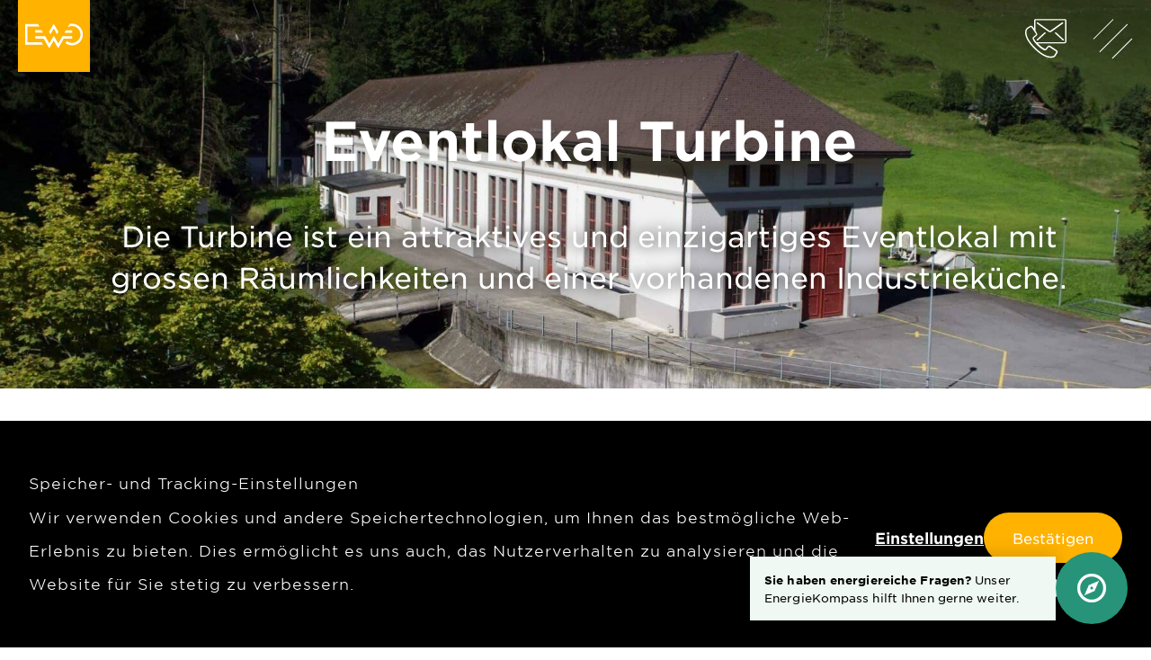

--- FILE ---
content_type: text/html; charset=UTF-8
request_url: https://ewo.ch/ueber-uns/engagement/eventlokal-turbine/
body_size: 24621
content:

<!doctype html>

<html lang="de">

<head>
  <meta charset="utf-8">
<script type="text/javascript">
/* <![CDATA[ */
var gform;gform||(document.addEventListener("gform_main_scripts_loaded",function(){gform.scriptsLoaded=!0}),document.addEventListener("gform/theme/scripts_loaded",function(){gform.themeScriptsLoaded=!0}),window.addEventListener("DOMContentLoaded",function(){gform.domLoaded=!0}),gform={domLoaded:!1,scriptsLoaded:!1,themeScriptsLoaded:!1,isFormEditor:()=>"function"==typeof InitializeEditor,callIfLoaded:function(o){return!(!gform.domLoaded||!gform.scriptsLoaded||!gform.themeScriptsLoaded&&!gform.isFormEditor()||(gform.isFormEditor()&&console.warn("The use of gform.initializeOnLoaded() is deprecated in the form editor context and will be removed in Gravity Forms 3.1."),o(),0))},initializeOnLoaded:function(o){gform.callIfLoaded(o)||(document.addEventListener("gform_main_scripts_loaded",()=>{gform.scriptsLoaded=!0,gform.callIfLoaded(o)}),document.addEventListener("gform/theme/scripts_loaded",()=>{gform.themeScriptsLoaded=!0,gform.callIfLoaded(o)}),window.addEventListener("DOMContentLoaded",()=>{gform.domLoaded=!0,gform.callIfLoaded(o)}))},hooks:{action:{},filter:{}},addAction:function(o,r,e,t){gform.addHook("action",o,r,e,t)},addFilter:function(o,r,e,t){gform.addHook("filter",o,r,e,t)},doAction:function(o){gform.doHook("action",o,arguments)},applyFilters:function(o){return gform.doHook("filter",o,arguments)},removeAction:function(o,r){gform.removeHook("action",o,r)},removeFilter:function(o,r,e){gform.removeHook("filter",o,r,e)},addHook:function(o,r,e,t,n){null==gform.hooks[o][r]&&(gform.hooks[o][r]=[]);var d=gform.hooks[o][r];null==n&&(n=r+"_"+d.length),gform.hooks[o][r].push({tag:n,callable:e,priority:t=null==t?10:t})},doHook:function(r,o,e){var t;if(e=Array.prototype.slice.call(e,1),null!=gform.hooks[r][o]&&((o=gform.hooks[r][o]).sort(function(o,r){return o.priority-r.priority}),o.forEach(function(o){"function"!=typeof(t=o.callable)&&(t=window[t]),"action"==r?t.apply(null,e):e[0]=t.apply(null,e)})),"filter"==r)return e[0]},removeHook:function(o,r,t,n){var e;null!=gform.hooks[o][r]&&(e=(e=gform.hooks[o][r]).filter(function(o,r,e){return!!(null!=n&&n!=o.tag||null!=t&&t!=o.priority)}),gform.hooks[o][r]=e)}});
/* ]]> */
</script>


    <!-- Force IE to use the latest rendering engine available -->
  <meta http-equiv="X-UA-Compatible" content="IE=edge">

  <!-- Mobile Meta -->
  <meta name="viewport" content="width=device-width, initial-scale=1.0">

	<link rel="icon" type="image/png" href="https://ewo.ch/wp-content/themes/ewo/assets/favicon/favicon-196x196.png" sizes="196x196" />
<link rel="icon" type="image/png" href="https://ewo.ch/wp-content/themes/ewo/assets/favicon/favicon-96x96.png" sizes="96x96" />
<link rel="icon" type="image/png" href="https://ewo.ch/wp-content/themes/ewo/assets/favicon/favicon-32x32.png" sizes="32x32" />
<link rel="icon" type="image/png" href="https://ewo.ch/wp-content/themes/ewo/assets/favicon/favicon-16x16.png" sizes="16x16" />
<link rel="icon" type="image/png" href="https://ewo.ch/wp-content/themes/ewo/assets/favicon/favicon-128x128.png" sizes="128x128" />

<!-- Mobile (Android, iOS & others) -->
<link rel="apple-touch-icon-precomposed" sizes="57x57" href="https://ewo.ch/wp-content/themes/ewo/assets/favicon/apple-touch-icon-57x57.png" />
<link rel="apple-touch-icon-precomposed" sizes="114x114" href="https://ewo.ch/wp-content/themes/ewo/assets/favicon/apple-touch-icon-114x114.png" />
<link rel="apple-touch-icon-precomposed" sizes="72x72" href="https://ewo.ch/wp-content/themes/ewo/assets/favicon/apple-touch-icon-72x72.png" />
<link rel="apple-touch-icon-precomposed" sizes="144x144" href="https://ewo.ch/wp-content/themes/ewo/assets/favicon/apple-touch-icon-144x144.png" />
<link rel="apple-touch-icon-precomposed" sizes="60x60" href="https://ewo.ch/wp-content/themes/ewo/assets/favicon/apple-touch-icon-60x60.png" />
<link rel="apple-touch-icon-precomposed" sizes="120x120" href="https://ewo.ch/wp-content/themes/ewo/assets/favicon/apple-touch-icon-120x120.png" />
<link rel="apple-touch-icon-precomposed" sizes="76x76" href="https://ewo.ch/wp-content/themes/ewo/assets/favicon/apple-touch-icon-76x76.png" />
<link rel="apple-touch-icon-precomposed" sizes="152x152" href="https://ewo.ch/wp-content/themes/ewo/assets/favicon/apple-touch-icon-152x152.png" />

<!-- Windows 8 Tiles -->
<meta name="msapplication-TileImage" content="https://ewo.ch/wp-content/themes/ewo/assets/favicon/mstile-144x144.png" />
<meta name="msapplication-square70x70logo" content="https://ewo.ch/wp-content/themes/ewo/assets/favicon/mstile-70x70.png" />
<meta name="msapplication-square150x150logo" content="https://ewo.ch/wp-content/themes/ewo/assets/favicon/mstile-150x150.png" />
<meta name="msapplication-wide310x150logo" content="https://ewo.ch/wp-content/themes/ewo/assets/favicon/mstile-310x150.png" />
<meta name="msapplication-square310x310logo" content="https://ewo.ch/wp-content/themes/ewo/assets/favicon/mstile-310x310.png" />

<!-- iOS Settings -->
<meta content="yes" name="apple-mobile-web-app-capable">
<meta name="apple-mobile-web-app-status-bar-style" content="black-translucent">

    <link rel="pingback" href="https://ewo.ch/xmlrpc.php">

	    


        
        <script>
          window.dataLayer = window.dataLayer || [];
          window.dataLayer.push({'event':'ipEvent', 'visitorIP' : 'getdynamicip8377'});
        </script>


        <!-- Google Tag Manager -->
        <script>(function(w,d,s,l,i){w[l]=w[l]||[];w[l].push({'gtm.start':
              new Date().getTime(),event:'gtm.js'});var f=d.getElementsByTagName(s)[0],
            j=d.createElement(s),dl=l!='dataLayer'?'&l='+l:'';j.async=true;j.src=
            'https://www.googletagmanager.com/gtm.js?id='+i+dl;f.parentNode.insertBefore(j,f);
          })(window,document,'script','dataLayer','GTM-KV5Z3FM');</script>
        <!-- End Google Tag Manager -->

    
	<meta name='robots' content='index, follow, max-image-preview:large, max-snippet:-1, max-video-preview:-1' />
	<style>img:is([sizes="auto" i], [sizes^="auto," i]) { contain-intrinsic-size: 3000px 1500px }</style>
	  <script>
    window.dataLayer = window.dataLayer || [];
    function gtag(){dataLayer.push(arguments);}

    if(localStorage.getItem('consentMode') === null){
      gtag('consent', 'default', {
        'ad_storage': 'granted',
        'analytics_storage': 'granted',
        'personalization_storage': 'granted',
        'functionality_storage': 'granted',
        'security_storage': 'granted',
      });
    } else {
      gtag('consent', 'default', JSON.parse(localStorage.getItem('consentMode')));
    }

    <!-- Google Tag Manager -->
    (function(w,d,s,l,i){w[l]=w[l]||[];w[l].push({'gtm.start':
      new Date().getTime(),event:'gtm.js'});var f=d.getElementsByTagName(s)[0],
      j=d.createElement(s),dl=l!='dataLayer'?'&l='+l:'';j.async=true;j.src=
      'https://www.googletagmanager.com/gtm.js?id='+i+dl;f.parentNode.insertBefore(j,f);
    })(window,document,'script','dataLayer','GTM-KV5Z3FM');</script>
    <!-- End Google Tag Manager -->
<link rel="preload" href="https://ewo.ch/wp-content/themes/ewo/assets/dist/fonts/GothamSSm-Book_Web.woff2" as="font" type="font/woff2" crossorigin><link rel="preload" href="https://ewo.ch/wp-content/themes/ewo/assets/dist/fonts/GothamSSm-Light_Web.woff2" as="font" type="font/woff2" crossorigin><link rel="preload" href="https://ewo.ch/wp-content/themes/ewo/assets/dist/fonts/GothamSSm-Bold_Web.woff2" as="font" type="font/woff2" crossorigin>
	<!-- This site is optimized with the Yoast SEO plugin v26.2 - https://yoast.com/wordpress/plugins/seo/ -->
	<title>Die Turbine ein attraktives Eventlokal in Obwalden - EWO</title>
	<meta name="description" content="Die Turbine ist ein attraktives und einzigartiges Eventlokal mit grossen Räumlichkeiten und einer vorhandenen Industrieküche." />
	<link rel="canonical" href="https://ewo.ch/ueber-uns/engagement/eventlokal-turbine/" />
	<meta property="og:locale" content="de_DE" />
	<meta property="og:type" content="article" />
	<meta property="og:title" content="Die Turbine ein attraktives Eventlokal in Obwalden - EWO" />
	<meta property="og:description" content="Die Turbine ist ein attraktives und einzigartiges Eventlokal mit grossen Räumlichkeiten und einer vorhandenen Industrieküche." />
	<meta property="og:url" content="https://ewo.ch/ueber-uns/engagement/eventlokal-turbine/" />
	<meta property="og:site_name" content="EWO" />
	<meta property="article:publisher" content="https://www.facebook.com/elektrizitaetswerkobwalden" />
	<meta property="article:modified_time" content="2024-07-16T14:58:18+00:00" />
	<meta property="og:image" content="https://ewo.ch/wp-content/uploads/2020/04/Überuns-Engagement-Turbine.jpg" />
	<meta property="og:image:width" content="2451" />
	<meta property="og:image:height" content="1631" />
	<meta property="og:image:type" content="image/jpeg" />
	<meta name="twitter:card" content="summary_large_image" />
	<meta name="twitter:label1" content="Geschätzte Lesezeit" />
	<meta name="twitter:data1" content="1 Minute" />
	<script type="application/ld+json" class="yoast-schema-graph">{"@context":"https://schema.org","@graph":[{"@type":"WebPage","@id":"https://ewo.ch/ueber-uns/engagement/eventlokal-turbine/","url":"https://ewo.ch/ueber-uns/engagement/eventlokal-turbine/","name":"Die Turbine ein attraktives Eventlokal in Obwalden - EWO","isPartOf":{"@id":"https://ewo.ch/#website"},"primaryImageOfPage":{"@id":"https://ewo.ch/ueber-uns/engagement/eventlokal-turbine/#primaryimage"},"image":{"@id":"https://ewo.ch/ueber-uns/engagement/eventlokal-turbine/#primaryimage"},"thumbnailUrl":"https://ewo.ch/wp-content/uploads/2020/04/Überuns-Engagement-Turbine.jpg","datePublished":"2020-02-26T14:45:10+00:00","dateModified":"2024-07-16T14:58:18+00:00","description":"Die Turbine ist ein attraktives und einzigartiges Eventlokal mit grossen Räumlichkeiten und einer vorhandenen Industrieküche.","breadcrumb":{"@id":"https://ewo.ch/ueber-uns/engagement/eventlokal-turbine/#breadcrumb"},"inLanguage":"de","potentialAction":[{"@type":"ReadAction","target":["https://ewo.ch/ueber-uns/engagement/eventlokal-turbine/"]}]},{"@type":"ImageObject","inLanguage":"de","@id":"https://ewo.ch/ueber-uns/engagement/eventlokal-turbine/#primaryimage","url":"https://ewo.ch/wp-content/uploads/2020/04/Überuns-Engagement-Turbine.jpg","contentUrl":"https://ewo.ch/wp-content/uploads/2020/04/Überuns-Engagement-Turbine.jpg","width":2451,"height":1631},{"@type":"BreadcrumbList","@id":"https://ewo.ch/ueber-uns/engagement/eventlokal-turbine/#breadcrumb","itemListElement":[{"@type":"ListItem","position":1,"name":"Home","item":"https://ewo.ch/"},{"@type":"ListItem","position":2,"name":"Über uns","item":"https://ewo.ch/ueber-uns/"},{"@type":"ListItem","position":3,"name":"Engagement","item":"https://ewo.ch/ueber-uns/engagement/"},{"@type":"ListItem","position":4,"name":"Eventlokal Turbine"}]},{"@type":"WebSite","@id":"https://ewo.ch/#website","url":"https://ewo.ch/","name":"EWO","description":"","publisher":{"@id":"https://ewo.ch/#organization"},"potentialAction":[{"@type":"SearchAction","target":{"@type":"EntryPoint","urlTemplate":"https://ewo.ch/?s={search_term_string}"},"query-input":{"@type":"PropertyValueSpecification","valueRequired":true,"valueName":"search_term_string"}}],"inLanguage":"de"},{"@type":"Organization","@id":"https://ewo.ch/#organization","name":"Elektrizitätswerk Obwalden","url":"https://ewo.ch/","logo":{"@type":"ImageObject","inLanguage":"de","@id":"https://ewo.ch/#/schema/logo/image/","url":"","contentUrl":"","caption":"Elektrizitätswerk Obwalden"},"image":{"@id":"https://ewo.ch/#/schema/logo/image/"},"sameAs":["https://www.facebook.com/elektrizitaetswerkobwalden","https://www.instagram.com/elektrizitaetswerk_obwalden/","https://www.youtube.com/user/EWObwalden","https://de.wikipedia.org/wiki/Elektrizitätswerk_Obwalden"]}]}</script>
	<!-- / Yoast SEO plugin. -->


<link rel='dns-prefetch' href='//www.google.com' />
<link rel='stylesheet' id='gforms_reset_css-css' href='https://ewo.ch/wp-content/plugins/gravityforms/legacy/css/formreset.min.css?ver=2.9.22' type='text/css' media='all' />
<link rel='stylesheet' id='gforms_formsmain_css-css' href='https://ewo.ch/wp-content/plugins/gravityforms/legacy/css/formsmain.min.css?ver=2.9.22' type='text/css' media='all' />
<link rel='stylesheet' id='gforms_ready_class_css-css' href='https://ewo.ch/wp-content/plugins/gravityforms/legacy/css/readyclass.min.css?ver=2.9.22' type='text/css' media='all' />
<link rel='stylesheet' id='gforms_browsers_css-css' href='https://ewo.ch/wp-content/plugins/gravityforms/legacy/css/browsers.min.css?ver=2.9.22' type='text/css' media='all' />
<style id='classic-theme-styles-inline-css' type='text/css'>
/*! This file is auto-generated */
.wp-block-button__link{color:#fff;background-color:#32373c;border-radius:9999px;box-shadow:none;text-decoration:none;padding:calc(.667em + 2px) calc(1.333em + 2px);font-size:1.125em}.wp-block-file__button{background:#32373c;color:#fff;text-decoration:none}
</style>
<style id='global-styles-inline-css' type='text/css'>
:root{--wp--preset--aspect-ratio--square: 1;--wp--preset--aspect-ratio--4-3: 4/3;--wp--preset--aspect-ratio--3-4: 3/4;--wp--preset--aspect-ratio--3-2: 3/2;--wp--preset--aspect-ratio--2-3: 2/3;--wp--preset--aspect-ratio--16-9: 16/9;--wp--preset--aspect-ratio--9-16: 9/16;--wp--preset--color--black: #000000;--wp--preset--color--cyan-bluish-gray: #abb8c3;--wp--preset--color--white: #ffffff;--wp--preset--color--pale-pink: #f78da7;--wp--preset--color--vivid-red: #cf2e2e;--wp--preset--color--luminous-vivid-orange: #ff6900;--wp--preset--color--luminous-vivid-amber: #fcb900;--wp--preset--color--light-green-cyan: #7bdcb5;--wp--preset--color--vivid-green-cyan: #00d084;--wp--preset--color--pale-cyan-blue: #8ed1fc;--wp--preset--color--vivid-cyan-blue: #0693e3;--wp--preset--color--vivid-purple: #9b51e0;--wp--preset--gradient--vivid-cyan-blue-to-vivid-purple: linear-gradient(135deg,rgba(6,147,227,1) 0%,rgb(155,81,224) 100%);--wp--preset--gradient--light-green-cyan-to-vivid-green-cyan: linear-gradient(135deg,rgb(122,220,180) 0%,rgb(0,208,130) 100%);--wp--preset--gradient--luminous-vivid-amber-to-luminous-vivid-orange: linear-gradient(135deg,rgba(252,185,0,1) 0%,rgba(255,105,0,1) 100%);--wp--preset--gradient--luminous-vivid-orange-to-vivid-red: linear-gradient(135deg,rgba(255,105,0,1) 0%,rgb(207,46,46) 100%);--wp--preset--gradient--very-light-gray-to-cyan-bluish-gray: linear-gradient(135deg,rgb(238,238,238) 0%,rgb(169,184,195) 100%);--wp--preset--gradient--cool-to-warm-spectrum: linear-gradient(135deg,rgb(74,234,220) 0%,rgb(151,120,209) 20%,rgb(207,42,186) 40%,rgb(238,44,130) 60%,rgb(251,105,98) 80%,rgb(254,248,76) 100%);--wp--preset--gradient--blush-light-purple: linear-gradient(135deg,rgb(255,206,236) 0%,rgb(152,150,240) 100%);--wp--preset--gradient--blush-bordeaux: linear-gradient(135deg,rgb(254,205,165) 0%,rgb(254,45,45) 50%,rgb(107,0,62) 100%);--wp--preset--gradient--luminous-dusk: linear-gradient(135deg,rgb(255,203,112) 0%,rgb(199,81,192) 50%,rgb(65,88,208) 100%);--wp--preset--gradient--pale-ocean: linear-gradient(135deg,rgb(255,245,203) 0%,rgb(182,227,212) 50%,rgb(51,167,181) 100%);--wp--preset--gradient--electric-grass: linear-gradient(135deg,rgb(202,248,128) 0%,rgb(113,206,126) 100%);--wp--preset--gradient--midnight: linear-gradient(135deg,rgb(2,3,129) 0%,rgb(40,116,252) 100%);--wp--preset--font-size--small: 13px;--wp--preset--font-size--medium: 20px;--wp--preset--font-size--large: 36px;--wp--preset--font-size--x-large: 42px;--wp--preset--spacing--20: 0.44rem;--wp--preset--spacing--30: 0.67rem;--wp--preset--spacing--40: 1rem;--wp--preset--spacing--50: 1.5rem;--wp--preset--spacing--60: 2.25rem;--wp--preset--spacing--70: 3.38rem;--wp--preset--spacing--80: 5.06rem;--wp--preset--shadow--natural: 6px 6px 9px rgba(0, 0, 0, 0.2);--wp--preset--shadow--deep: 12px 12px 50px rgba(0, 0, 0, 0.4);--wp--preset--shadow--sharp: 6px 6px 0px rgba(0, 0, 0, 0.2);--wp--preset--shadow--outlined: 6px 6px 0px -3px rgba(255, 255, 255, 1), 6px 6px rgba(0, 0, 0, 1);--wp--preset--shadow--crisp: 6px 6px 0px rgba(0, 0, 0, 1);}:where(.is-layout-flex){gap: 0.5em;}:where(.is-layout-grid){gap: 0.5em;}body .is-layout-flex{display: flex;}.is-layout-flex{flex-wrap: wrap;align-items: center;}.is-layout-flex > :is(*, div){margin: 0;}body .is-layout-grid{display: grid;}.is-layout-grid > :is(*, div){margin: 0;}:where(.wp-block-columns.is-layout-flex){gap: 2em;}:where(.wp-block-columns.is-layout-grid){gap: 2em;}:where(.wp-block-post-template.is-layout-flex){gap: 1.25em;}:where(.wp-block-post-template.is-layout-grid){gap: 1.25em;}.has-black-color{color: var(--wp--preset--color--black) !important;}.has-cyan-bluish-gray-color{color: var(--wp--preset--color--cyan-bluish-gray) !important;}.has-white-color{color: var(--wp--preset--color--white) !important;}.has-pale-pink-color{color: var(--wp--preset--color--pale-pink) !important;}.has-vivid-red-color{color: var(--wp--preset--color--vivid-red) !important;}.has-luminous-vivid-orange-color{color: var(--wp--preset--color--luminous-vivid-orange) !important;}.has-luminous-vivid-amber-color{color: var(--wp--preset--color--luminous-vivid-amber) !important;}.has-light-green-cyan-color{color: var(--wp--preset--color--light-green-cyan) !important;}.has-vivid-green-cyan-color{color: var(--wp--preset--color--vivid-green-cyan) !important;}.has-pale-cyan-blue-color{color: var(--wp--preset--color--pale-cyan-blue) !important;}.has-vivid-cyan-blue-color{color: var(--wp--preset--color--vivid-cyan-blue) !important;}.has-vivid-purple-color{color: var(--wp--preset--color--vivid-purple) !important;}.has-black-background-color{background-color: var(--wp--preset--color--black) !important;}.has-cyan-bluish-gray-background-color{background-color: var(--wp--preset--color--cyan-bluish-gray) !important;}.has-white-background-color{background-color: var(--wp--preset--color--white) !important;}.has-pale-pink-background-color{background-color: var(--wp--preset--color--pale-pink) !important;}.has-vivid-red-background-color{background-color: var(--wp--preset--color--vivid-red) !important;}.has-luminous-vivid-orange-background-color{background-color: var(--wp--preset--color--luminous-vivid-orange) !important;}.has-luminous-vivid-amber-background-color{background-color: var(--wp--preset--color--luminous-vivid-amber) !important;}.has-light-green-cyan-background-color{background-color: var(--wp--preset--color--light-green-cyan) !important;}.has-vivid-green-cyan-background-color{background-color: var(--wp--preset--color--vivid-green-cyan) !important;}.has-pale-cyan-blue-background-color{background-color: var(--wp--preset--color--pale-cyan-blue) !important;}.has-vivid-cyan-blue-background-color{background-color: var(--wp--preset--color--vivid-cyan-blue) !important;}.has-vivid-purple-background-color{background-color: var(--wp--preset--color--vivid-purple) !important;}.has-black-border-color{border-color: var(--wp--preset--color--black) !important;}.has-cyan-bluish-gray-border-color{border-color: var(--wp--preset--color--cyan-bluish-gray) !important;}.has-white-border-color{border-color: var(--wp--preset--color--white) !important;}.has-pale-pink-border-color{border-color: var(--wp--preset--color--pale-pink) !important;}.has-vivid-red-border-color{border-color: var(--wp--preset--color--vivid-red) !important;}.has-luminous-vivid-orange-border-color{border-color: var(--wp--preset--color--luminous-vivid-orange) !important;}.has-luminous-vivid-amber-border-color{border-color: var(--wp--preset--color--luminous-vivid-amber) !important;}.has-light-green-cyan-border-color{border-color: var(--wp--preset--color--light-green-cyan) !important;}.has-vivid-green-cyan-border-color{border-color: var(--wp--preset--color--vivid-green-cyan) !important;}.has-pale-cyan-blue-border-color{border-color: var(--wp--preset--color--pale-cyan-blue) !important;}.has-vivid-cyan-blue-border-color{border-color: var(--wp--preset--color--vivid-cyan-blue) !important;}.has-vivid-purple-border-color{border-color: var(--wp--preset--color--vivid-purple) !important;}.has-vivid-cyan-blue-to-vivid-purple-gradient-background{background: var(--wp--preset--gradient--vivid-cyan-blue-to-vivid-purple) !important;}.has-light-green-cyan-to-vivid-green-cyan-gradient-background{background: var(--wp--preset--gradient--light-green-cyan-to-vivid-green-cyan) !important;}.has-luminous-vivid-amber-to-luminous-vivid-orange-gradient-background{background: var(--wp--preset--gradient--luminous-vivid-amber-to-luminous-vivid-orange) !important;}.has-luminous-vivid-orange-to-vivid-red-gradient-background{background: var(--wp--preset--gradient--luminous-vivid-orange-to-vivid-red) !important;}.has-very-light-gray-to-cyan-bluish-gray-gradient-background{background: var(--wp--preset--gradient--very-light-gray-to-cyan-bluish-gray) !important;}.has-cool-to-warm-spectrum-gradient-background{background: var(--wp--preset--gradient--cool-to-warm-spectrum) !important;}.has-blush-light-purple-gradient-background{background: var(--wp--preset--gradient--blush-light-purple) !important;}.has-blush-bordeaux-gradient-background{background: var(--wp--preset--gradient--blush-bordeaux) !important;}.has-luminous-dusk-gradient-background{background: var(--wp--preset--gradient--luminous-dusk) !important;}.has-pale-ocean-gradient-background{background: var(--wp--preset--gradient--pale-ocean) !important;}.has-electric-grass-gradient-background{background: var(--wp--preset--gradient--electric-grass) !important;}.has-midnight-gradient-background{background: var(--wp--preset--gradient--midnight) !important;}.has-small-font-size{font-size: var(--wp--preset--font-size--small) !important;}.has-medium-font-size{font-size: var(--wp--preset--font-size--medium) !important;}.has-large-font-size{font-size: var(--wp--preset--font-size--large) !important;}.has-x-large-font-size{font-size: var(--wp--preset--font-size--x-large) !important;}
:where(.wp-block-post-template.is-layout-flex){gap: 1.25em;}:where(.wp-block-post-template.is-layout-grid){gap: 1.25em;}
:where(.wp-block-columns.is-layout-flex){gap: 2em;}:where(.wp-block-columns.is-layout-grid){gap: 2em;}
:root :where(.wp-block-pullquote){font-size: 1.5em;line-height: 1.6;}
</style>
<link rel='stylesheet' id='nst-cookie-banner-plugin-css' href='https://ewo.ch/wp-content/plugins/nst-gdpr-consent-wp/src/../vendor/nst/cookies-asset-bundle/dist/css/style.css?ver=1.1.0' type='text/css' media='all' />
<link rel='stylesheet' id='site-css-css' href='https://ewo.ch/wp-content/themes/ewo/assets/dist/css/style.f0cf8a8e.css?ver=6.8.3' type='text/css' media='all' />
<script type="text/javascript" src="https://ewo.ch/wp-includes/js/jquery/jquery.min.js?ver=3.7.1" id="jquery-core-js"></script>
<script type="text/javascript" src="https://ewo.ch/wp-includes/js/jquery/jquery-migrate.min.js?ver=3.4.1" id="jquery-migrate-js"></script>
<script type="text/javascript" defer='defer' src="https://ewo.ch/wp-content/plugins/gravityforms/js/jquery.json.min.js?ver=2.9.22" id="gform_json-js"></script>
<script type="text/javascript" id="gform_gravityforms-js-extra">
/* <![CDATA[ */
var gf_global = {"gf_currency_config":{"name":"U.S. Dollar","symbol_left":"$","symbol_right":"","symbol_padding":"","thousand_separator":",","decimal_separator":".","decimals":2,"code":"USD"},"base_url":"https:\/\/ewo.ch\/wp-content\/plugins\/gravityforms","number_formats":[],"spinnerUrl":"https:\/\/ewo.ch\/wp-content\/plugins\/gravityforms\/images\/spinner.svg","version_hash":"d09f9bdd89fd56c999076d7426b0215d","strings":{"newRowAdded":"Neue Zeile hinzugef\u00fcgt.","rowRemoved":"Zeile entfernt","formSaved":"Das Formular wurde gespeichert. Der Inhalt beinhaltet den Link zum Zur\u00fcckkehren und Vervollst\u00e4ndigen des Formulars."}};
var gform_i18n = {"datepicker":{"days":{"monday":"Mo","tuesday":"Di","wednesday":"Mi","thursday":"Do","friday":"Fr","saturday":"Sa","sunday":"So"},"months":{"january":"Januar","february":"Februar","march":"M\u00e4rz","april":"April","may":"Mai","june":"Juni","july":"Juli","august":"August","september":"September","october":"Oktober","november":"November","december":"Dezember"},"firstDay":1,"iconText":"Datum ausw\u00e4hlen"}};
var gf_legacy_multi = {"14":"1"};
var gform_gravityforms = {"strings":{"invalid_file_extension":"Dieser Dateityp kann nicht hochgeladen werden. Zul\u00e4ssig sind die folgenden:","delete_file":"Diese Datei l\u00f6schen","in_progress":"In Bearbeitung","file_exceeds_limit":"Maximale Dateigr\u00f6\u00dfe \u00fcberschritten","illegal_extension":"Dateityp nicht zul\u00e4ssig.","max_reached":"Maximale Dateianzahl erreicht","unknown_error":"Ein Problem ist beim Speichern der Datei auf dem Server aufgetreten.","currently_uploading":"Bitte warte bis alle Dateien vollst\u00e4ndig hochgeladen wurden.","cancel":"Abbrechen","cancel_upload":"Upload abbrechen","cancelled":"Abgebrochen","error":"Fehler","message":"Nachricht"},"vars":{"images_url":"https:\/\/ewo.ch\/wp-content\/plugins\/gravityforms\/images"}};
/* ]]> */
</script>
<script type="text/javascript" defer='defer' src="https://ewo.ch/wp-content/plugins/gravityforms/js/gravityforms.min.js?ver=2.9.22" id="gform_gravityforms-js"></script>
<script type="text/javascript" defer='defer' src="https://www.google.com/recaptcha/api.js?hl=de-CH&amp;ver=6.8.3#038;render=explicit" id="gform_recaptcha-js"></script>
<script type="text/javascript" defer='defer' src="https://ewo.ch/wp-content/plugins/gravityforms/assets/js/dist/utils.min.js?ver=380b7a5ec0757c78876bc8a59488f2f3" id="gform_gravityforms_utils-js"></script>
<script type="text/javascript" src="https://ewo.ch/wp-content/plugins/nst-gdpr-consent-wp/src/../vendor/nst/cookies-asset-bundle/dist/js/cookiesBanner.js?ver=1.1.0" id="nst-cookie-banner-plugin-js"></script>
<script type="text/javascript" src="https://ewo.ch/wp-content/plugins/nst-gdpr-consent-wp/src/../vendor/nst/cookies-asset-bundle/dist/js/cookies.js?ver=1.1.0" id="nst-cookie-legal-plugin-js"></script>
<link rel="https://api.w.org/" href="https://ewo.ch/wp-json/" /><link rel="alternate" title="JSON" type="application/json" href="https://ewo.ch/wp-json/wp/v2/pages/788" /><link rel='shortlink' href='https://ewo.ch/?p=788' />
<link rel="alternate" title="oEmbed (JSON)" type="application/json+oembed" href="https://ewo.ch/wp-json/oembed/1.0/embed?url=https%3A%2F%2Fewo.ch%2Fueber-uns%2Fengagement%2Feventlokal-turbine%2F" />
<link rel="alternate" title="oEmbed (XML)" type="text/xml+oembed" href="https://ewo.ch/wp-json/oembed/1.0/embed?url=https%3A%2F%2Fewo.ch%2Fueber-uns%2Fengagement%2Feventlokal-turbine%2F&#038;format=xml" />

    <style>
    df-messenger {
        --df-messenger-font-color: #000;
        --df-messenger-font-family: Google Sans;

        /* CHAT TITLEBAR */
        --df-messenger-titlebar-icon-width: 40px;
        --df-messenger-titlebar-icon-height: 40px;
        --df-messenger-titlebar-font-color: #FFFFFF;
        --df-messenger-titlebar-icon-font-color: #FFFFFF;
        --df-messenger-titlebar-background: #279479;
        --df-messenger-titlebar-border-bottom: #279479;
        --df-messenger-default-border: 0;
        --df-messenger-chat-border: 0;
        --df-messenger-chat-background: linear-gradient(to bottom, #6DBAB2 0%, #279479 100%);

        --df-messenger-titlebar-title-font-family: Google Sans;
        --df-messenger-titlebar-title-font-size: 20px;
        --df-messenger-titlebar-title-font-weight: 700;

        /* CHAT BUBBLE */
        --df-messenger-chat-bubble-size: 60px;
        --df-messenger-chat-bubble-icon-color: #FFFFFF;
        --df-messenger-chat-bubble-background: #279479;


        /* CHAT MESSAGE */
        --df-messenger-card-padding: 12px 14px;
        --df-messenger-message-padding: 12px 14px;
        --df-messenger-message-user-background: #B7E2C5;
        --df-messenger-message-user-border-radius: 10px;
        --df-messenger-message-user-border-top-right-radius: 10px;
        --df-messenger-message-user-border-top-left-radius: 10px;
        --df-messenger-message-user-border-bottom-left-radius: 10px;
        --df-messenger-message-user-border-bottom-right-radius: 0;

        --df-messenger-message-bot-border-radius: 10px;
        --df-messenger-message-bot-border-top-left-radius: 10px;
        --df-messenger-message-bot-border-top-right-radius: 10px;
        --df-messenger-message-bot-border-bottom-right-radius: 10px;
        --df-messenger-message-bot-border-bottom-left-radius: 0;
        --df-messenger-message-bot-background: #fff;

        /* CHAT INPUT */
        --df-messenger-input-background: #279479;
        --df-messenger-input-box-padding: 14px 10px 0;
        --df-messenger-input-box-focus-padding: 14px 10px 0;
        --df-messenger-input-box-border-radius: 0;
        --df-messenger-input-box-background: rgba(255, 255, 255, 0.3);
        --df-messenger-input-box-border: 2px solid transparent;
        --df-messenger-send-icon-color: #FFFFFF;

        /* CHIP */
        --df-messenger-chips-border-radius: 15px;
        --df-messenger-chips-background: #FFB200;
        --df-messenger-chips-border-color: #FFB200;
        --df-messenger-chips-font-color: #FFF;
        --df-messenger-chips-font-weight: 700;

        --df-messenger-chips-background-hover: #FFB200;

        /* CHAT SCROLL */
        --df-messenger-chat-scroll-button-background: #FFB200;
        --df-messenger-chat-scroll-button-font-color: #FFF;
    }

    @media screen and (min-width: 768px) {
        df-messenger {
            --df-messenger-chat-bubble-size: 80px;
        }

    }

</style>
</head>

<body class="wp-singular page-template-default page page-id-788 page-child parent-pageid-777 wp-theme-ewo" data-base-url="https://ewo.ch" data-template-url="https://ewo.ch/wp-content/themes/ewo">

      
        <!-- Google Tag Manager (noscript) -->
        <noscript><iframe src="https://www.googletagmanager.com/ns.html?id=GTM-KV5Z3FM"
        height="0" width="0" style="display:none;visibility:hidden"></iframe></noscript>
        <!-- End Google Tag Manager (noscript) -->

    






<portal-target name="themefinder"></portal-target>

<header
	class="header"
	role="banner"
	id="header"
	itemscope
	itemtype="http://schema.org/WPHeader">

	<a href="https://ewo.ch" class="header__homelink">
		<span class="header__homelinktext">Startseite</span>
		<div class="header__logo logo">
			<svg xmlns="http://www.w3.org/2000/svg" viewBox="0 0 198.4 70.9"><g class="logo__text"><path d="M78.6 20.7h7.5v1.1h-6.3v3.5h5.6v1.1h-5.6V30h6.4v1h-7.5l-.1-10.3zM88.4 20.3h1.1V31h-1.1V20.3zM95.6 30.2c1 0 1.8-.4 2.4-1.1l.7.6c-.8.9-1.7 1.4-3.1 1.4-2.1 0-3.8-1.6-3.8-4 0-2.2 1.5-4 3.7-4 2.3 0 3.6 1.8 3.6 4v.4H93c0 1.8 1.2 2.7 2.6 2.7zm2.2-3.4c-.1-1.4-.9-2.6-2.4-2.6-1.3 0-2.3 1.1-2.5 2.6h4.9zM100.9 20.3h1.1v7.4l4.1-4.3h1.4l-3.2 3.3 3.3 4.4h-1.4l-2.7-3.6-1.5 1.6v2h-1.1V20.3zM109.6 29v-4.6h-1.1v-1h1.1v-2.3h1.1v2.3h2.4v1h-2.4v4.5c0 .9.5 1.3 1.3 1.3.4 0 .7-.1 1.1-.3v1c-.4.2-.8.3-1.4.3-1.2 0-2.1-.6-2.1-2.2zM115.1 23.4h1.1v2c.6-1.3 1.7-2.2 3.1-2.1v1.2h-.1c-1.7 0-3 1.2-3 3.5v3h-1.1v-7.6zM121.1 20.5h1.3v1.3h-1.3v-1.3zm.1 2.9h1.1V31h-1.1v-7.6zM124.6 30.3l5.1-5.9h-4.9v-1h6.4v.7l-5.1 5.9h5.1v1h-6.6v-.7zM133.2 20.5h1.3v1.3h-1.3v-1.3zm.1 2.9h1.1V31h-1.1v-7.6zM137.5 29v-4.6h-1.1v-1h1.1v-2.3h1.1v2.3h2.4v1h-2.4v4.5c0 .9.5 1.3 1.3 1.3.4 0 .7-.1 1.1-.3v1c-.4.2-.8.3-1.4.3-1.2 0-2.1-.6-2.1-2.2zM142.5 28.8c0-1.7 1.3-2.5 3.3-2.5 1 0 1.7.1 2.3.3v-.2c0-1.4-.8-2.1-2.3-2.1-.9 0-1.6.2-2.3.5l-.3-.9c.8-.4 1.7-.6 2.8-.6s1.9.3 2.5.8c.5.5.8 1.3.8 2.2V31h-1.1v-1.1c-.5.7-1.4 1.3-2.7 1.3-1.6 0-3-.8-3-2.4zm5.6-.6v-.7c-.6-.2-1.3-.3-2.2-.3-1.4 0-2.2.6-2.2 1.5 0 1 .9 1.5 1.9 1.5 1.3.1 2.5-.8 2.5-2zm-4-7.3h1.3v1.4h-1.3v-1.4zm2.6 0h1.3v1.4h-1.3v-1.4zM151.9 29v-4.6h-1.1v-1h1.1v-2.3h1.1v2.3h2.4v1H153v4.5c0 .9.5 1.3 1.3 1.3.4 0 .7-.1 1.1-.3v1c-.4.2-.8.3-1.4.3-1.2 0-2.1-.6-2.1-2.2zM156.8 30.1l.6-.8c.8.6 1.7 1 2.6 1 .9 0 1.6-.5 1.6-1.2 0-.8-.9-1.1-1.9-1.3-1.2-.3-2.5-.8-2.5-2.2 0-1.3 1.1-2.2 2.6-2.2.9 0 2 .3 2.7.8l-.5.8c-.7-.5-1.5-.7-2.3-.7-.9 0-1.5.5-1.5 1.1 0 .7.9 1 2 1.3 1.2.4 2.4.8 2.4 2.2 0 1.4-1.2 2.3-2.7 2.3-1 0-2.2-.4-3.1-1.1zM164 23.4h1.2l2 6.1 2.1-6.2h.9l2.1 6.2 2-6.1h1.2l-2.7 7.7h-1l-2.1-6-2.1 6h-1l-2.6-7.7zM180.3 30.2c1 0 1.8-.4 2.4-1.1l.7.6c-.8.9-1.7 1.4-3.1 1.4-2.1 0-3.8-1.6-3.8-4 0-2.2 1.5-4 3.7-4 2.3 0 3.6 1.8 3.6 4v.4h-6.1c.1 1.8 1.3 2.7 2.6 2.7zm2.2-3.4c-.1-1.4-.9-2.6-2.4-2.6-1.3 0-2.3 1.1-2.5 2.6h4.9zM185.7 23.4h1.1v2c.6-1.3 1.7-2.2 3.1-2.1v1.2h-.1c-1.7 0-3 1.2-3 3.5v3h-1.1v-7.6zM191.7 20.3h1.1v7.4l4.1-4.3h1.4l-3.2 3.3 3.3 4.4H197l-2.7-3.6-1.5 1.6v2h-1.1V20.3zM77.9 42.7c0-3 2.4-5.5 5.6-5.5s5.6 2.4 5.6 5.4c0 3-2.4 5.4-5.6 5.4-3.2.1-5.6-2.3-5.6-5.3zm8.8 0c0-1.8-1.3-3.3-3.2-3.3-1.9 0-3.1 1.5-3.1 3.3 0 1.8 1.3 3.3 3.2 3.3 1.8 0 3.1-1.5 3.1-3.3zM93.2 46.9v1h-2.3V37h2.3v4.1c.6-.7 1.3-1.3 2.5-1.3 1.9 0 3.7 1.5 3.7 4.2s-1.8 4.2-3.7 4.2c-1.2-.1-2-.6-2.5-1.3zm3.9-2.9c0-1.4-.9-2.2-2-2.2s-1.9.9-1.9 2.2c0 1.3.9 2.2 1.9 2.2 1.1 0 2-.9 2-2.2zM100.1 39.9h2.3l1.3 4.9 1.5-4.9h2l1.5 4.9 1.3-4.9h2.3l-2.5 8.1h-2.1l-1.5-4.9-1.6 4.9h-2l-2.5-8.1zM112.8 45.7c0-1.8 1.3-2.6 3.2-2.6.8 0 1.4.1 2 .3v-.1c0-.9-.6-1.5-1.7-1.5-.9 0-1.5.2-2.2.4l-.6-1.7c.9-.4 1.8-.6 3.1-.6 1.2 0 2.1.3 2.7.9.6.6.9 1.5.9 2.6V48H118v-.9c-.6.6-1.3 1-2.4 1-1.5 0-2.8-.9-2.8-2.4zm5.3-.6v-.4c-.4-.2-.9-.3-1.5-.3-1 0-1.6.4-1.6 1.1 0 .6.5 1 1.2 1 1.2 0 1.9-.5 1.9-1.4zM122.3 37h2.3v11h-2.3V37zM126.4 44c0-2.7 1.8-4.2 3.7-4.2 1.2 0 2 .6 2.5 1.2v-4h2.3v11h-2.3v-1.2c-.6.7-1.3 1.3-2.5 1.3-2 0-3.7-1.5-3.7-4.1zm6.2 0c0-1.4-.9-2.2-1.9-2.2-1.1 0-2 .9-2 2.2 0 1.3.9 2.2 2 2.2 1 0 1.9-.9 1.9-2.2zM136.5 44c0-2.3 1.6-4.2 4-4.2 2.7 0 3.9 2.1 3.9 4.4v.6h-5.6c.2 1 .9 1.6 2 1.6.8 0 1.3-.2 1.9-.8l1.3 1.2c-.7.9-1.8 1.5-3.3 1.5-2.5-.2-4.2-1.9-4.2-4.3zm5.6-.7c-.1-1-.7-1.7-1.7-1.7-.9 0-1.6.7-1.7 1.7h3.4zM146 39.9h2.3V41c.5-.7 1.2-1.3 2.4-1.3 1.7 0 2.7 1.1 2.7 3V48h-2.3v-4.5c0-1.1-.5-1.6-1.4-1.6s-1.4.6-1.4 1.6V48H146v-8.1z"/></g><path fill="#FFB200" d="M0 0h70.9v70.9H0z"/><path fill="#FFF" d="M9.4 26.2h11.8l-1.4-2.4H7V44h17.6l-1.4-2.4H9.4V26.2zm7.6 6h7.6l-1.4-2.4H17v2.4zm21.4 1.5l1.4-2.3-4.6-7.9-4.6 7.9 1.4 2.3 3.3-5.6 3.1 5.6zm14.9 2h-9.5l-4.1 7.1-4.4-7.5-4.4 7.5-4.1-7.1H17v2.4h8.3l5.5 9.4 4.4-7.5 4.4 7.5 5.5-9.4h8.2v-2.4zm0-5.8h-6.1l-1.4 2.4h7.5v-2.4zM63.9 34c0-5.9-4.8-10.7-10.7-10.7-.8 0-1.6.1-2.4.3L49 26.8c1.2-.7 2.7-1.1 4.2-1.1 4.6 0 8.4 3.7 8.4 8.3s-3.8 8.3-8.4 8.3c-2 0-3.8-.7-5.2-1.8l-1.2 2c1.8 1.4 4 2.2 6.5 2.2 5.8 0 10.6-4.8 10.6-10.7"/></svg>
		</div>
	</a>

	<div class="header__navigation navigation">
		<div class="navigation__main">
			<nav role="navigation" class="nav nav--mainnav">
  <ul class="nav__wrap">
          <li class="nav__item  menu-item menu-item-type-post_type menu-item-object-page menu-item-749 menu-item-has-children">
        <a
          class="nav__link"
          href="https://ewo.ch/energie/"
          target="_self"
                    >
          Energie
        </a>

                  <ul class="nav__wrap nav__child">
                          <li class="nav__item  menu-item menu-item-type-post_type menu-item-object-page menu-item-750 menu-item-has-children">
                <a
                  href="https://ewo.ch/energie/stromprodukte/"
                  class="nav__link"
                  target="_self"
                                    >
                  Stromprodukte
                </a>

                                  <ul class="nav__wrap nav__child">
                                          <li class="nav__item  menu-item menu-item-type-post_type menu-item-object-page menu-item-5420">
                        <a
                          href="https://ewo.ch/energie/stromprodukte/ewo-naturstrom/"
                          class="nav__link"
                          target="_self"
                                                    >
                          «EWO NaturStrom»
                        </a>
                      </li>
                                          <li class="nav__item  menu-item menu-item-type-post_type menu-item-object-page menu-item-752">
                        <a
                          href="https://ewo.ch/energie/stromprodukte/ewo-naturstromplus/"
                          class="nav__link"
                          target="_self"
                                                    >
                          «EWO NaturStrom+»
                        </a>
                      </li>
                                          <li class="nav__item  menu-item menu-item-type-post_type menu-item-object-page menu-item-753">
                        <a
                          href="https://ewo.ch/energie/stromprodukte/ewo-mixstrom/"
                          class="nav__link"
                          target="_self"
                                                    >
                          «EWO MixStrom»
                        </a>
                      </li>
                                          <li class="nav__item  menu-item menu-item-type-post_type menu-item-object-page menu-item-754">
                        <a
                          href="https://ewo.ch/energie/stromprodukte/ewo-marktstrom/"
                          class="nav__link"
                          target="_self"
                                                    >
                          «EWO MarktStrom»
                        </a>
                      </li>
                                      </ul>
                
              </li>
                          <li class="nav__item  menu-item menu-item-type-post_type menu-item-object-page menu-item-15009 menu-item-has-children">
                <a
                  href="https://ewo.ch/energie/e-mobilitaet/"
                  class="nav__link"
                  target="_self"
                                    >
                  E-Mobilität
                </a>

                                  <ul class="nav__wrap nav__child">
                                          <li class="nav__item  menu-item menu-item-type-post_type menu-item-object-page menu-item-15007">
                        <a
                          href="https://ewo.ch/energie/e-mobilitaet/ladeloesung-mehrfamilienhaus/"
                          class="nav__link"
                          target="_self"
                                                    >
                          Ladelösung Mehrfamilienhaus
                        </a>
                      </li>
                                          <li class="nav__item  menu-item menu-item-type-post_type menu-item-object-page menu-item-15008">
                        <a
                          href="https://ewo.ch/energie/e-mobilitaet/bestellung-ladestation/"
                          class="nav__link"
                          target="_self"
                                                    >
                          Bestellung Ladestation
                        </a>
                      </li>
                                      </ul>
                
              </li>
                          <li class="nav__item  menu-item menu-item-type-post_type menu-item-object-page menu-item-12720">
                <a
                  href="https://ewo.ch/energie/energieberatung/"
                  class="nav__link"
                  target="_self"
                                    >
                  Energieberatung
                </a>

                
              </li>
                          <li class="nav__item  menu-item menu-item-type-post_type menu-item-object-page menu-item-15621 menu-item-has-children">
                <a
                  href="https://ewo.ch/energie/sonnenstrom/"
                  class="nav__link"
                  target="_self"
                                    >
                  Sonnenstrom
                </a>

                                  <ul class="nav__wrap nav__child">
                                          <li class="nav__item  menu-item menu-item-type-post_type menu-item-object-page menu-item-15545">
                        <a
                          href="https://ewo.ch/energie/sonnenstrom/verguetung/"
                          class="nav__link"
                          target="_self"
                                                    >
                          Photovoltaik Vergütung
                        </a>
                      </li>
                                          <li class="nav__item  menu-item menu-item-type-post_type menu-item-object-page menu-item-12730">
                        <a
                          href="https://ewo.ch/energie/sonnenstrom/contracting/"
                          class="nav__link"
                          target="_self"
                                                    >
                          Photovoltaik Contracting
                        </a>
                      </li>
                                      </ul>
                
              </li>
                          <li class="nav__item  menu-item menu-item-type-post_type menu-item-object-page menu-item-755">
                <a
                  href="https://ewo.ch/energie/waermeverbund/"
                  class="nav__link"
                  target="_self"
                                    >
                  Wärmeverbund
                </a>

                
              </li>
                          <li class="nav__item  menu-item menu-item-type-post_type menu-item-object-page menu-item-756">
                <a
                  href="https://ewo.ch/energie/unterhalt-kraftwerke/"
                  class="nav__link"
                  target="_self"
                                    >
                  Unterhalt Kraftwerke
                </a>

                
              </li>
                      </ul>
        
      </li>
          <li class="nav__item  menu-item menu-item-type-post_type menu-item-object-page menu-item-740 menu-item-has-children">
        <a
          class="nav__link"
          href="https://ewo.ch/netz/"
          target="_self"
                    >
          Netz
        </a>

                  <ul class="nav__wrap nav__child">
                          <li class="nav__item  menu-item menu-item-type-post_type menu-item-object-page menu-item-748">
                <a
                  href="https://ewo.ch/netz/netzprodukte/"
                  class="nav__link"
                  target="_self"
                                    >
                  Netzprodukte
                </a>

                
              </li>
                          <li class="nav__item  menu-item menu-item-type-post_type menu-item-object-page menu-item-741">
                <a
                  href="https://ewo.ch/netz/netzanschluss/"
                  class="nav__link"
                  target="_self"
                                    >
                  Netzanschluss
                </a>

                
              </li>
                          <li class="nav__item  menu-item menu-item-type-post_type menu-item-object-page menu-item-742">
                <a
                  href="https://ewo.ch/netz/messen/"
                  class="nav__link"
                  target="_self"
                                    >
                  Messen und Zählen
                </a>

                
              </li>
                          <li class="nav__item  menu-item menu-item-type-post_type menu-item-object-page menu-item-747">
                <a
                  href="https://ewo.ch/netz/trafoservice/"
                  class="nav__link"
                  target="_self"
                                    >
                  Trafoservice
                </a>

                
              </li>
                          <li class="nav__item  menu-item menu-item-type-post_type menu-item-object-page menu-item-743">
                <a
                  href="https://ewo.ch/netz/periodische-kontrolle/"
                  class="nav__link"
                  target="_self"
                                    >
                  Periodische Kontrolle
                </a>

                
              </li>
                          <li class="nav__item  menu-item menu-item-type-post_type menu-item-object-page menu-item-746">
                <a
                  href="https://ewo.ch/netz/planauskunft/"
                  class="nav__link"
                  target="_self"
                                    >
                  Planauskunft Werkleitungen
                </a>

                
              </li>
                          <li class="nav__item  menu-item menu-item-type-post_type menu-item-object-page menu-item-16612">
                <a
                  href="https://ewo.ch/netz/eigenverbrauch/"
                  class="nav__link"
                  target="_self"
                                    >
                  Eigenverbrauch
                </a>

                
              </li>
                          <li class="nav__item  menu-item menu-item-type-post_type menu-item-object-page menu-item-17358">
                <a
                  href="https://ewo.ch/netz/flexibilitaeten/"
                  class="nav__link"
                  target="_self"
                                    >
                  Flexibilitäten
                </a>

                
              </li>
                          <li class="nav__item  menu-item menu-item-type-post_type menu-item-object-page menu-item-745">
                <a
                  href="https://ewo.ch/netz/telekom/"
                  class="nav__link"
                  target="_self"
                                    >
                  Telekom
                </a>

                
              </li>
                          <li class="nav__item  menu-item menu-item-type-post_type menu-item-object-page menu-item-17912">
                <a
                  href="https://ewo.ch/netz/leg/"
                  class="nav__link"
                  target="_self"
                                    >
                  Lokale Elektrizitätsgemeinschaft
                </a>

                
              </li>
                      </ul>
        
      </li>
          <li class="nav__item  menu-item menu-item-type-post_type menu-item-object-page current-page-ancestor current-menu-ancestor current_page_ancestor menu-item-789 menu-item-has-children">
        <a
          class="nav__link"
          href="https://ewo.ch/ueber-uns/"
          target="_self"
                    >
          Über uns
        </a>

                  <ul class="nav__wrap nav__child">
                          <li class="nav__item  menu-item menu-item-type-post_type menu-item-object-page menu-item-790 menu-item-has-children">
                <a
                  href="https://ewo.ch/ueber-uns/portraet/"
                  class="nav__link"
                  target="_self"
                                    >
                  Porträt
                </a>

                                  <ul class="nav__wrap nav__child">
                                          <li class="nav__item  menu-item menu-item-type-post_type menu-item-object-page menu-item-791">
                        <a
                          href="https://ewo.ch/ueber-uns/portraet/team/"
                          class="nav__link"
                          target="_self"
                                                    >
                          Team
                        </a>
                      </li>
                                          <li class="nav__item  menu-item menu-item-type-post_type menu-item-object-page menu-item-792">
                        <a
                          href="https://ewo.ch/ueber-uns/portraet/eigner/"
                          class="nav__link"
                          target="_self"
                                                    >
                          Eigner
                        </a>
                      </li>
                                          <li class="nav__item  menu-item menu-item-type-post_type menu-item-object-page menu-item-5424">
                        <a
                          href="https://ewo.ch/ueber-uns/portraet/medien/"
                          class="nav__link"
                          target="_self"
                                                    >
                          Medien
                        </a>
                      </li>
                                      </ul>
                
              </li>
                          <li class="nav__item  menu-item menu-item-type-post_type menu-item-object-page menu-item-794 menu-item-has-children">
                <a
                  href="https://ewo.ch/ueber-uns/energieerzeugung/"
                  class="nav__link"
                  target="_self"
                                    >
                  Energieerzeugung
                </a>

                                  <ul class="nav__wrap nav__child">
                                          <li class="nav__item  menu-item menu-item-type-post_type menu-item-object-page menu-item-798">
                        <a
                          href="https://ewo.ch/ueber-uns/energieerzeugung/wasserkraftwerke/"
                          class="nav__link"
                          target="_self"
                                                    >
                          Wasserkraftwerke
                        </a>
                      </li>
                                          <li class="nav__item  menu-item menu-item-type-post_type menu-item-object-page menu-item-5697">
                        <a
                          href="https://ewo.ch/ueber-uns/energieerzeugung/seestaende/"
                          class="nav__link"
                          target="_self"
                                                    >
                          Seestände
                        </a>
                      </li>
                                          <li class="nav__item  menu-item menu-item-type-post_type menu-item-object-page menu-item-796">
                        <a
                          href="https://ewo.ch/ueber-uns/energieerzeugung/photovoltaikanlagen/"
                          class="nav__link"
                          target="_self"
                                                    >
                          Photovoltaikanlagen
                        </a>
                      </li>
                                          <li class="nav__item  menu-item menu-item-type-post_type menu-item-object-page menu-item-797">
                        <a
                          href="https://ewo.ch/ueber-uns/energieerzeugung/waermeverbundanlagen/"
                          class="nav__link"
                          target="_self"
                                                    >
                          Wärmeverbundanlagen
                        </a>
                      </li>
                                          <li class="nav__item  menu-item menu-item-type-post_type menu-item-object-page menu-item-795">
                        <a
                          href="https://ewo.ch/ueber-uns/energieerzeugung/besichtigungen/"
                          class="nav__link"
                          target="_self"
                                                    >
                          Besichtigungen
                        </a>
                      </li>
                                      </ul>
                
              </li>
                          <li class="nav__item  menu-item menu-item-type-post_type menu-item-object-page current-page-ancestor current-menu-ancestor current-menu-parent current-page-parent current_page_parent current_page_ancestor menu-item-799 menu-item-has-children">
                <a
                  href="https://ewo.ch/ueber-uns/engagement/"
                  class="nav__link"
                  target="_self"
                                    >
                  Engagement
                </a>

                                  <ul class="nav__wrap nav__child">
                                          <li class="nav__item  menu-item menu-item-type-post_type menu-item-object-page menu-item-805">
                        <a
                          href="https://ewo.ch/ueber-uns/engagement/sponsoring/"
                          class="nav__link"
                          target="_self"
                                                    >
                          Sponsoring
                        </a>
                      </li>
                                          <li class="nav__item  menu-item menu-item-type-custom menu-item-object-custom menu-item-12767">
                        <a
                          href="https://ewo-future.ch"
                          class="nav__link"
                          target="_self"
                                                    >
                          EWO FUTURE
                        </a>
                      </li>
                                          <li class="nav__item  menu-item menu-item-type-post_type menu-item-object-page menu-item-800">
                        <a
                          href="https://ewo.ch/ueber-uns/engagement/ewolina/"
                          class="nav__link"
                          target="_self"
                                                    >
                          Bartgeier Ewolina
                        </a>
                      </li>
                                          <li class="nav__item  menu-item menu-item-type-post_type menu-item-object-page menu-item-802">
                        <a
                          href="https://ewo.ch/ueber-uns/engagement/energiestadt/"
                          class="nav__link"
                          target="_self"
                                                    >
                          Energiestadt
                        </a>
                      </li>
                                          <li class="nav__item  menu-item menu-item-type-post_type menu-item-object-page current-menu-item page_item page-item-788 current_page_item menu-item-803">
                        <a
                          href="https://ewo.ch/ueber-uns/engagement/eventlokal-turbine/"
                          class="nav__link"
                          target="_self"
                                                    >
                          Eventlokal Turbine
                        </a>
                      </li>
                                      </ul>
                
              </li>
                          <li class="nav__item  menu-item menu-item-type-post_type menu-item-object-page menu-item-806 menu-item-has-children">
                <a
                  href="https://ewo.ch/ueber-uns/versorgungssicherheit/"
                  class="nav__link"
                  target="_self"
                                    >
                  Versorgungssicherheit
                </a>

                                  <ul class="nav__wrap nav__child">
                                          <li class="nav__item  menu-item menu-item-type-post_type menu-item-object-page menu-item-12255">
                        <a
                          href="https://ewo.ch/ueber-uns/versorgungssicherheit/strommangellage/"
                          class="nav__link"
                          target="_self"
                                                    >
                          Strommangellage
                        </a>
                      </li>
                                      </ul>
                
              </li>
                      </ul>
        
      </li>
          <li class="nav__item  menu-item menu-item-type-post_type menu-item-object-page menu-item-15658">
        <a
          class="nav__link"
          href="https://ewo.ch/kundenportal/"
          target="_self"
                    >
          Kundenportal
        </a>

        
      </li>
          <li class="nav__item  menu-item menu-item-type-post_type menu-item-object-page menu-item-836">
        <a
          class="nav__link"
          href="https://ewo.ch/ewo-pur/"
          target="_self"
                    >
          EWO PUR
        </a>

        
      </li>
      </ul>
</nav>
		</div>

		<div class="navigation__meta">
			<nav role="navigation" class="nav nav--subnav">
  <ul class="nav__wrap">
          <li class="nav__item  menu-item menu-item-type-custom menu-item-object-custom menu-item-home menu-item-7259">
        <a
          class="nav__link"
          href="https://ewo.ch/#news"
          target="_self"
                    >
          News
        </a>

        
      </li>
          <li class="nav__item  menu-item menu-item-type-post_type menu-item-object-page menu-item-815 menu-item-has-children">
        <a
          class="nav__link"
          href="https://ewo.ch/kundendienst/"
          target="_self"
                    >
          Kundendienst
        </a>

                  <ul class="nav__wrap nav__child">
                          <li class="nav__item  menu-item menu-item-type-post_type menu-item-object-page menu-item-816">
                <a
                  href="https://ewo.ch/kundendienst/stromrechnung/"
                  class="nav__link"
                  target="_self"
                                    >
                  Stromrechnung und Zahlung
                </a>

                
              </li>
                          <li class="nav__item  menu-item menu-item-type-post_type menu-item-object-page menu-item-819">
                <a
                  href="https://ewo.ch/kundendienst/umzugsmeldung/"
                  class="nav__link"
                  target="_self"
                                    >
                  Umzugsmeldung
                </a>

                
              </li>
                          <li class="nav__item  menu-item menu-item-type-post_type menu-item-object-page menu-item-820">
                <a
                  href="https://ewo.ch/kundendienst/gesetzliche-vorgaben/"
                  class="nav__link"
                  target="_self"
                                    >
                  Gesetzliche Vorgaben
                </a>

                
              </li>
                      </ul>
        
      </li>
          <li class="nav__item  menu-item menu-item-type-post_type menu-item-object-page menu-item-817 menu-item-has-children">
        <a
          class="nav__link"
          href="https://ewo.ch/karriere/"
          target="_self"
                    >
          Karriere
        </a>

                  <ul class="nav__wrap nav__child">
                          <li class="nav__item  menu-item menu-item-type-post_type menu-item-object-page menu-item-823">
                <a
                  href="https://ewo.ch/karriere/stellen/"
                  class="nav__link"
                  target="_self"
                                    >
                  Stellen
                </a>

                
              </li>
                          <li class="nav__item  menu-item menu-item-type-custom menu-item-object-custom menu-item-12766">
                <a
                  href="https://ewo-future.ch"
                  class="nav__link"
                  target="_self"
                                    >
                  Lehrstellen
                </a>

                
              </li>
                      </ul>
        
      </li>
          <li class="nav__item  menu-item menu-item-type-post_type menu-item-object-page menu-item-822">
        <a
          class="nav__link"
          href="https://ewo.ch/downloads/"
          target="_self"
                    >
          Downloads
        </a>

        
      </li>
          <li class="nav__item  menu-item menu-item-type-post_type menu-item-object-page menu-item-826">
        <a
          class="nav__link"
          href="https://ewo.ch/kontakt/"
          target="_self"
                    >
          Kontakt
        </a>

        
      </li>
          <li class="nav__item  menu-item menu-item-type-custom menu-item-object-custom menu-item-15657">
        <a
          class="nav__link"
          href="https://ewo-gbt.ch/"
          target="_self"
                    >
          EWO Gebäudetechnik AG
        </a>

        
      </li>
      </ul>
</nav>
		</div>
	</div>

	<div class="header__quicklinks">
					<a href="https://ewo.ch/kontakt/"><svg xmlns="http://www.w3.org/2000/svg" viewBox="0 0 32 31"><path fill="#FFF" d="M30.6.3H8.3c-.8 0-1.4.6-1.4 1.3v6.1l-1-1.5c-.5-.7-1.4-.9-2.1-.5L1.7 7C1 7.4.5 8 .3 8.8c-.8 2.8-.2 7.5 6.9 14.5 5.6 5.6 9.8 7 12.7 7 .7 0 1.3-.1 2-.3.8-.2 1.4-.7 1.8-1.4l1.3-2.1c.4-.7.2-1.6-.5-2.1l-5-3.3c-.7-.5-1.6-.3-2.1.3l-1.5 1.9c-.2.2-.4.3-.7.1l-.3-.2c-.9-.5-2.1-1.1-4.4-3.4l-.7-.7h20.8c.7 0 1.4-.6 1.4-1.3V1.6c0-.7-.6-1.3-1.4-1.3zm-16.3 24l.3.1c.7.4 1.5.2 2-.4l1.5-1.9c.2-.2.5-.3.7-.1l5 3.3c.2.2.3.5.2.7l-1.3 2.1c-.3.4-.7.8-1.2.9-2.5.7-6.9.1-13.6-6.5S.6 11.5 1.3 9c.1-.5.5-.9.9-1.2l2.1-1.3c.3 0 .6.1.7.3l3.4 5c.1.2.1.5-.1.7L6.4 14c-.6.5-.8 1.3-.4 2l.1.3c.5 1 1.2 2.2 3.6 4.6 2.4 2.2 3.7 2.9 4.6 3.4zM30.9 18c0 .2-.1.3-.3.3H8.8c-.7-.8-1.3-1.6-1.8-2.6l-.2-.3c-.1-.2-.1-.5.1-.6l1.9-1.5c.7-.5.8-1.4.3-2.1L8 9.3V1.6c0-.1 0-.2.1-.2.1-.1.1-.1.2-.1h22.4c.1 0 .2 0 .2.1s.1.1.1.2V18h-.1z"/><path fill="#FFF" d="M28.6 2.9l-9 6.4c-.3.2-.6.2-.8 0l-9-6.4c-.2-.1-.6-.1-.7.1-.2.3-.2.6.1.8l9 6.4c.6.4 1.5.4 2.1 0l9-6.4c.1-.1.2-.2.2-.3 0-.1 0-.3-.1-.4-.2-.3-.6-.3-.8-.2zM15 10.7l-5.9 5.4c-.2.2-.2.5 0 .7.2.2.6.2.8 0l5.9-5.4c.2-.2.2-.5-.1-.7-.1-.2-.5-.2-.7 0zM24 10.7c-.2-.2-.6-.2-.8 0-.2.2-.2.5 0 .7l5.9 5.4c.2.2.6.2.8 0 .2-.2.2-.5 0-.7L24 10.7z"/></svg></a>
			</div>

	<div class="header__hamburger">
		<v-hamburger></v-hamburger>
	</div>

</header>



<div class="modules">

  
      

				
	
	    
  
  


<div class="module m-lead m-lead--leadContentpage module--hasbg" id="module1">

  
  
  <div class="m-lead__wrap m-lead__wrap--slim module__padding">
    <div class="m-lead__innerpadding">

              <div class="m-lead__bg">
          <div class="m-lead__bgOverlay"></div>

          <figure class="m-lead__bgimage m-lead__bgimage--center">
                              <picture>
                    <source
                            srcset="https://ewo.ch/wp-content/uploads/2024/07/Ueberuns-Engagement-Turbine_mobile-768x1024.jpg"
                            type="image/jpeg"
                            media="(max-width: 767px)"
                    >
                     <img width="2250" height="1250" class="attachment-fullscreen size-fullscreen lazy" alt="Überuns-Engagement-Turbine-2250x1250" decoding="async" fetchpriority="high" sizes="(max-width: 2250px) 100vw, 2250px" data-original="https://ewo.ch/wp-content/uploads/2020/04/Überuns-Engagement-Turbine-2250x1250.jpg" data-original-set="https://ewo.ch/wp-content/uploads/2020/04/Überuns-Engagement-Turbine-2250x1250.jpg 2250w, https://ewo.ch/wp-content/uploads/2020/04/Überuns-Engagement-Turbine-1800x1000.jpg 1800w" />
                 </picture>

                       </figure>
        </div>
      
      <div class="m-lead__content container container--max">
        	<div class="m-lead__title">
		<h1>Eventlokal Turbine</h1>
	</div>


        
                  <div class="m-lead__text">
            Die Turbine ist ein attraktives und einzigartiges Eventlokal mit grossen Räumlichkeiten und einer vorhandenen Industrieküche.
          </div>
        
        
      </div>

    </div>
  </div>
</div>

	

	
						<div class="module m-breadcrumbs">
  <div class="container container--max">
    <div class="m-breadcrumbs__padding module__padding">
      <div class="m-breadcrumbs__content">
        <div class="breadcrumb__section">

          <nav role="navigation" class="breadcrumb-wrapper">
            <ol class="breadcrumb breadcrumb--long" itemscope itemtype="http://schema.org/BreadcrumbList">
              <li itemprop="itemListElement" itemscope
                  itemtype="http://schema.org/ListItem"
                  class="breadcrumb__item">
                <a itemprop="item" href="https://ewo.ch">
                  <span itemprop="name" class="visually-hidden">Home</span>
                </a>
                <meta itemprop="position" content="1" />
              </li>

                                                                    <li itemprop="itemListElement" itemscope
                        itemtype="http://schema.org/ListItem"
                        class="breadcrumb__item breadcrumb__item">
                      <a class="breadcrumb__link" itemprop="item" href="https://ewo.ch/ueber-uns/" title="Über uns" aria-label="Über uns">
                        <span class="breadcrumb__name" itemprop="name">Über uns</span>
                      </a>
                      <meta itemprop="position" content="2" />
                    </li>
                                                                        <li itemprop="itemListElement" itemscope
                        itemtype="http://schema.org/ListItem"
                        class="breadcrumb__item breadcrumb__item">
                      <a class="breadcrumb__link" itemprop="item" href="https://ewo.ch/ueber-uns/engagement/" title="Engagement" aria-label="Engagement">
                        <span class="breadcrumb__name" itemprop="name">Engagement</span>
                      </a>
                      <meta itemprop="position" content="3" />
                    </li>
                                                                        <li class="breadcrumb__item breadcrumb__item--last breadcrumb__item--icon">
												<span>
													<span class="breadcrumb__name" itemprop="name">Eventlokal Turbine</span>
												</span>
                    </li>
                                                            </ol>
          </nav>
</div>
      </div>
    </div>
  </div>
</div>			
	    
  



<div class="module m-text m-text--whitebg" id="module2">

  
  <div class="module__padding">
  <div class="m-text__container container container--medium">

          <div class="m-text__title m-text__title--small">
        <h2>Von der Stromproduktion zum Eventlokal</h2>
      </div>
    
    <div class="m-text__maincontent">

      <div class="m-text__text styled">
        <p>Wo früher aus Wasser vom Lungerersee Strom produziert wurde, treffen heute Menschen an Ausstellungen, öffentlichen Veranstaltungen oder Vorführungen aufeinander. Die alte Kraftwerkszentrale Unteraa (Turbine) in Giswil gilt als Schutzobjekt von lokaler Bedeutung und liegt idyllisch in der hintersten Ecke der Giswiler Aaried-Ebene.</p>

      </div>

      
    </div>
  </div>
</div>
</div>

	

	
	
	    
  



<div class="module m-text m-text--whitebg" id="module3">

  
  <div class="module__padding">
  <div class="m-text__container container container--medium">

          <div class="m-text__title m-text__title--small">
        <h2>Informationen rund um die Turbine</h2>
      </div>
    
    <div class="m-text__maincontent">

      <div class="m-text__text styled">
        <p>Die Turbine ist im Eigentum des EWO und kann gemietet werden. Neben der grossen Halle stehen Ihnen grosszügige sanitäre Anlagen und eine Industrieküche zur Verfügung.</p>
<ul>
<li><strong>Grösse</strong><br />
Ca. 86 Meter lang, ca. 11 Meter breit, 9 bis 13 Meter hoch</li>
<li><strong>Infrastruktur<br />
</strong>Die Turbine bietet eine grosszügige Halle mit verschiedenen Nebenräumen, welche beheizt sind. Die Halle selbst verfügt über keine Heizung. Bei Bedarf kann eine externe mobile Heizlösung installiert werden. WC-Anlagen mit rollstuhlgängigen Toiletten sind in der Turbine vorhanden. Wenn Sie wünschen, können Sie auch eine Audioanlage mit fest installierten Lautsprechern mieten. Die Halle ist gut ausgeleuchtet und verfügt über zwei verschiedene Beleuchtungen.</li>
<li><strong>Mobiliar<br />
</strong>Neben der vorhandenen Industrieküche, einer Garderobe und Stauraum gibt es kein weiteres Mobiliar. Wir empfehlen Ihnen, bei einem Anlass mit externen Partnern zusammenzuarbeiten.</li>
</ul>

      </div>

      
    </div>
  </div>
</div>
</div>

	

	
	
	    
  



<div class="module m-bild m-bild--small" id="module4">

  
    
<div class="module__padding">
  <div class="m-bild__container container container--large">
    <div class="container__content--borderless">

        
        <div class="m-bild__landscape">
          <img width="1060" height="700" class="attachment-landscape-big size-landscape-big lazy" alt="Überuns-Engagement-Turbine-Halle-1060x700" decoding="async" data-original="https://ewo.ch/wp-content/uploads/2020/05/Überuns-Engagement-Turbine-Halle-1060x700.jpg" />
        </div>
    </div>

          <div class="m-bild__description">
        <p>Die grosse Halle der Turbine erstreckt sich über 86 Meter und bietet viel Platz für Veranstaltungen.</p>
      </div>
    
  </div>
</div>

</div>

	

	
	
	    
  



<div class="module m-text m-text--whitebg" id="module5">

  
  <div class="module__padding">
  <div class="m-text__container container container--medium">

          <div class="m-text__title m-text__title--small">
        <h2>Turbine mieten</h2>
      </div>
    
    <div class="m-text__maincontent">

      <div class="m-text__text styled">
        <p>Für Firmenanlässe, Ausstellungen oder Generalversammlungen ist die Turbine eine attraktive und in der Grösse einmalige Lokalität. Wenn Sie die Räumlichkeiten mieten möchten, dann melden Sie sich doch bei unserer Ansprechperson via Kontaktformular, telefonisch oder per E-Mail.</p>
<p>Von Mitte Mai bis Mitte September ist die Turbine jeweils besetzt und kann somit nicht gemietet werden.</p>
<p>&nbsp;</p>

      </div>

      
    </div>
  </div>
</div>
</div>

	

	
	
	



<div class="module m-kontaktformular" id="module6">

  
  
  <div class="m-kontaktformular__wrap">
    <div class="container container--xxlarge">
      <div class="module__innerpadding">

        <div class="m-kontaktformular__contentbox">
          <div class="m-kontaktformular__contentboxwrap">

            
            
            	<div class="m-kontaktformular__title">
		<p>Möchten Sie die Turbine mieten?</p>
	</div>


                          <div class="m-kontaktformular__lead">
                Dann senden Sie uns Ihre Anfrage.
              </div>
            
            
            <div class="m-kontaktformular__formular">
                              
                <div class='gf_browser_chrome gform_wrapper gform_legacy_markup_wrapper gform-theme--no-framework' data-form-theme='legacy' data-form-index='0' id='gform_wrapper_14' ><style>#gform_wrapper_14[data-form-index="0"].gform-theme,[data-parent-form="14_0"]{--gf-color-primary: #204ce5;--gf-color-primary-rgb: 32, 76, 229;--gf-color-primary-contrast: #fff;--gf-color-primary-contrast-rgb: 255, 255, 255;--gf-color-primary-darker: #001AB3;--gf-color-primary-lighter: #527EFF;--gf-color-secondary: #fff;--gf-color-secondary-rgb: 255, 255, 255;--gf-color-secondary-contrast: #112337;--gf-color-secondary-contrast-rgb: 17, 35, 55;--gf-color-secondary-darker: #F5F5F5;--gf-color-secondary-lighter: #FFFFFF;--gf-color-out-ctrl-light: rgba(17, 35, 55, 0.1);--gf-color-out-ctrl-light-rgb: 17, 35, 55;--gf-color-out-ctrl-light-darker: rgba(104, 110, 119, 0.35);--gf-color-out-ctrl-light-lighter: #F5F5F5;--gf-color-out-ctrl-dark: #585e6a;--gf-color-out-ctrl-dark-rgb: 88, 94, 106;--gf-color-out-ctrl-dark-darker: #112337;--gf-color-out-ctrl-dark-lighter: rgba(17, 35, 55, 0.65);--gf-color-in-ctrl: #fff;--gf-color-in-ctrl-rgb: 255, 255, 255;--gf-color-in-ctrl-contrast: #112337;--gf-color-in-ctrl-contrast-rgb: 17, 35, 55;--gf-color-in-ctrl-darker: #F5F5F5;--gf-color-in-ctrl-lighter: #FFFFFF;--gf-color-in-ctrl-primary: #204ce5;--gf-color-in-ctrl-primary-rgb: 32, 76, 229;--gf-color-in-ctrl-primary-contrast: #fff;--gf-color-in-ctrl-primary-contrast-rgb: 255, 255, 255;--gf-color-in-ctrl-primary-darker: #001AB3;--gf-color-in-ctrl-primary-lighter: #527EFF;--gf-color-in-ctrl-light: rgba(17, 35, 55, 0.1);--gf-color-in-ctrl-light-rgb: 17, 35, 55;--gf-color-in-ctrl-light-darker: rgba(104, 110, 119, 0.35);--gf-color-in-ctrl-light-lighter: #F5F5F5;--gf-color-in-ctrl-dark: #585e6a;--gf-color-in-ctrl-dark-rgb: 88, 94, 106;--gf-color-in-ctrl-dark-darker: #112337;--gf-color-in-ctrl-dark-lighter: rgba(17, 35, 55, 0.65);--gf-radius: 3px;--gf-font-size-secondary: 14px;--gf-font-size-tertiary: 13px;--gf-icon-ctrl-number: url("data:image/svg+xml,%3Csvg width='8' height='14' viewBox='0 0 8 14' fill='none' xmlns='http://www.w3.org/2000/svg'%3E%3Cpath fill-rule='evenodd' clip-rule='evenodd' d='M4 0C4.26522 5.96046e-08 4.51957 0.105357 4.70711 0.292893L7.70711 3.29289C8.09763 3.68342 8.09763 4.31658 7.70711 4.70711C7.31658 5.09763 6.68342 5.09763 6.29289 4.70711L4 2.41421L1.70711 4.70711C1.31658 5.09763 0.683417 5.09763 0.292893 4.70711C-0.0976311 4.31658 -0.097631 3.68342 0.292893 3.29289L3.29289 0.292893C3.48043 0.105357 3.73478 0 4 0ZM0.292893 9.29289C0.683417 8.90237 1.31658 8.90237 1.70711 9.29289L4 11.5858L6.29289 9.29289C6.68342 8.90237 7.31658 8.90237 7.70711 9.29289C8.09763 9.68342 8.09763 10.3166 7.70711 10.7071L4.70711 13.7071C4.31658 14.0976 3.68342 14.0976 3.29289 13.7071L0.292893 10.7071C-0.0976311 10.3166 -0.0976311 9.68342 0.292893 9.29289Z' fill='rgba(17, 35, 55, 0.65)'/%3E%3C/svg%3E");--gf-icon-ctrl-select: url("data:image/svg+xml,%3Csvg width='10' height='6' viewBox='0 0 10 6' fill='none' xmlns='http://www.w3.org/2000/svg'%3E%3Cpath fill-rule='evenodd' clip-rule='evenodd' d='M0.292893 0.292893C0.683417 -0.097631 1.31658 -0.097631 1.70711 0.292893L5 3.58579L8.29289 0.292893C8.68342 -0.0976311 9.31658 -0.0976311 9.70711 0.292893C10.0976 0.683417 10.0976 1.31658 9.70711 1.70711L5.70711 5.70711C5.31658 6.09763 4.68342 6.09763 4.29289 5.70711L0.292893 1.70711C-0.0976311 1.31658 -0.0976311 0.683418 0.292893 0.292893Z' fill='rgba(17, 35, 55, 0.65)'/%3E%3C/svg%3E");--gf-icon-ctrl-search: url("data:image/svg+xml,%3Csvg width='640' height='640' xmlns='http://www.w3.org/2000/svg'%3E%3Cpath d='M256 128c-70.692 0-128 57.308-128 128 0 70.691 57.308 128 128 128 70.691 0 128-57.309 128-128 0-70.692-57.309-128-128-128zM64 256c0-106.039 85.961-192 192-192s192 85.961 192 192c0 41.466-13.146 79.863-35.498 111.248l154.125 154.125c12.496 12.496 12.496 32.758 0 45.254s-32.758 12.496-45.254 0L367.248 412.502C335.862 434.854 297.467 448 256 448c-106.039 0-192-85.962-192-192z' fill='rgba(17, 35, 55, 0.65)'/%3E%3C/svg%3E");--gf-label-space-y-secondary: var(--gf-label-space-y-md-secondary);--gf-ctrl-border-color: #686e77;--gf-ctrl-size: var(--gf-ctrl-size-md);--gf-ctrl-label-color-primary: #112337;--gf-ctrl-label-color-secondary: #112337;--gf-ctrl-choice-size: var(--gf-ctrl-choice-size-md);--gf-ctrl-checkbox-check-size: var(--gf-ctrl-checkbox-check-size-md);--gf-ctrl-radio-check-size: var(--gf-ctrl-radio-check-size-md);--gf-ctrl-btn-font-size: var(--gf-ctrl-btn-font-size-md);--gf-ctrl-btn-padding-x: var(--gf-ctrl-btn-padding-x-md);--gf-ctrl-btn-size: var(--gf-ctrl-btn-size-md);--gf-ctrl-btn-border-color-secondary: #686e77;--gf-ctrl-file-btn-bg-color-hover: #EBEBEB;--gf-field-img-choice-size: var(--gf-field-img-choice-size-md);--gf-field-img-choice-card-space: var(--gf-field-img-choice-card-space-md);--gf-field-img-choice-check-ind-size: var(--gf-field-img-choice-check-ind-size-md);--gf-field-img-choice-check-ind-icon-size: var(--gf-field-img-choice-check-ind-icon-size-md);--gf-field-pg-steps-number-color: rgba(17, 35, 55, 0.8);}</style><div id='gf_14' class='gform_anchor' tabindex='-1'></div><form method='post' enctype='multipart/form-data'  id='gform_14'  action='/ueber-uns/engagement/eventlokal-turbine/#gf_14' data-formid='14' novalidate>
                        <div class='gform-body gform_body'><ul id='gform_fields_14' class='gform_fields top_label form_sublabel_below description_below validation_below'><li id="field_14_14" class="gfield gfield--type-section gsection field_sublabel_below gfield--no-description field_description_below field_validation_below gfield_visibility_visible"  ><h2 class="gsection_title">Kontaktperson</h2></li><li id="field_14_1" class="gfield gfield--type-radio gfield--type-choice nolabel gfield_contains_required field_sublabel_below gfield--no-description field_description_below field_validation_below gfield_visibility_visible"  ><label class='gfield_label gform-field-label' >Anrede<span class="gfield_required"><span class="gfield_required gfield_required_asterisk">*</span></span></label><div class='ginput_container ginput_container_radio'><ul class='gfield_radio' id='input_14_1'>
			<li class='gchoice gchoice_14_1_0'>
				<input name='input_1' type='radio' value='Frau' checked='checked' id='choice_14_1_0'    />
				<label for='choice_14_1_0' id='label_14_1_0' class='gform-field-label gform-field-label--type-inline'>Frau</label>
			</li>
			<li class='gchoice gchoice_14_1_1'>
				<input name='input_1' type='radio' value='Herr'  id='choice_14_1_1'    />
				<label for='choice_14_1_1' id='label_14_1_1' class='gform-field-label gform-field-label--type-inline'>Herr</label>
			</li></ul></div></li><li id="field_14_2" class="gfield gfield--type-text field_sublabel_below gfield--no-description field_description_below field_validation_below gfield_visibility_visible"  ><label class='gfield_label gform-field-label' for='input_14_2'>Firma/Verein</label><div class='ginput_container ginput_container_text'><input name='input_2' id='input_14_2' type='text' value='' class='medium'      aria-invalid="false"   /></div></li><li id="field_14_17" class="gfield gfield--type-text gfield_contains_required field_sublabel_below gfield--no-description field_description_below field_validation_below gfield_visibility_visible"  ><label class='gfield_label gform-field-label' for='input_14_17'>Vor- und Nachname<span class="gfield_required"><span class="gfield_required gfield_required_asterisk">*</span></span></label><div class='ginput_container ginput_container_text'><input name='input_17' id='input_14_17' type='text' value='' class='medium'     aria-required="true" aria-invalid="false"   /></div></li><li id="field_14_4" class="gfield gfield--type-text gfield_contains_required field_sublabel_below gfield--no-description field_description_below field_validation_below gfield_visibility_visible"  ><label class='gfield_label gform-field-label' for='input_14_4'>Strasse<span class="gfield_required"><span class="gfield_required gfield_required_asterisk">*</span></span></label><div class='ginput_container ginput_container_text'><input name='input_4' id='input_14_4' type='text' value='' class='medium'     aria-required="true" aria-invalid="false"   /></div></li><li id="field_14_5" class="gfield gfield--type-text gfield_contains_required field_sublabel_below gfield--no-description field_description_below field_validation_below gfield_visibility_visible"  ><label class='gfield_label gform-field-label' for='input_14_5'>PLZ/Ort<span class="gfield_required"><span class="gfield_required gfield_required_asterisk">*</span></span></label><div class='ginput_container ginput_container_text'><input name='input_5' id='input_14_5' type='text' value='' class='medium'     aria-required="true" aria-invalid="false"   /></div></li><li id="field_14_9" class="gfield gfield--type-email gfield_contains_required field_sublabel_below gfield--no-description field_description_below field_validation_below gfield_visibility_visible"  ><label class='gfield_label gform-field-label' for='input_14_9'>E-Mail<span class="gfield_required"><span class="gfield_required gfield_required_asterisk">*</span></span></label><div class='ginput_container ginput_container_email'>
                            <input name='input_9' id='input_14_9' type='email' value='' class='medium'    aria-required="true" aria-invalid="false"  />
                        </div></li><li id="field_14_21" class="gfield gfield--type-text field_sublabel_below gfield--no-description field_description_below field_validation_below gfield_visibility_visible"  ><label class='gfield_label gform-field-label' for='input_14_21'>Telefon</label><div class='ginput_container ginput_container_text'><input name='input_21' id='input_14_21' type='text' value='' class='medium'      aria-invalid="false"   /></div></li><li id="field_14_15" class="gfield gfield--type-section gsection field_sublabel_below gfield--no-description field_description_below field_validation_below gfield_visibility_visible"  ><h2 class="gsection_title">Details zur Anfrage</h2></li><li id="field_14_19" class="gfield gfield--type-textarea gfield_contains_required field_sublabel_below gfield--no-description field_description_below field_validation_below gfield_visibility_visible"  ><label class='gfield_label gform-field-label' for='input_14_19'>Informationen zum Anlass (Art/Nutzung)<span class="gfield_required"><span class="gfield_required gfield_required_asterisk">*</span></span></label><div class='ginput_container ginput_container_textarea'><textarea name='input_19' id='input_14_19' class='textarea medium'     aria-required="true" aria-invalid="false"   rows='10' cols='50'></textarea></div></li><li id="field_14_22" class="gfield gfield--type-text gfield_contains_required field_sublabel_below gfield--no-description field_description_below field_validation_below gfield_visibility_visible"  ><label class='gfield_label gform-field-label' for='input_14_22'>Anzahl Personen<span class="gfield_required"><span class="gfield_required gfield_required_asterisk">*</span></span></label><div class='ginput_container ginput_container_text'><input name='input_22' id='input_14_22' type='text' value='' class='medium'     aria-required="true" aria-invalid="false"   /></div></li><li id="field_14_23" class="gfield gfield--type-text gfield_contains_required field_sublabel_below gfield--no-description field_description_below field_validation_below gfield_visibility_visible"  ><label class='gfield_label gform-field-label' for='input_14_23'>Wunschdaten<span class="gfield_required"><span class="gfield_required gfield_required_asterisk">*</span></span></label><div class='ginput_container ginput_container_text'><input name='input_23' id='input_14_23' type='text' value='' class='medium'     aria-required="true" aria-invalid="false"   /></div></li><li id="field_14_7" class="gfield gfield--type-textarea field_sublabel_below gfield--no-description field_description_below field_validation_below gfield_visibility_visible"  ><label class='gfield_label gform-field-label' for='input_14_7'>Ihre Frage oder Mitteilung</label><div class='ginput_container ginput_container_textarea'><textarea name='input_7' id='input_14_7' class='textarea medium'      aria-invalid="false"   rows='10' cols='50'></textarea></div></li><li id="field_14_11" class="gfield gfield--type-captcha nolabel field_sublabel_below gfield--no-description field_description_below field_validation_below gfield_visibility_visible"  ><label class='gfield_label gform-field-label' for='input_14_11'>CAPTCHA</label><div id='input_14_11' class='ginput_container ginput_recaptcha' data-sitekey='6LfPMr4qAAAAAFIj2Yn7VrT-2RKvm41C_ZEtxYqs'  data-theme='light' data-tabindex='0'  data-badge=''></div></li></ul></div>
        <div class='gform-footer gform_footer top_label'> <input type='submit' id='gform_submit_button_14' class='gform_button button' onclick='gform.submission.handleButtonClick(this);' data-submission-type='submit' value='Absenden'  /> 
            <input type='hidden' class='gform_hidden' name='gform_submission_method' data-js='gform_submission_method_14' value='postback' />
            <input type='hidden' class='gform_hidden' name='gform_theme' data-js='gform_theme_14' id='gform_theme_14' value='legacy' />
            <input type='hidden' class='gform_hidden' name='gform_style_settings' data-js='gform_style_settings_14' id='gform_style_settings_14' value='' />
            <input type='hidden' class='gform_hidden' name='is_submit_14' value='1' />
            <input type='hidden' class='gform_hidden' name='gform_submit' value='14' />
            
            <input type='hidden' class='gform_hidden' name='gform_unique_id' value='' />
            <input type='hidden' class='gform_hidden' name='state_14' value='WyJbXSIsIjFiN2UyMjZjZjA5MzJlMTcwMWE2YzY0OTYzZTRlMDM5Il0=' />
            <input type='hidden' autocomplete='off' class='gform_hidden' name='gform_target_page_number_14' id='gform_target_page_number_14' value='0' />
            <input type='hidden' autocomplete='off' class='gform_hidden' name='gform_source_page_number_14' id='gform_source_page_number_14' value='1' />
            <input type='hidden' name='gform_field_values' value='' />
            
        </div>
                        </form>
                        </div><script type="text/javascript">
/* <![CDATA[ */
 gform.initializeOnLoaded( function() {gformInitSpinner( 14, 'https://ewo.ch/wp-content/plugins/gravityforms/images/spinner.svg', true );jQuery('#gform_ajax_frame_14').on('load',function(){var contents = jQuery(this).contents().find('*').html();var is_postback = contents.indexOf('GF_AJAX_POSTBACK') >= 0;if(!is_postback){return;}var form_content = jQuery(this).contents().find('#gform_wrapper_14');var is_confirmation = jQuery(this).contents().find('#gform_confirmation_wrapper_14').length > 0;var is_redirect = contents.indexOf('gformRedirect(){') >= 0;var is_form = form_content.length > 0 && ! is_redirect && ! is_confirmation;var mt = parseInt(jQuery('html').css('margin-top'), 10) + parseInt(jQuery('body').css('margin-top'), 10) + 100;if(is_form){jQuery('#gform_wrapper_14').html(form_content.html());if(form_content.hasClass('gform_validation_error')){jQuery('#gform_wrapper_14').addClass('gform_validation_error');} else {jQuery('#gform_wrapper_14').removeClass('gform_validation_error');}setTimeout( function() { /* delay the scroll by 50 milliseconds to fix a bug in chrome */ jQuery(document).scrollTop(jQuery('#gform_wrapper_14').offset().top - mt); }, 50 );if(window['gformInitDatepicker']) {gformInitDatepicker();}if(window['gformInitPriceFields']) {gformInitPriceFields();}var current_page = jQuery('#gform_source_page_number_14').val();gformInitSpinner( 14, 'https://ewo.ch/wp-content/plugins/gravityforms/images/spinner.svg', true );jQuery(document).trigger('gform_page_loaded', [14, current_page]);window['gf_submitting_14'] = false;}else if(!is_redirect){var confirmation_content = jQuery(this).contents().find('.GF_AJAX_POSTBACK').html();if(!confirmation_content){confirmation_content = contents;}jQuery('#gform_wrapper_14').replaceWith(confirmation_content);jQuery(document).scrollTop(jQuery('#gf_14').offset().top - mt);jQuery(document).trigger('gform_confirmation_loaded', [14]);window['gf_submitting_14'] = false;wp.a11y.speak(jQuery('#gform_confirmation_message_14').text());}else{jQuery('#gform_14').append(contents);if(window['gformRedirect']) {gformRedirect();}}jQuery(document).trigger("gform_pre_post_render", [{ formId: "14", currentPage: "current_page", abort: function() { this.preventDefault(); } }]);        if (event && event.defaultPrevented) {                return;        }        const gformWrapperDiv = document.getElementById( "gform_wrapper_14" );        if ( gformWrapperDiv ) {            const visibilitySpan = document.createElement( "span" );            visibilitySpan.id = "gform_visibility_test_14";            gformWrapperDiv.insertAdjacentElement( "afterend", visibilitySpan );        }        const visibilityTestDiv = document.getElementById( "gform_visibility_test_14" );        let postRenderFired = false;        function triggerPostRender() {            if ( postRenderFired ) {                return;            }            postRenderFired = true;            gform.core.triggerPostRenderEvents( 14, current_page );            if ( visibilityTestDiv ) {                visibilityTestDiv.parentNode.removeChild( visibilityTestDiv );            }        }        function debounce( func, wait, immediate ) {            var timeout;            return function() {                var context = this, args = arguments;                var later = function() {                    timeout = null;                    if ( !immediate ) func.apply( context, args );                };                var callNow = immediate && !timeout;                clearTimeout( timeout );                timeout = setTimeout( later, wait );                if ( callNow ) func.apply( context, args );            };        }        const debouncedTriggerPostRender = debounce( function() {            triggerPostRender();        }, 200 );        if ( visibilityTestDiv && visibilityTestDiv.offsetParent === null ) {            const observer = new MutationObserver( ( mutations ) => {                mutations.forEach( ( mutation ) => {                    if ( mutation.type === 'attributes' && visibilityTestDiv.offsetParent !== null ) {                        debouncedTriggerPostRender();                        observer.disconnect();                    }                });            });            observer.observe( document.body, {                attributes: true,                childList: false,                subtree: true,                attributeFilter: [ 'style', 'class' ],            });        } else {            triggerPostRender();        }    } );} ); 
/* ]]> */
</script>

                          </div>


          </div>
        </div>

      </div>
    </div>
  </div>
</div>

	

	
	
	    
  



<div class="module m-text m-text--whitebg" id="module7">

  
  <div class="module__padding">
  <div class="m-text__container container container--medium">

          <div class="m-text__title m-text__title--small">
        <h2>So finden Sie die Turbine</h2>
      </div>
    
    <div class="m-text__maincontent">

      <div class="m-text__text styled">
        <p>Via Autobahnausfahrt Giswil erreichen Sie innert fünf Minuten mit dem Auto die Lokalität. Die Turbine ist nicht direkt an die öffentlichen Verkehrsmittel angeschlossen, jedoch vom Bahnhof Giswil innert ca. 20 Gehminuten zu erreichen.</p>
<p><a class="button" href="https://www.google.ch/maps/dir//46.8226632,8.1739736/@46.8266082,8.1616148,15.12z/data=!4m2!4m1!3e0" target="_blank" rel="noopener">Anfahrtsweg planen</a></p>

      </div>

      
    </div>
  </div>
</div>
</div>

	

	
	
	



<div class="module m-karte" id="module8">

  
    <div class="m-karte__wrap">
    <div class="module__padding">
      <div class="module__whiteborder">

        <div class="m-karte__karte">
          <v-google-map jsonmarkers="[{'position':{'address':'Unteraastrasse 42, 6074 Giswil, Schweiz','lat':46.822439347052395,'lng':8.173676379901114,'zoom':16,'place_id':'ChIJX4hhCJeSj0cRK31Jv4s1q8o','street_number':'42','street_name':'Unteraastrasse','city':'Giswil','state':'Obwalden','state_short':'OW','post_code':'6074','country':'Schweiz','country_short':'CH'},'marker':'filled','beschriftung':'Eventlokal Turbine'},{'position':{'address':'Giswil, Giswil, Schweiz','lat':46.83638550000001,'lng':8.1861538,'zoom':16,'place_id':'ChIJOwAvL6mSj0cRzW5y9pyeLCQ','name':'Giswil','city':'Giswil','state':'Obwalden','state_short':'OW','post_code':'6074','country':'Schweiz','country_short':'CH'},'marker':'filled','beschriftung':'Bahnhof Giswil'},{'position':{'address':'Br\u00fcnigstrasse, 6074 Sachseln, Schweiz','lat':46.842644679469586,'lng':8.198932915960713,'zoom':16,'place_id':'ChIJ1TMBq1SNj0cR4Nfh5EJF3YA','street_name':'Br\u00fcnigstrasse','street_name_short':'4','city':'Sachseln','state':'Obwalden','state_short':'OW','post_code':'6074','country':'Schweiz','country_short':'CH'},'marker':'filled','beschriftung':'Autobahnausfahrt Giswil'}]"></v-google-map>
        </div>

      </div>
    </div>
  </div>
</div>

	

	
	
	



<div class="module m-kontakt" id="module9">

  
    <div class="m-kontakt__wrap">
    <div class="container container--xxxlarge">
      <div class="module__innerpadding">

        <div class="container container--large">
          <div class="m-kontakt__titlewrap">
            <div class="m-kontakt__title"><h3>Haben Sie Fragen zur Mietung der Turbine?</h3></div>
            <div class="m-kontakt__subtitle"><p>Dann freut sich Roman Stocker auf Ihre Kontaktaufnahme.</p></div>
          </div>
        </div>

        <div class="m-kontakt__contacts">
                      <div class="m-kontakt__contact">

                                                          
             
<div class="avatarbox">

  <div class="avatarbox__content">

          <div class="avatarbox__avatar animintoview animintoview--scale">
        <img width="400" height="400" class="attachment-square-medium size-square-medium lazy" alt="Portrait-Roman-Stocker-1-1-400x400" decoding="async" sizes="(max-width: 400px) 100vw, 400px" data-original="https://ewo.ch/wp-content/uploads/2023/01/Portrait-Roman-Stocker-1-1-400x400.jpg" data-original-set="https://ewo.ch/wp-content/uploads/2023/01/Portrait-Roman-Stocker-1-1-400x400.jpg 400w, https://ewo.ch/wp-content/uploads/2023/01/Portrait-Roman-Stocker-1-1-300x300.jpg 300w, https://ewo.ch/wp-content/uploads/2023/01/Portrait-Roman-Stocker-1-1-1024x1024.jpg 1024w, https://ewo.ch/wp-content/uploads/2023/01/Portrait-Roman-Stocker-1-1-150x150.jpg 150w, https://ewo.ch/wp-content/uploads/2023/01/Portrait-Roman-Stocker-1-1-768x768.jpg 768w, https://ewo.ch/wp-content/uploads/2023/01/Portrait-Roman-Stocker-1-1-1536x1536.jpg 1536w, https://ewo.ch/wp-content/uploads/2023/01/Portrait-Roman-Stocker-1-1.jpg 2048w, https://ewo.ch/wp-content/uploads/2023/01/Portrait-Roman-Stocker-1-1-2000x2000.jpg 2000w, https://ewo.ch/wp-content/uploads/2023/01/Portrait-Roman-Stocker-1-1-50x50.jpg 50w, https://ewo.ch/wp-content/uploads/2023/01/Portrait-Roman-Stocker-1-1-200x200.jpg 200w" />
      </div>
    
    <div class="avatarbox__title">Roman Stocker</div>
    <div class="avatarbox__subtitle">Leiter Geschäftsfeld Finanzen</div>

    <div class="avatarbox__links">

                <a class="lightbutton lightbutton--contact" href="mailto:roman.stocker@ewo.ch" target="_self" title="E-Mail">
  <div class="lightbutton__icon">
    <svg xmlns="http://www.w3.org/2000/svg" viewBox="0 0 50 36"><path fill="#FFB200" fill-rule="nonzero" d="M45.97 0C48.19 0 50 1.795 50 4.002v27.29c0 2.208-1.809 4.002-4.03 4.002H4.03C1.81 35.294 0 33.5 0 31.292V4.002C0 1.795 1.809 0 4.03 0h41.94zM1.611 4.002v27.29a2.413 2.413 0 002.419 2.401h41.938a2.413 2.413 0 002.419-2.401V4.002c0-.358-.08-.698-.222-1.004L31.68 17.648c.175.01.348.082.486.219l8.77 8.684a.835.835 0 01.034 1.136.734.734 0 01-1.078.035l-8.77-8.684a.827.827 0 01-.234-.687l-2.964 2.636c-.804.715-1.856 1.072-2.91 1.072-1.055 0-2.11-.357-2.912-1.07l-2.994-2.663a.828.828 0 01-.23.71l-8.77 8.686a.733.733 0 01-1.078-.035.836.836 0 01.034-1.136l8.77-8.686a.746.746 0 01.51-.218l-16.5-14.67a2.373 2.373 0 00-.232 1.025zM45.97 1.601H4.031c-.377 0-.734.086-1.053.24l20.166 17.928c1.013.9 2.725.9 3.737 0L47.042 1.85a2.418 2.418 0 00-1.073-.25z"/></svg>
  </div>
  <div class="lightbutton__text">E-Mail</div>
</a>
      
                <a class="lightbutton lightbutton--mobile" href="tel:0416665150" target="_self" title="041 666 51 50">
  <div class="lightbutton__icon">
    <svg xmlns="http://www.w3.org/2000/svg" viewBox="0 0 30 50"><path fill="#FFB200" fill-rule="nonzero" d="M26.57 0c1.742 0 3.16 1.352 3.16 3.013v43.975c0 1.66-1.419 3.012-3.161 3.012H3.16C1.418 50 0 48.648 0 46.987V3.014C0 1.352 1.418 0 3.161 0zm1.41 43.243H1.748v3.745c0 .698.562 1.274 1.277 1.34l.136.005h10.196c-.712-.425-1.195-1.238-1.195-2.169v-.435c0-1.37 1.046-2.486 2.33-2.486h2.097c1.284 0 2.33 1.116 2.33 2.486v.435c0 .93-.483 1.744-1.195 2.17h8.846c.778 0 1.411-.605 1.411-1.347l-.001-3.744zm-11.391 1.802h-2.097c-.354 0-.64.306-.64.684v.435c0 .377.287.683.64.683h2.098c.353 0 .64-.306.64-.683v-.435c0-.378-.287-.684-.641-.684zM27.98 7.125H1.749v34.398H27.98V7.125zm-1.412-5.458H3.16c-.78 0-1.412.604-1.412 1.346l-.001 2.392H27.98l.001-2.393c0-.697-.56-1.274-1.276-1.34l-.136-.005zm-7.087 1.036c.435 0 .788.302.788.675 0 .373-.353.676-.788.676h-7.883c-.435 0-.788-.303-.788-.676 0-.373.353-.675.788-.675zm5.743 0c.249 0 .45.302.45.675 0 .373-.201.676-.45.676h-.45c-.249 0-.45-.303-.45-.676 0-.373.201-.675.45-.675z"/></svg>
  </div>
  <div class="lightbutton__text">041 666 51 50</div>
</a>
      
    </div>

  </div>
</div>

            </div>
          
        </div>

      </div>
    </div>
  </div>
</div>

	

	
	
	    
        



<div class="module m-text m-text--greenbg module--hasbg" id="module10">

  
  <div class="module__padding">
  <div class="m-text__container container container--medium">

          <div class="m-text__title m-text__title--smallgreen">
        <h2>Geschichte der Turbine</h2>
      </div>
    
    <div class="m-text__maincontent">

      <div class="m-text__text styled">
        <p>Die alte Kraftwerkszentrale in Giswil hat schon einiges erlebt.<br />
Folgend finden Sie die wichtigsten historischen Eckdaten:</p>
<ul>
<li><strong>1921<br />
</strong>Inbetriebnahme Kraftwerkszentrale Unteraa für die Stromproduktion durch die CKW</li>
<li><strong>1. Januar 1982</strong><br />
Übernahme der Kraftwerkszentrale durch das EWO</li>
<li><strong>14. April 1994</strong><br />
Stilllegung der Maschinenanlagen in der «alten» Zentrale. Seither Nutzung als Ausstellungsraum, für Vorführungen und für private und öffentliche Veranstaltungen</li>
</ul>

      </div>

      
    </div>
  </div>
</div>
</div>

	

	
	
	    
  



<div class="module m-bild m-bild--small" id="module11">

  
    
<div class="module__padding">
  <div class="m-bild__container container container--large">
    <div class="container__content--borderless">

        
        <div class="m-bild__landscape">
          <img width="1060" height="700" class="attachment-landscape-big size-landscape-big lazy" alt="Überuns-Engagement-Turbine-Ausstellung-1060x700" decoding="async" data-original="https://ewo.ch/wp-content/uploads/2020/05/Überuns-Engagement-Turbine-Ausstellung-1060x700.jpg" />
        </div>
    </div>

          <div class="m-bild__description">
        <p>Die Turbine wird unter anderem genutzt für Kunstausstellungen.</p>
      </div>
    
  </div>
</div>

</div>

	

	
	
	
  


<div class="module m-dienstleistungen module--hasbg" id="module12">

  
  
        <div class="module__innerpadding module__innerpadding--gray">
            <div class="container container--xxlarge">
                <div class="container__content--borderless">

                    	<div class="module__title">
		<p>Das könnte Sie auch interessieren</p>
	</div>


                    <div class="m-dienstleistungen__columns">

                        <div class="m-dienstleistungen__col container__content--borderless">

                            
<div class="imageLeadBox animintoview animintoview--slideup">

    <div class="imageLeadBox__image">
        <img width="690" height="775" class="attachment-portrait-wide size-portrait-wide lazy" alt="EWO-Kraftwerk-Unteraa-690x775" decoding="async" data-original="https://ewo.ch/wp-content/uploads/2020/05/EWO-Kraftwerk-Unteraa-690x775.jpg" />
    </div>

    <div class="imageLeadBox__contentwrap">
        <div class="imageLeadBox__content">

            	<div class="imageLeadBox__title">
		<p>Wasserkraftwerke</p>
	</div>

            <div class="divider imageLeadBox__divider"></div>
            <div class="imageLeadBox__text">
                Rund 85 Prozent des Stroms, den das EWO an seine Kunden liefert, entsteht aus Wasserkraft. Ein erheblicher Teil davon stammt aus den zwei einheimischen Kraftwerken Hugschwendi im Melchtal und Unteraa in Giswil. 
            </div>

                            <div class="imageLeadBox__cta">
                    

    
    <a class="roundbutton animintoview animintoview--bouncein" href="https://ewo.ch/ueber-uns/energieerzeugung/wasserkraftwerke/" target="_self" title="">
            <div class="roundbutton__icon roundbutton__icon--plus"></div>

    </a>
                </div>
            
        </div>
    </div>

            <a class="imageLeadBox__boxlink" href="https://ewo.ch/ueber-uns/energieerzeugung/wasserkraftwerke/" target="_self" title=""></a>
    
</div>




                        </div>

                        <div class="m-dienstleistungen__col">

                            
                                
<div class="textImageMini animintoview animintoview--slideup">

  <div class="textImageMini__content">

    	<div class="textImageMini__title">
		<p>Porträt</p>
	</div>


    <div class="textImageMini__divider">
      <div class="divider"></div>
    </div>

    <div class="textImageMini__lead">
      Als Energiedienstleister und öffentlich-rechtliches Unternehmen versorgt das Elektrizitätswerk Obwalden seine Kundinnen und Kunden mit nachhaltigem Strom. Wir verstehen uns aber auch als kompetenten Dienstleister, innovativen Partner, verantwortungsvollen Arbeitgeber und Motor der regionalen Entwicklung.
    </div>
  </div>

  <div class="textImageMini__image">
    <img width="400" height="400" class="attachment-square-medium size-square-medium lazy" alt="Aussen-bearbeitet-1025-400x400" decoding="async" sizes="(max-width: 400px) 100vw, 400px" data-original="https://ewo.ch/wp-content/uploads/2023/08/Aussen-bearbeitet-1025-400x400.jpg" data-original-set="https://ewo.ch/wp-content/uploads/2023/08/Aussen-bearbeitet-1025-400x400.jpg 400w, https://ewo.ch/wp-content/uploads/2023/08/Aussen-bearbeitet-1025-150x150.jpg 150w, https://ewo.ch/wp-content/uploads/2023/08/Aussen-bearbeitet-1025-50x50.jpg 50w, https://ewo.ch/wp-content/uploads/2023/08/Aussen-bearbeitet-1025-200x200.jpg 200w" />

          <div class="textImageMini__cta">
        
    
    
    <a class="roundbutton roundbutton--smaller animintoview animintoview--bouncein" href="https://ewo.ch/ueber-uns/portraet/" target="_self" title="">
            <div class="roundbutton__icon roundbutton__icon--plus"></div>

    </a>
      </div>
    
  </div>

      <a class="textImageMini__boxlink" href="https://ewo.ch/ueber-uns/portraet/" target="_self" title=""></a>
  
</div>

                            
                                
<div class="textImageMini animintoview animintoview--slideup">

  <div class="textImageMini__content">

    	<div class="textImageMini__title">
		<p>Engagement</p>
	</div>


    <div class="textImageMini__divider">
      <div class="divider"></div>
    </div>

    <div class="textImageMini__lead">
      Das Elektrizitätswerk Obwalden engagiert sich täglich für die Menschen in der Region, die Umwelt und seine Mitarbeitenden. 
    </div>
  </div>

  <div class="textImageMini__image">
    <img width="400" height="400" class="attachment-square-medium size-square-medium lazy" alt="Überuns-Engagement-Frutt-400x400" decoding="async" sizes="(max-width: 400px) 100vw, 400px" data-original="https://ewo.ch/wp-content/uploads/2020/05/Überuns-Engagement-Frutt-400x400.jpg" data-original-set="https://ewo.ch/wp-content/uploads/2020/05/Überuns-Engagement-Frutt-400x400.jpg 400w, https://ewo.ch/wp-content/uploads/2020/05/Überuns-Engagement-Frutt-150x150.jpg 150w, https://ewo.ch/wp-content/uploads/2020/05/Überuns-Engagement-Frutt-50x50.jpg 50w, https://ewo.ch/wp-content/uploads/2020/05/Überuns-Engagement-Frutt-200x200.jpg 200w" />

          <div class="textImageMini__cta">
        
    
    
    <a class="roundbutton roundbutton--smaller animintoview animintoview--bouncein" href="https://ewo.ch/ueber-uns/engagement/" target="_self" title="">
            <div class="roundbutton__icon roundbutton__icon--plus"></div>

    </a>
      </div>
    
  </div>

      <a class="textImageMini__boxlink" href="https://ewo.ch/ueber-uns/engagement/" target="_self" title=""></a>
  
</div>

                            
                        </div>

                    </div>

                </div>


                            </div>
        </div>

</div>

	
  
  
</div>

<footer class="footer" itemscope itemtype="http://schema.org/WPFooter">

	<div class="footer--top">

		<div class="container container--xxlarge">
			<button class="footer__scroll-top roundbutton roundbutton__icon">
				<svg xmlns="http://www.w3.org/2000/svg" viewBox="0 0 16 16">
					<path fill="currentColor" d="M0,8l1.4,1.4L7,3.8v12.2h2V3.8l5.6,5.6,1.4-1.4L8,0,0,8Z"/>
				</svg>
			</button>

			<div class="footer__wrap">

				<div class="footer__col">

					<div class="footer__stoerer">
						<div class="anibulb">
							<div class="anibulb">
  <svg xmlns="http://www.w3.org/2000/svg" id="Ebene_1" x="0" y="0" version="1.1" viewBox="0 0 47 59" xml:space="preserve"><style>.st0{fill:#ffb200}</style><g id="wheel"><path d="M36 21.8c-.1-.6-.6-1.1-1.2-1.1h-2.6l-.1-.4c-.1-.4-.3-.7-.5-1.1l1.8-1.8.1-.1c.2-.2.3-.5.3-.8 0-.3-.1-.6-.4-.9l-2.2-2.2-.1-.1c-.5-.4-1.2-.4-1.6.1l-1.8 1.8-.4-.2c-.4-.2-.7-.3-1.1-.4v-2.7c0-.4-.5-.9-1.2-.9h-3.1c-.6.1-1.1.6-1.1 1.2v2.6l-.4.1c-.4.1-.7.3-1.1.5l-1.8-1.8-.1-.1c-.5-.4-1.2-.4-1.6.1l-2.2 2.2-.1.1c-.2.2-.3.5-.3.8 0 .3.1.6.4.9l1.8 1.8-.2.4c-.2.4-.3.7-.4 1.1h-2.7c-.6-.1-1.1.4-1.1 1.1v3.1c.1.6.6 1.1 1.2 1.1h2.6l.1.4c.1.4.3.7.5 1.1l-1.8 1.8-.1.1c-.4.5-.4 1.2.1 1.6l2.2 2.2.1.1c.5.4 1.2.4 1.6-.1l1.8-1.8.4.2c.4.2.7.3 1.1.4v2.7c.1.6.6 1.1 1.2 1.1h3.1c.6-.1 1.1-.6 1.1-1.2v-2.6l.4-.1c.4-.1.7-.3 1.1-.5l1.8 1.8.1.1c.5.4 1.2.4 1.6-.1l2.2-2.2.1-.1c.2-.2.3-.5.3-.8 0-.3-.1-.6-.4-.9l-1.8-1.8.2-.4c.2-.4.3-.7.4-1.1h2.7c.6-.1 1.1-.6 1.1-1.2v-3.1zm-1.7 2.7h-2.9c-.3 0-.6.3-.7.7-.2.8-.5 1.5-.9 2.2-.2.3-.2.8.1 1.1l1.9 1.9-1.5 1.5-1.9-1.9-.1-.1c-.3-.2-.7-.2-1 0-.7.4-1.4.7-2.2.9-.4.1-.7.4-.7.8v2.8h-2.1v-2.9c0-.3-.3-.6-.7-.7-.8-.2-1.5-.5-2.2-.9-.3-.2-.8-.2-1.1.1l-1.9 1.9-1.5-1.5 1.9-1.9.1-.1c.2-.3.2-.7 0-1-.4-.7-.7-1.4-.9-2.2-.1-.4-.4-.7-.8-.7h-2.8v-2.1h2.9c.3 0 .6-.3.7-.7.2-.8.5-1.5.9-2.2.2-.3.2-.8-.1-1.1l-1.9-1.9 1.5-1.5 1.9 1.9.1.1c.3.2.7.2 1 0 .7-.4 1.4-.7 2.2-.9.4-.1.7-.4.7-.8v-2.8h2.1v2.9c0 .3.3.6.7.7.8.2 1.5.5 2.2.9.3.2.8.2 1.1-.1l1.9-1.9 1.5 1.5-1.9 1.9-.1.1c-.2.3-.2.7 0 1 .4.7.7 1.4.9 2.2.1.4.4.7.8.7h2.8v2.1z" class="st0"/><path d="M23.5 19C21 19 19 21 19 23.5s2 4.5 4.5 4.5 4.5-2 4.5-4.5-2-4.5-4.5-4.5zm0 7.3c-1.6 0-2.8-1.3-2.8-2.8 0-1.6 1.3-2.8 2.8-2.8s2.8 1.3 2.8 2.8c0 1.6-1.2 2.8-2.8 2.8z" class="st0"/></g><g id="bulb"><path d="M39.7 24.9c-.5-.1-.9.3-1 .7-.6 4.6-3.2 8.7-7.2 11.2-1.7 1.1-2.7 2.9-2.7 4.9v3.5h-11v-3.6c0-1.9-1-3.8-2.7-4.8-4.6-2.9-7.4-7.8-7.4-13.2 0-7.8 5.9-14.5 13.7-15.5.5-.1.8-.5.7-1-.1-.5-.5-.8-1-.7C12.6 7.6 6 15 6 23.7c0 3 .8 6 2.3 8.5 1.4 2.5 3.5 4.6 6 6.2 1.1.7 1.8 2 1.8 3.3v3.7c-.9.3-1.5 1.1-1.5 2.1v1.2c0 .5.2 1 .5 1.4-.3.4-.5.9-.5 1.4v1.2c0 1.2 1 2.2 2.2 2.2h2.7V57c0 1.1.9 2 2 2h3.6c1.1 0 2-.9 2-2v-2h2.7c1.2 0 2.2-1 2.2-2.2v-1.2c0-.5-.2-1-.5-1.4.3-.4.5-.9.5-1.4v-1.2c0-1-.6-1.8-1.5-2.1v-3.7c0-1.4.7-2.7 1.9-3.5 4.4-2.8 7.3-7.3 8-12.5.2-.4-.2-.8-.7-.9zM25.4 57c0 .2-.1.3-.3.3h-3.6c-.2 0-.3-.1-.3-.3v-2h4.2v2zm5-4.2c0 .3-.2.5-.5.5H16.8c-.3 0-.5-.2-.5-.5v-1.2c0-.3.2-.5.5-.5h13.1c.3 0 .5.2.5.5v1.2zm0-4c0 .3-.2.5-.5.5H16.8c-.3 0-.5-.2-.5-.5v-1.2c0-.3.2-.5.5-.5h13.1c.3 0 .5.2.5.5v1.2zM25.5 6.5c7.9 1 14.1 7.2 15 15 .1.5-.3.9-.8.9h-.1c-.4 0-.8-.3-.9-.8-.7-7-6.3-12.5-13.4-13.4-.5-.1-.8-.5-.7-1 0-.4.4-.7.7-.7h.2z" class="st0"/></g><g id="light"><path d="M10.3 37.2c.3.3.3.7.1 1l-.1.1-1.9 1.9c-.3.3-.8.3-1.1 0-.3-.3-.3-.7-.1-1l.1-.1 1.9-1.9c.2-.3.7-.3 1.1 0zM37.8 37.2l2 2c.3.3.3.8 0 1.1-.3.3-.7.3-1 .1l-.1-.1-1.9-1.9c-.3-.3-.3-.8 0-1.1.2-.4.7-.4 1-.1zM3.7 23c.5 0 .8.3.8.8 0 .4-.3.7-.7.7h-3c-.5 0-.8-.3-.8-.8 0-.4.3-.7.7-.7h3zM46.2 23c.5 0 .8.3.8.8 0 .4-.3.7-.7.7h-2.9c-.5 0-.8-.3-.8-.8 0-.4.3-.7.7-.7h2.9zM39.8 7.2c.3.3.3.7.1 1l-.1.1-1.9 1.9c-.3.3-.8.3-1.1 0-.3-.3-.3-.7-.1-1l.1-.1 1.9-1.9c.2-.3.7-.3 1.1 0zM8.3 7.2l2 2c.3.3.3.8 0 1.1-.3.3-.7.3-1 .1l-.1-.1-2-1.9c-.3-.3-.3-.8 0-1.1.3-.4.8-.4 1.1-.1zM23.8 0c.4 0 .7.3.7.7v2.9c0 .5-.3.8-.8.8-.4 0-.7-.3-.7-.7V.8c0-.4.3-.8.8-.8z" class="st0"/></g></svg>
</div>

						</div>
					</div>

					<div class="footer__title">Interessantes rund ums EWO erfahren?</div>
					<div class="footer__cta">
						<a href="https://ewo.ch/ewo-pur/" target="_self" class="button">Jetzt entdecken</a>
					</div>
				</div>

				<div class="footer__col">
					<div class="footer__subtitle">Kontakt</div>
					<div class="footer__content">
						<div class="footer__address">
							<p>Elektrizitätswerk Obwalden<br />
Stanserstrasse 8<br />
6064 Kerns </p>
						</div>
						<div class="footer__contact">
							<a href="tel:0416665100">041 666 51 00</a><br>
							<a href="mailto:info@ewo.ch">info@ewo.ch</a>
						</div>
					</div>

				</div>

				<div class="footer__col">
					<div class="footer__subtitle">
						<div class="footer__socialicons">
															<a class="socialicon socialicon--facebook" href="https://www.facebook.com/elektrizitaetswerkobwalden" target="_blank"><svg xmlns="http://www.w3.org/2000/svg" viewBox="0 0 11 23"><path fill="#000" fill-rule="evenodd" d="M2.437 23V11.499H0V7.536h2.437v-2.38C2.437 1.923 3.813 0 7.723 0h3.255v3.964H8.944c-1.523 0-1.623.554-1.623 1.588l-.007 1.984H11l-.431 3.963H7.314V23H2.437z"/></svg></a>
															<a class="socialicon socialicon--instagram" href="https://www.instagram.com/elektrizitaetswerk_obwalden/" target="_blank"><svg xmlns="http://www.w3.org/2000/svg" viewBox="0 0 20 20"><path fill="#000" fill-rule="evenodd" d="M16.135 0H3.865A3.87 3.87 0 000 3.865v12.27A3.87 3.87 0 003.865 20h12.27A3.87 3.87 0 0020 16.135V3.865A3.87 3.87 0 0016.135 0zm1.109 2.306l.442-.002v3.39l-3.38.01-.012-3.39 2.95-.008zM7.146 7.946A3.516 3.516 0 0110 6.48c1.175 0 2.214.581 2.854 1.468.417.578.667 1.286.667 2.053 0 1.94-1.58 3.52-3.521 3.52-1.94 0-3.52-1.58-3.52-3.52 0-.767.25-1.475.666-2.053zm10.906 8.189c0 1.057-.86 1.917-1.917 1.917H3.865a1.919 1.919 0 01-1.917-1.917V7.947h2.987A5.429 5.429 0 004.532 10 5.475 5.475 0 0010 15.47 5.475 5.475 0 0015.47 10c0-.726-.148-1.418-.404-2.053h2.986v8.188z"/></svg></a>
															<a class="socialicon socialicon--youtube" href="https://www.youtube.com/user/EWObwalden" target="_blank"><svg xmlns="http://www.w3.org/2000/svg" viewBox="0 0 20 14"><path fill="#000" fill-rule="evenodd" d="M20 10.564V3.436S20 0 16.553 0H3.445S0 0 0 3.436v7.128S0 14 3.445 14h13.108S20 14 20 10.564M13.883 7.01l-6.548 3.833V3.176l6.548 3.834"/></svg></a>
															<a class="socialicon socialicon--linkedin" href="https://www.linkedin.com/company/5927544/admin/" target="_blank"><svg xmlns="http://www.w3.org/2000/svg" viewBox="0 0 24 24"><path d="M19 0H5a5 5 0 00-5 5v14a5 5 0 005 5h14a5 5 0 005-5V5a5 5 0 00-5-5zM8 19H5V8h3v11zM6.5 6.732c-.966 0-1.75-.79-1.75-1.764s.784-1.764 1.75-1.764 1.75.79 1.75 1.764-.783 1.764-1.75 1.764zM20 19h-3v-5.604c0-3.368-4-3.113-4 0V19h-3V8h3v1.765c1.396-2.586 7-2.777 7 2.476V19z"/></svg></a>
													</div>
					</div>
					<div class="footer__nav">
						<ul>
															<li><a href="https://ewo.ch/impressum/" target="_self">Impressum</a></li>
															<li><a href="https://ewo.ch/disclaimer/" target="_self">Disclaimer</a></li>
															<li><a href="https://ewo.ch/datenschutz/" target="_self">Datenschutz</a></li>
															<li><a href="https://ewo.ch/kundendienst/gesetzliche-vorgaben/" target="_self">AGB</a></li>
													</ul>
					</div>
				</div>

			</div>
		</div>

	</div>

	<div class="footer--bottom">

		<div class="container container--xxlarge">
			<div class="footer__wrap">
									<div class="footer__col">
						<p>Haben Sie Fragen? <br />
EWO Zentrale <a href="tel:0416665100">041 666 51 00</a></p>
					</div>
									<div class="footer__col">
						<p>Haben Sie einen Stromausfall?<br />
EWO Störungsdienst <a href="tel:0416665103">041 666 51 03</a></p>
					</div>
									<div class="footer__col">
						<p>Haben Sie Fragen zur Stromrechnung? <br />
EWO Kundendienst <a href="tel:0800876876">0800 876 876</a></p>
					</div>
							</div>
		</div>

	</div>

</footer>


		<script type="speculationrules">
{"prefetch":[{"source":"document","where":{"and":[{"href_matches":"\/*"},{"not":{"href_matches":["\/wp-*.php","\/wp-admin\/*","\/wp-content\/uploads\/*","\/wp-content\/*","\/wp-content\/plugins\/*","\/wp-content\/themes\/ewo\/*","\/*\\?(.+)"]}},{"not":{"selector_matches":"a[rel~=\"nofollow\"]"}},{"not":{"selector_matches":".no-prefetch, .no-prefetch a"}}]},"eagerness":"conservative"}]}
</script>
<script type="text/javascript" src="https://ewo.ch/wp-includes/js/dist/dom-ready.min.js?ver=f77871ff7694fffea381" id="wp-dom-ready-js"></script>
<script type="text/javascript" src="https://ewo.ch/wp-includes/js/dist/hooks.min.js?ver=4d63a3d491d11ffd8ac6" id="wp-hooks-js"></script>
<script type="text/javascript" src="https://ewo.ch/wp-includes/js/dist/i18n.min.js?ver=5e580eb46a90c2b997e6" id="wp-i18n-js"></script>
<script type="text/javascript" id="wp-i18n-js-after">
/* <![CDATA[ */
wp.i18n.setLocaleData( { 'text direction\u0004ltr': [ 'ltr' ] } );
/* ]]> */
</script>
<script type="text/javascript" id="wp-a11y-js-translations">
/* <![CDATA[ */
( function( domain, translations ) {
	var localeData = translations.locale_data[ domain ] || translations.locale_data.messages;
	localeData[""].domain = domain;
	wp.i18n.setLocaleData( localeData, domain );
} )( "default", {"translation-revision-date":"2025-11-23 00:11:34+0000","generator":"GlotPress\/4.0.3","domain":"messages","locale_data":{"messages":{"":{"domain":"messages","plural-forms":"nplurals=2; plural=n != 1;","lang":"de"},"Notifications":["Benachrichtigungen"]}},"comment":{"reference":"wp-includes\/js\/dist\/a11y.js"}} );
/* ]]> */
</script>
<script type="text/javascript" src="https://ewo.ch/wp-includes/js/dist/a11y.min.js?ver=3156534cc54473497e14" id="wp-a11y-js"></script>
<script type="text/javascript" defer='defer' src="https://ewo.ch/wp-content/plugins/gravityforms/assets/js/dist/vendor-theme.min.js?ver=8673c9a2ff188de55f9073009ba56f5e" id="gform_gravityforms_theme_vendors-js"></script>
<script type="text/javascript" id="gform_gravityforms_theme-js-extra">
/* <![CDATA[ */
var gform_theme_config = {"common":{"form":{"honeypot":{"version_hash":"d09f9bdd89fd56c999076d7426b0215d"},"ajax":{"ajaxurl":"https:\/\/ewo.ch\/wp-admin\/admin-ajax.php","ajax_submission_nonce":"11db96c04b","i18n":{"step_announcement":"Schritt %1$s von %2$s, %3$s","unknown_error":"Bei der Bearbeitung deiner Anfrage ist ein unbekannter Fehler aufgetreten. Bitte versuche es erneut."}}}},"hmr_dev":"","public_path":"https:\/\/ewo.ch\/wp-content\/plugins\/gravityforms\/assets\/js\/dist\/","config_nonce":"c86004a24f"};
/* ]]> */
</script>
<script type="text/javascript" defer='defer' src="https://ewo.ch/wp-content/plugins/gravityforms/assets/js/dist/scripts-theme.min.js?ver=dc2e1d65ae813fe384c40e1db5a37f0a" id="gform_gravityforms_theme-js"></script>
<script type="text/javascript" src="https://ewo.ch/wp-includes/js/dist/vendor/wp-polyfill.min.js?ver=3.15.0" id="wp-polyfill-js"></script>
<script type="text/javascript" src="https://ewo.ch/wp-includes/js/dist/url.min.js?ver=c2964167dfe2477c14ea" id="wp-url-js"></script>
<script type="text/javascript" id="wp-api-fetch-js-translations">
/* <![CDATA[ */
( function( domain, translations ) {
	var localeData = translations.locale_data[ domain ] || translations.locale_data.messages;
	localeData[""].domain = domain;
	wp.i18n.setLocaleData( localeData, domain );
} )( "default", {"translation-revision-date":"2025-11-23 00:11:34+0000","generator":"GlotPress\/4.0.3","domain":"messages","locale_data":{"messages":{"":{"domain":"messages","plural-forms":"nplurals=2; plural=n != 1;","lang":"de"},"An unknown error occurred.":["Ein unbekannter Fehler ist aufgetreten."],"The response is not a valid JSON response.":["Die Antwort ist keine g\u00fcltige JSON-Antwort."],"Media upload failed. If this is a photo or a large image, please scale it down and try again.":["Das Hochladen der Mediendatei ist fehlgeschlagen. Wenn es sich um ein Foto oder ein gro\u00dfes Bild handelt, verkleinere es bitte und versuche es erneut."],"You are probably offline.":["Du bist wahrscheinlich offline."]}},"comment":{"reference":"wp-includes\/js\/dist\/api-fetch.js"}} );
/* ]]> */
</script>
<script type="text/javascript" src="https://ewo.ch/wp-includes/js/dist/api-fetch.min.js?ver=3623a576c78df404ff20" id="wp-api-fetch-js"></script>
<script type="text/javascript" id="wp-api-fetch-js-after">
/* <![CDATA[ */
wp.apiFetch.use( wp.apiFetch.createRootURLMiddleware( "https://ewo.ch/wp-json/" ) );
wp.apiFetch.nonceMiddleware = wp.apiFetch.createNonceMiddleware( "f1d7d89105" );
wp.apiFetch.use( wp.apiFetch.nonceMiddleware );
wp.apiFetch.use( wp.apiFetch.mediaUploadMiddleware );
wp.apiFetch.nonceEndpoint = "https://ewo.ch/wp-admin/admin-ajax.php?action=rest-nonce";
/* ]]> */
</script>
<script type="text/javascript" id="site-js-js-extra">
/* <![CDATA[ */
var wpApiSettings = {"root":"https:\/\/ewo.ch\/wp-json\/","nonce":"f1d7d89105"};
/* ]]> */
</script>
<script type="text/javascript" src="https://ewo.ch/wp-content/themes/ewo/assets/dist/js/main.f0cf8a8e.js?ver=6.8.3" id="site-js-js"></script>
<script type="text/javascript">
/* <![CDATA[ */
 gform.initializeOnLoaded( function() { jQuery(document).on('gform_post_render', function(event, formId, currentPage){if(formId == 14) {				gform.utils.addAsyncFilter('gform/submission/pre_submission', async (data) => {
				    const input = document.createElement('input');
				    input.type = 'hidden';
				    input.name = 'gf_zero_spam_key';
				    input.value = '1CXuBgL7rcbFnESL2tA2fCXP7EjIAjAkUQwiv5v2vNoXxNPixswDGszVBAsuE8Ap';
				    input.setAttribute('autocomplete', 'new-password');
				    data.form.appendChild(input);
				
				    return data;
				});} } );jQuery(document).on('gform_post_conditional_logic', function(event, formId, fields, isInit){} ) } ); 
/* ]]> */
</script>
<script type="text/javascript">
/* <![CDATA[ */
 gform.initializeOnLoaded( function() {jQuery(document).trigger("gform_pre_post_render", [{ formId: "14", currentPage: "1", abort: function() { this.preventDefault(); } }]);        if (event && event.defaultPrevented) {                return;        }        const gformWrapperDiv = document.getElementById( "gform_wrapper_14" );        if ( gformWrapperDiv ) {            const visibilitySpan = document.createElement( "span" );            visibilitySpan.id = "gform_visibility_test_14";            gformWrapperDiv.insertAdjacentElement( "afterend", visibilitySpan );        }        const visibilityTestDiv = document.getElementById( "gform_visibility_test_14" );        let postRenderFired = false;        function triggerPostRender() {            if ( postRenderFired ) {                return;            }            postRenderFired = true;            gform.core.triggerPostRenderEvents( 14, 1 );            if ( visibilityTestDiv ) {                visibilityTestDiv.parentNode.removeChild( visibilityTestDiv );            }        }        function debounce( func, wait, immediate ) {            var timeout;            return function() {                var context = this, args = arguments;                var later = function() {                    timeout = null;                    if ( !immediate ) func.apply( context, args );                };                var callNow = immediate && !timeout;                clearTimeout( timeout );                timeout = setTimeout( later, wait );                if ( callNow ) func.apply( context, args );            };        }        const debouncedTriggerPostRender = debounce( function() {            triggerPostRender();        }, 200 );        if ( visibilityTestDiv && visibilityTestDiv.offsetParent === null ) {            const observer = new MutationObserver( ( mutations ) => {                mutations.forEach( ( mutation ) => {                    if ( mutation.type === 'attributes' && visibilityTestDiv.offsetParent !== null ) {                        debouncedTriggerPostRender();                        observer.disconnect();                    }                });            });            observer.observe( document.body, {                attributes: true,                childList: false,                subtree: true,                attributeFilter: [ 'style', 'class' ],            });        } else {            triggerPostRender();        }    } ); 
/* ]]> */
</script>

		
		<link rel="stylesheet" href="https://www.gstatic.com/dialogflow-console/fast/df-messenger/prod/v1/themes/df-messenger-default.css">
<script src="https://www.gstatic.com/dialogflow-console/fast/df-messenger/prod/v1/df-messenger.js"></script>



<div class="dialog-flow">
    <p class="dialog-flow__tooltip">
        <strong>Sie haben energiereiche Fragen?</strong> Unser EnergieKompass hilft Ihnen gerne weiter.    </p>

    <df-messenger
            project-id="ewo-obwalden"
            agent-id="d0ddddaa-f4fd-4466-a701-1dee4d5d71b7"
            language-code="de"
            intent="WELCOME"
            storage-option="localStorage"
            max-query-length="-1"
            allow-feedback="all">
        <df-messenger-chat-bubble
                placeholder-text=" "
                chat-title-icon="https://ewo.ch/wp-content/themes/ewo/assets/images/logos/EWO-favicon.svg"
                chat-icon="https://ewo.ch/wp-content/themes/ewo/assets/images/energie-kompass.png?2"
                chat-title="EnergieKompass"
                anchor="top-left"
        >
        </df-messenger-chat-bubble>
    </df-messenger>

    <script>
      const dfMessenger = document.querySelector('df-messenger');

      const tooltip = document.querySelector('.dialog-flow__tooltip');
      // An example of handling events: Navigate to the first suggested URL.

      if (sessionStorage.getItem('dialog-flow-tooltip-hidden') === '1') {
        tooltip.classList.add('visually-hidden')
      }

      window.addEventListener('df-chat-open-changed', (event) => {

        if (event.detail.isOpen) {
          sessionStorage.setItem('dialog-flow-tooltip-hidden', 1);
          tooltip.classList.add('visually-hidden');
        } else {
          sessionStorage.removeItem('dialog-flow-tooltip-hidden');
        }

        //tooltip.classList.toggle('visually-hidden', event.detail.isOpen);
      });
    </script>
</div>



	</body>
</html> <!-- end page -->




--- FILE ---
content_type: text/html; charset=utf-8
request_url: https://www.google.com/recaptcha/api2/anchor?ar=1&k=6LfPMr4qAAAAAFIj2Yn7VrT-2RKvm41C_ZEtxYqs&co=aHR0cHM6Ly9ld28uY2g6NDQz&hl=de-CH&v=TkacYOdEJbdB_JjX802TMer9&theme=light&size=normal&anchor-ms=20000&execute-ms=15000&cb=xcc5rufgrnfa
body_size: 45711
content:
<!DOCTYPE HTML><html dir="ltr" lang="de-CH"><head><meta http-equiv="Content-Type" content="text/html; charset=UTF-8">
<meta http-equiv="X-UA-Compatible" content="IE=edge">
<title>reCAPTCHA</title>
<style type="text/css">
/* cyrillic-ext */
@font-face {
  font-family: 'Roboto';
  font-style: normal;
  font-weight: 400;
  src: url(//fonts.gstatic.com/s/roboto/v18/KFOmCnqEu92Fr1Mu72xKKTU1Kvnz.woff2) format('woff2');
  unicode-range: U+0460-052F, U+1C80-1C8A, U+20B4, U+2DE0-2DFF, U+A640-A69F, U+FE2E-FE2F;
}
/* cyrillic */
@font-face {
  font-family: 'Roboto';
  font-style: normal;
  font-weight: 400;
  src: url(//fonts.gstatic.com/s/roboto/v18/KFOmCnqEu92Fr1Mu5mxKKTU1Kvnz.woff2) format('woff2');
  unicode-range: U+0301, U+0400-045F, U+0490-0491, U+04B0-04B1, U+2116;
}
/* greek-ext */
@font-face {
  font-family: 'Roboto';
  font-style: normal;
  font-weight: 400;
  src: url(//fonts.gstatic.com/s/roboto/v18/KFOmCnqEu92Fr1Mu7mxKKTU1Kvnz.woff2) format('woff2');
  unicode-range: U+1F00-1FFF;
}
/* greek */
@font-face {
  font-family: 'Roboto';
  font-style: normal;
  font-weight: 400;
  src: url(//fonts.gstatic.com/s/roboto/v18/KFOmCnqEu92Fr1Mu4WxKKTU1Kvnz.woff2) format('woff2');
  unicode-range: U+0370-0377, U+037A-037F, U+0384-038A, U+038C, U+038E-03A1, U+03A3-03FF;
}
/* vietnamese */
@font-face {
  font-family: 'Roboto';
  font-style: normal;
  font-weight: 400;
  src: url(//fonts.gstatic.com/s/roboto/v18/KFOmCnqEu92Fr1Mu7WxKKTU1Kvnz.woff2) format('woff2');
  unicode-range: U+0102-0103, U+0110-0111, U+0128-0129, U+0168-0169, U+01A0-01A1, U+01AF-01B0, U+0300-0301, U+0303-0304, U+0308-0309, U+0323, U+0329, U+1EA0-1EF9, U+20AB;
}
/* latin-ext */
@font-face {
  font-family: 'Roboto';
  font-style: normal;
  font-weight: 400;
  src: url(//fonts.gstatic.com/s/roboto/v18/KFOmCnqEu92Fr1Mu7GxKKTU1Kvnz.woff2) format('woff2');
  unicode-range: U+0100-02BA, U+02BD-02C5, U+02C7-02CC, U+02CE-02D7, U+02DD-02FF, U+0304, U+0308, U+0329, U+1D00-1DBF, U+1E00-1E9F, U+1EF2-1EFF, U+2020, U+20A0-20AB, U+20AD-20C0, U+2113, U+2C60-2C7F, U+A720-A7FF;
}
/* latin */
@font-face {
  font-family: 'Roboto';
  font-style: normal;
  font-weight: 400;
  src: url(//fonts.gstatic.com/s/roboto/v18/KFOmCnqEu92Fr1Mu4mxKKTU1Kg.woff2) format('woff2');
  unicode-range: U+0000-00FF, U+0131, U+0152-0153, U+02BB-02BC, U+02C6, U+02DA, U+02DC, U+0304, U+0308, U+0329, U+2000-206F, U+20AC, U+2122, U+2191, U+2193, U+2212, U+2215, U+FEFF, U+FFFD;
}
/* cyrillic-ext */
@font-face {
  font-family: 'Roboto';
  font-style: normal;
  font-weight: 500;
  src: url(//fonts.gstatic.com/s/roboto/v18/KFOlCnqEu92Fr1MmEU9fCRc4AMP6lbBP.woff2) format('woff2');
  unicode-range: U+0460-052F, U+1C80-1C8A, U+20B4, U+2DE0-2DFF, U+A640-A69F, U+FE2E-FE2F;
}
/* cyrillic */
@font-face {
  font-family: 'Roboto';
  font-style: normal;
  font-weight: 500;
  src: url(//fonts.gstatic.com/s/roboto/v18/KFOlCnqEu92Fr1MmEU9fABc4AMP6lbBP.woff2) format('woff2');
  unicode-range: U+0301, U+0400-045F, U+0490-0491, U+04B0-04B1, U+2116;
}
/* greek-ext */
@font-face {
  font-family: 'Roboto';
  font-style: normal;
  font-weight: 500;
  src: url(//fonts.gstatic.com/s/roboto/v18/KFOlCnqEu92Fr1MmEU9fCBc4AMP6lbBP.woff2) format('woff2');
  unicode-range: U+1F00-1FFF;
}
/* greek */
@font-face {
  font-family: 'Roboto';
  font-style: normal;
  font-weight: 500;
  src: url(//fonts.gstatic.com/s/roboto/v18/KFOlCnqEu92Fr1MmEU9fBxc4AMP6lbBP.woff2) format('woff2');
  unicode-range: U+0370-0377, U+037A-037F, U+0384-038A, U+038C, U+038E-03A1, U+03A3-03FF;
}
/* vietnamese */
@font-face {
  font-family: 'Roboto';
  font-style: normal;
  font-weight: 500;
  src: url(//fonts.gstatic.com/s/roboto/v18/KFOlCnqEu92Fr1MmEU9fCxc4AMP6lbBP.woff2) format('woff2');
  unicode-range: U+0102-0103, U+0110-0111, U+0128-0129, U+0168-0169, U+01A0-01A1, U+01AF-01B0, U+0300-0301, U+0303-0304, U+0308-0309, U+0323, U+0329, U+1EA0-1EF9, U+20AB;
}
/* latin-ext */
@font-face {
  font-family: 'Roboto';
  font-style: normal;
  font-weight: 500;
  src: url(//fonts.gstatic.com/s/roboto/v18/KFOlCnqEu92Fr1MmEU9fChc4AMP6lbBP.woff2) format('woff2');
  unicode-range: U+0100-02BA, U+02BD-02C5, U+02C7-02CC, U+02CE-02D7, U+02DD-02FF, U+0304, U+0308, U+0329, U+1D00-1DBF, U+1E00-1E9F, U+1EF2-1EFF, U+2020, U+20A0-20AB, U+20AD-20C0, U+2113, U+2C60-2C7F, U+A720-A7FF;
}
/* latin */
@font-face {
  font-family: 'Roboto';
  font-style: normal;
  font-weight: 500;
  src: url(//fonts.gstatic.com/s/roboto/v18/KFOlCnqEu92Fr1MmEU9fBBc4AMP6lQ.woff2) format('woff2');
  unicode-range: U+0000-00FF, U+0131, U+0152-0153, U+02BB-02BC, U+02C6, U+02DA, U+02DC, U+0304, U+0308, U+0329, U+2000-206F, U+20AC, U+2122, U+2191, U+2193, U+2212, U+2215, U+FEFF, U+FFFD;
}
/* cyrillic-ext */
@font-face {
  font-family: 'Roboto';
  font-style: normal;
  font-weight: 900;
  src: url(//fonts.gstatic.com/s/roboto/v18/KFOlCnqEu92Fr1MmYUtfCRc4AMP6lbBP.woff2) format('woff2');
  unicode-range: U+0460-052F, U+1C80-1C8A, U+20B4, U+2DE0-2DFF, U+A640-A69F, U+FE2E-FE2F;
}
/* cyrillic */
@font-face {
  font-family: 'Roboto';
  font-style: normal;
  font-weight: 900;
  src: url(//fonts.gstatic.com/s/roboto/v18/KFOlCnqEu92Fr1MmYUtfABc4AMP6lbBP.woff2) format('woff2');
  unicode-range: U+0301, U+0400-045F, U+0490-0491, U+04B0-04B1, U+2116;
}
/* greek-ext */
@font-face {
  font-family: 'Roboto';
  font-style: normal;
  font-weight: 900;
  src: url(//fonts.gstatic.com/s/roboto/v18/KFOlCnqEu92Fr1MmYUtfCBc4AMP6lbBP.woff2) format('woff2');
  unicode-range: U+1F00-1FFF;
}
/* greek */
@font-face {
  font-family: 'Roboto';
  font-style: normal;
  font-weight: 900;
  src: url(//fonts.gstatic.com/s/roboto/v18/KFOlCnqEu92Fr1MmYUtfBxc4AMP6lbBP.woff2) format('woff2');
  unicode-range: U+0370-0377, U+037A-037F, U+0384-038A, U+038C, U+038E-03A1, U+03A3-03FF;
}
/* vietnamese */
@font-face {
  font-family: 'Roboto';
  font-style: normal;
  font-weight: 900;
  src: url(//fonts.gstatic.com/s/roboto/v18/KFOlCnqEu92Fr1MmYUtfCxc4AMP6lbBP.woff2) format('woff2');
  unicode-range: U+0102-0103, U+0110-0111, U+0128-0129, U+0168-0169, U+01A0-01A1, U+01AF-01B0, U+0300-0301, U+0303-0304, U+0308-0309, U+0323, U+0329, U+1EA0-1EF9, U+20AB;
}
/* latin-ext */
@font-face {
  font-family: 'Roboto';
  font-style: normal;
  font-weight: 900;
  src: url(//fonts.gstatic.com/s/roboto/v18/KFOlCnqEu92Fr1MmYUtfChc4AMP6lbBP.woff2) format('woff2');
  unicode-range: U+0100-02BA, U+02BD-02C5, U+02C7-02CC, U+02CE-02D7, U+02DD-02FF, U+0304, U+0308, U+0329, U+1D00-1DBF, U+1E00-1E9F, U+1EF2-1EFF, U+2020, U+20A0-20AB, U+20AD-20C0, U+2113, U+2C60-2C7F, U+A720-A7FF;
}
/* latin */
@font-face {
  font-family: 'Roboto';
  font-style: normal;
  font-weight: 900;
  src: url(//fonts.gstatic.com/s/roboto/v18/KFOlCnqEu92Fr1MmYUtfBBc4AMP6lQ.woff2) format('woff2');
  unicode-range: U+0000-00FF, U+0131, U+0152-0153, U+02BB-02BC, U+02C6, U+02DA, U+02DC, U+0304, U+0308, U+0329, U+2000-206F, U+20AC, U+2122, U+2191, U+2193, U+2212, U+2215, U+FEFF, U+FFFD;
}

</style>
<link rel="stylesheet" type="text/css" href="https://www.gstatic.com/recaptcha/releases/TkacYOdEJbdB_JjX802TMer9/styles__ltr.css">
<script nonce="SncZmA7vWN_I_1MZzRJlRA" type="text/javascript">window['__recaptcha_api'] = 'https://www.google.com/recaptcha/api2/';</script>
<script type="text/javascript" src="https://www.gstatic.com/recaptcha/releases/TkacYOdEJbdB_JjX802TMer9/recaptcha__de_ch.js" nonce="SncZmA7vWN_I_1MZzRJlRA">
      
    </script></head>
<body><div id="rc-anchor-alert" class="rc-anchor-alert"></div>
<input type="hidden" id="recaptcha-token" value="[base64]">
<script type="text/javascript" nonce="SncZmA7vWN_I_1MZzRJlRA">
      recaptcha.anchor.Main.init("[\x22ainput\x22,[\x22bgdata\x22,\x22\x22,\[base64]/[base64]/[base64]/[base64]/[base64]/[base64]/[base64]/[base64]/[base64]/[base64]/[base64]/[base64]/[base64]/[base64]/[base64]\\u003d\x22,\[base64]\\u003d\\u003d\x22,\x22wrTCszzDijhrCsKsw7DDjsK6wrJpGDjDvxXDpMKFwpROwrQlw6Vcwq8iwpsSaBDCtRVbZjcACsKKTHTDksO3KUDCoXMbM3Ryw445wqDCoiE9wpgUETHCjzVhw5PDkzVmw5rDh1HDjwkWPsOnw5jDvGU/[base64]/Cn8KrFMOkPsKAw7h5Q3DCpA3CllN3wqx6D8KIw47DvsK9EcKnSkDDs8OOScO4NMKBFUTCscOvw6jChQbDqQVBwpgoasK6wroAw6HCrsODCRDCjcOwwoEBOjZEw6EHXA1Aw7NfdcOXwqzDscOsa2g1Cg7DjsKAw5nDhGHCicOeWsKiEn/DvMKZCVDCuC1MJSVIf8KTwr/DssK/wq7Dsg8mMcKnKFDCiWErwotzwrXCo8KQFAV4AMKLbsOMdwnDqRDDmcOoK15ye1ERwprDikzDqVLCshjDgcOXIMKtKMK8worCr8OSOD9mwp/CkcOPGRpGw7vDjsOVwpfDq8OiWcKrU1Rrw6UVwqcZwpvDh8OfwrwlGXjCmMKMw792RBcpwpEcK8K9aAPClEJRaFJow6FIecOTTcKdw4IWw5VuMsKUUhFTwqxywqvDksKuVlt/w5LCksKMwrTDp8OeMVnDonANw7zDjhc7d8OjHXQJckvDohzClBVAw4QqN2lXwqp9d8OlSDVBw6LDoyTDgsKhw51mwqzDvsOAwrLClCsFO8KBwrbCsMKqQ8KWaAjCvizDt2LDmMOkasKkw6gNwqvDoiwEwqllwp7CqXgVw63DrVvDvsOewp3DsMK/HsKbRG5Kw4PDvzQdKsKMwpk0wppAw4xuMQ0hYMKlw6ZZBwd8w5pFw6TDmn4/VsO2dSgaJHzCoHfDvDN7wrlhw4bDlcOGP8KIamdAesOdBsO8wrYIwqN/[base64]/V8OKe3pUwrnDuiXCgSlFV8OMw5ZmcsKrUXpewq8qZcOqZsK9UMOiCAgpwpoAwrbDncOAwpbDu8O9wqAbwo3DhMKpQ8OsecOSMVXClF/DolvCi04hwoLDp8OBw4wcwoXCncKoBcOiwotIw6LCvsKsw4PDrsKKwqnCvmvCizTDo1JsEcK2EsOxZQ10wqV2w5xgwq/[base64]/wrvCnQk4wr50dMKMwrhtacKxT0RWw6YAwrfDnMOXwrtCwqYxwo8jfHTCmsK2wqrChsKnwoQ8e8OTw5rDti8vw47Co8O7wrTDt1YRA8KhwpQTKyBbFMO6w6PDlMKTwr5mZC0yw6k7w5PDmS/ChhwuIMK8wrDCi1PCsMOIfsO8fMOjwq99wrFjQ2EAw5/CoCHCssOHKMKPw6p8woJ0GcOKw7wgwrvDixVTMBhRaUVDw4FRIsK0w69Fw5zDpMO+w6JNwofDiHjDksOdwo/DoSTCiy05wqV3cEXCtR8fw5PDiRDChDPDq8KcworCn8K3U8KCw6Zjw4UQUXUvW0VEw4h3w6XDqwTCksObwo/Do8KwwqzDvsOGbBMGC2ArCF9lLUnDmcKSwq0Swp5NNsKkOMOOw5nCqsKmR8O3wprCp0wjFcOuDmnCon4sw5TDtC7CjUsLSsOOw78Ew5nCsG1IESfDpMKDw6U5IsKww5TDscOnVsOOwocqVD/CiGXDqzZHw4zCgXtEc8KSMEbDmzlcw4JDfMKVLcKKHMKrYGgpwpwcwo95w4M0w7pAw7vDtSEMWVYhEsKLw75CNMOWwqPDtcOVO8K4w4zDulBKJ8OsRsKGfVXCpx9Qwrdow4/CuUlxQjNdw6TCgVIaw6hrIcOJD8O0Ow0rCRJPwpbCnmRYwp3CtW3CtUPDhsKEeF/Cu3tuNsOew6ldw7AMLMOuOXMqcMODc8K2w6p5w4cREy5zWcOQw4nCrcODDcK3OSvCpMKTLMK4wrvCtcKow7YUwoHDgMK3wpgRLiwAw67DucOXQijDvsO9QMOswp8lXsOoYE5Wei3CnMKefcK1wpPCscO/[base64]/Cj04+acK6anwqfsOlw7t+w5hSaVzDmSAEw79pw6/[base64]/eMOaw49kYhXDssOyfSpewpTCjsO+w61Zw5Mrw6DDm8OZf10fd8OwXMOHworCo8OLdcKQw488FcKcwp/DtgZybMOXS8OhBMO2AsO7Lm7DgcKJZVdEIB4MwpdrAVt7I8KJwpBvcAoEw6MYw6PCuSzDqFYSwqtDbjjCi8KSwrR1MsOQwpMzwprDtFbCoRh8Ph3CqsKnEMKsA0fCq3/CswN1w4LDgk41GsKwwpY/[base64]/DpsOLM8O3VMKkwp3DpkfCiWE6wrjClsKZC8OfQsOxD8K4f8O0BsODGcOWeAdkdcOfPy1THH0hwo9laMOrwozCqcK/wpfCvE/ChyvDtMOzEsKfTWY3wo80Cm9vRcOYwqApHcOYworCtcOYDwQ5ZcKuw6rCu0Buw5jCvEPCswQcw4BRNR42w5LDlWt3fn7DrA9tw7HDtRzCg2A+w7lpE8Ofw4zDpQLDhsKpw4kIwpLCoXlNwoJrUsOjYsKrfsKYHFnDiQNAI1c8OcO6ASsSw5vDhVzDlsKZw4HCt8K/fAgxw4lkw5lEZlAgw4HDojDCiMKHM3jCsB7CkWfClMKTWXELFCY3wo/[base64]/CtkfDrUMrwpcywrtpw4l7w5nDicOLw6HDosK+bETDtCAwfm1fEgRdwpBBwqV1wpdFw7ZHBRvCizvCn8KtwrYgw6N6wpbCuEUfwpbDsRrDgsOQw6rCrU/Dqz3CosOaBRNsAcOkw55xwpjCq8OewqJuwqFgw6hyGsOFwqnDpsKrGHvCgMOvwpI0w5vDsgEGw6/Ds8OkKl4heSvCtxtjXMOcS07Dl8KiwofClAPCq8OXw77Cl8KZwro0UMKMZcK6N8OYwr7Dtho1woN+woPDtGE9OsOZcsKVfmvCp18WEMKjwojDvsOTKys4A0LCl0TCoCbCiGw9E8OedcOiVUfClWDDqw/[base64]/[base64]/DoDlUwow2dmfCo8KLwq3DlsKEAsObS3vDk8OBfD3Dk2/Dv8KTw4gPKsKTw63DkHLCoMKaTSV3D8KYQ8Ovwq/DucKHwqMOwqjDnEEAwobDisK1w7FIN8ORVsKVSm/ClMOBLsKhwrkiFVs8XcKhw6NIwqFSHMOBJcK6w4nDgBDCj8K9UMOISnbCssOTa8K7a8Obw6MBwoHCrsOTWBcDTsOKcwRdw416w6psWCsmbMO9VzhYWcKNCgXDtGjClcKEw5B1w6/CtMObw5zCiMKSfWggwqQWNMKvKh3ChcOYwpJVJCY4wofCoGPDgygKccOHwrBUwrtWQMKvWsKkwpXDhE8odj8NUG3DhG7Cl3fCnsOgwqjDjcKOO8K6AVdMwq3Dhz4wIcK9w6bDlxIrLnXCkz53w7J8VcOoNwzCgsKsLcK4aCQkWQ0DJcObCC/[base64]/[base64]/CiC/DkMK9XsOuDsOGwpEUQcKXCS8sMmA8WCzDvC/Dk8KsZ8Kkw6jCsMKGXg/Cp8KoZAjDt8KxJCEmXsKLYcO7woHDnizDgcOsw5HDnsOnwpnDi1tcNjU4wokdXAjDjsOYw6Yuw4gow7AxwqnDscKHHD4/w4piw63CoXrDjMKAFcOTDsKnwpPDu8Kgc0Uewo4UZn8iBMOUwoHCugrDj8KlwqwjTsKoCAFkw7PDm0HDgh/Cl2fCq8OdwqdrScOGw6LCrcKWY8OXwr5hw4rCiHbDuMOQdsK4wp4bwptfCWIRwoXCrMOuT0txwqtmw4XCh19Hw7ovDTwyw5N+w5rDjcO/IkI3XVDDucObw6NSdsK2wpbDn8OXBcKhVMKeCMKqHgLCncKpwrrDmsOoNTIiY03CvFR/wpPClCfCn8OeNsOqI8OidEd4KMKaw77Dj8Kuw6Noc8O4J8KaJsOXPsOOw69LwroQwq7CkFAtwqrDtlJLwoLCkzdUw4nDjVd/dV5pZMK4w58qM8KSK8OHTcOFR8OQb3JtwqRkCUPDvcK7wobDt0zCj2IRw7oEE8O6HcKVwrHCqWZLW8OKw6XCmCBgw7HCmcOxwrRMwo/CicKDKm/CjsKPbWQlw5LCtcK6w5MZwrcnw5fDlC5HwpnDuHdjw77Cm8OtBcKGwqYNf8Kmw7N8w7wuw4XDtsOYw5IoDMODw7zCg8Kxw5QvwrrCq8K7w6rDr1vCqmElGxLDpEZoUW15B8KfIsOJwrJAw4B0w7rDj083w7wVwonDtD7Co8KQwrDDqMOsAsOJwrxXwrFRFGZ/OcOdw5Ydw4TDj8O8wpzCrk7DlMOXESQGYsKHBiNLfCw/TDnDkjMWw6fCuSwAH8KSOcKIw6HCvW3DoUkSw5ZoRMO1AXF2wp4vNWDDuMKRwpJRwqxRV3DDlVRVVMOSw4E/GsOdFhbCq8KtwoLDqz/DjsOCwp0Pw4VFdsOcQMKVw6TDu8KPZDTDhsO8wpLCj8OkGg3Ch3LDsw9xwr8Xwq7Cq8OiS1HDki7DrMOSdBvDncODw5dAJsOlwosqw6M7MCwNbcKYEGLCnsOfw6xXw7rCvMKuw7w+A0LDs3/CpC5cw5AVwogcGColwoZQW3TDtVIQw4LDoMKZURdnwrZjw5UOwrLDszjCrCnClMKCw5HDk8K7DS1jcsK9wpXCmDDCvwAXI8OOP8OIw5kXXcK1w4TCtMK4wpnCrcKyGFwDNSPCkUrCqcO6wojCozA7w5vCpMOrB1PCoMKbSMO4JsOVw7/DmSnClhFjcyrChWkUw4zCrAdJQMKFCcKIa2bDj2/[base64]/CncOodAVAw6jCpirCvMObw5hIMVg8woAzMMKEZsKjw68uwqUkGMKrw7/CmsOVFMKSwoFAIQjDjUNdIcKTRiXCm0N+wq7Cj0ARwr9zMMKTeGjCoSfCrsOrZnPCjHYJw5pzfcKQF8KoKlclR2PCuW/CrcKJFSfCjAfDmjt+EcKWwogXwpfCnsKWQgJnAXAzJsOhw5zDkMOvwp3DjHZ8w79JTUDCk8KIIVDDnMOywqUnc8OywrzDnUMFTcK0RU7DshnCi8K9cTFRwqhnQWXDvzsLwp7DszfCg0JQw6d/w6vDtl0mIcOfd8KcwqMSwoAwwq08wojDlMKNw7XChT/[base64]/DsxPDv2NqwotjJ3xAT0LDvU/CgsK+ICnDl8KvwrMlTcOmw7nDsMOQw5zCisK/wpbCh0bCgl3DpcOIWl7Dr8OvTRrDmMKTwq/Dt3rDpcKVQzvDq8KzPMKDwpLCglbDrQ5+wqhePX/DgcO1G8KiKMOCZcOwC8K8wpIuRnjClS/Dq8K8McKow53DrgrCr0shw4DCrcORwr7Cg8K+PTbCp8OWw6A0KgPCmsKsCFdpDlPDhsKMZDk7RMK0GsK3Q8KEwr/CqcOET8OBYcOPwpYGDlXCt8OVworCisOQw78KwobDqxkUJMOVEW7CncOIdyIIwopnwoILG8KRw6R7w41owofDnUnDisKVBMK0wp5UwrBBw6bCjDlqw4TDnVrDnMOrw4FxcQBQwqPDsU1awrxQQMOYw7nCqn0/w4DDocKsBsKuGhrCqHfCjENPw5t0wo4jVsOABT0qw7/Cn8KOw4LDnsK6wo7ChMOkBcKuO8KZw6PCtcOCwrHDk8KQdcODwodEw5xzdsKIw6TCpsOhw4nDt8Kaw6nCsxFrwqTCtn1vUinCs3DChwAJwq/[base64]/J2bChhsPwrLDk0/[base64]/[base64]/CgRbDj1zCn8O5wrnCv3tPwqBewqDCt8OXJsK2dsOkfnJrGTg/XMKUwpcCw5I8alQ4FsKXKzs0ekPCvTp+dcOeKgh8BcKmNlXDgXPChmYNw4Z4w4/CsMOjw60bwrDDrDgxBR14wonCj8Oxw6nDunXDhz7Dt8O1woNaw6jCvD1Ww7fCsl/CqsO4woLDkkJcwpUOw7x1w4TChVvDuErDnULCrsKvCQjDtcKDwobDrn0LwpEzPcKDwpxSZcKuAsOIw7/CtMO3LGvDisKAw5Vqw5JTw4DCqgYaZnXDkcO4w67DnDlMTMOqwqPCosKeeh/DgsOuwrlwccOuw4UjOsK0wpMWZcKoWzPClsKpYMOlbE3Dh0s8wqcNbUfCh8OAwq3DqcOswrLDicOYZ1IdwqnDvcKVw4AaZHrDqMOoQ2vDpcOLTGjDu8Ovw51OQMKSbsKGwrUYXFfDqsOiw6/DngPCrMKDw7LChiHDtsK2wrM1SH9NXE9swofDjsOuaRDDogxZdsOcw6tcw5E7w5V6K0LCt8OWF17CncKDHcONw6bDrx16w6PDpldUwr1zwr/DngzDjMOmw5BZG8Kmw5/DsMObw7LCu8KxwrxzFjfDmw55W8OwwpLCucKGw6HDpsKBw7DCr8K1fMOdYGnCkMO0wr43VERUBMOcPTXCusKAwonDgcOaUMKgwpPDpGvDjcOMwo/Dk1J0w6LCv8KrIMOyGsOMclZbOsKMTRJfKQ7Cv0Zvw4AEOSFYMMOJw43Dp1TDvlbDtMO6BsOSXMOQwpHCgsKfwo/[base64]/DqxYUPXVLblMLwrE3w7nCnsOfw57CicK9U8Kmw5FEwpZcwp09wpHDpMO/wr7DhMKgCMOOKAQ7cWQJV8O0wpYcw6YGwrR5wpvChRAwQEdab8KgPMKlTkvCr8OZYT8gwo7Co8O6wonCknXDgDPCuMO2wovClsKww6EUw4LDusO+w5rDqQVCZ8K2wq7CrsKSw4QlO8Ovw7/CvMKDwqwZDcOLJA7CkU8UwqDCscOxGGXDlH5DwrkuJy94fXfCkcOVQjIvw45rwpwtTz9OREA3w4jDpsK/wrFrwoN2B0M6UsKPCi10D8KNwpzCqsKmXcKrXsO0w5LDpcKOKMOeFMKRw4MKwpElwo7CmsO0w50/wpRXwo/DsMK1FsKsZMK3YjDDrMKzw6A8C0TDs8KUH3fDhAHDqnHCvEQPdW/CsyHDq1J+AmBMT8O8SsOEw7F2OUnCugRMVsOmfD1Gwo9Iw67CsMKEMsK/wr7CjsKnw7haw4gYNcK0BUrDn8OmHsOaw7TDgR3Ci8OYwrEeXcOzUBbCoMOqLEQgDMKow4bDmwfCh8O4A0YuwrfDqW/DpcOOwo/[base64]/w5LCrh/CisKjw57DiE7DrjLCtsKBSWFsEMOTw4YFDWzDjcKawqo9NCTCqMK/cMKGXTMUKcOsejA5ScO+QcKhZEtDV8ONwr7DkMKaScK/QQtYw5rDs2BWw5zCjR/CgMODw6QrUkTCqMO3HMKaMsKaN8KJKy1nw6saw7PDrzrDqsOKPFzCisKIw5PChcK8K8O9BHAHScKBw6jDlFwNQEAWwo/DmsOPE8OxH1tQPMO0wrjDvMKLw6xBw5HDsMK8JzXDvkF7fHF9e8OVw5tWwoLDplLDrcKCFMODVMO6WlhTwq1rUXNDcH59wp0Gw6DDvsK5JMKiwqrDgUbDmMOALsKNw7B7wpFewpIGX2pISj3Crx9AdMKEwptyVm/[base64]/Dq1wpw50XWkfDqsOmw7/[base64]/Dk8KzWcOZw54kw4HChcKsH1EvGsOLwrbCtMK9SsKLaTzDkUw7bcKzwpvCkCRHw4YmwqUodWbDocOhBzTDjF9Yd8O/w4gcZhfCrEvDlsOkw7zCjCzDrcKfw75Nw7/DoyZZW0IPInxWw7EFw5/CmjLCnSTDp25nwqx5DkxXCyLDg8KpPsO+w4JVPyRLOhPDhcKFHkdFGxI3PcO2C8K4aRAney7CqMKYW8K7PxxZfgd+ZgAiwoXDiw13NcKLwo7CmXHDnxtaw5tbwqIVEmpYw6fCmwDCsnTDh8K/w7F6w5AKXsOjw603wp3Cj8KpJnXDmsOuUMKBG8Kkw6LDj8K2w4zDhR/DhyktLSLCkj1YFWPDvcOcw6gvwonDt8KewovChSoHwrRUEHXDoy0Jw4DDpyLDpV94wrbDilDDhFfDn8K1w4o9L8OkNMKzw5LDsMK/SUYhwoHDusOcGUgNSMO7MkzCtD0Sw6jCvmd0WsOpwo55EzLDvFpow6rDlsOJwpw4wppVwqLDk8O6wqNGJ0vCsgBCwpFzwo/CpsOUK8KvwrnDvsKeMT5Jw4MoHMKoIQTDnWcqaU/Cq8O4XBjDksOiw5nDoAoDwrrCi8OuwqkDw4zCm8OPw4DCqcKNKcKXWUpaFcORwqQOYEPCvcOtwpzCjWzDjsOvw6TCisKhSUhYRRHCvjrCmsOeIAvDk3rDpwXDsMKLw5Z7woQ2w4XCnsKuwoTCrsO+YH7DkMKxw4t/[base64]/HQhQw4jDsWvDpnN2NB3CjsK7SMK4wrrDrcKJLsOaw5vDncOdw65IbBAwU3IWSwc+w6DDksOAwpPDvWopQQEYwo7Cq3prS8OQCUR+XcOhAlUXcBfCicO8wrxXaVPDmWnDnyDCp8ORQ8Kzw4IWf8Oew57DuW/DlDrCtSXDgcKkAl4dwo5swpzCpXTCiTkZw7UeNyYBQ8KaI8Kxw5HDpMOWZX3CjcKFJsO6w4ctacOZwqcZw7XDnEQFa8O4JQRcbsKvw5FLwoPDnTzCu2FwDEDDq8OgwpUIwpjDmX/Cm8KAw6dww6gSfzXCpAUzwrnCkMK9TcK0wqZHwpV0WMOBJHY2w5bDgAbCpsOGwpkJehh2Sx7CuSXCrDA2w67DoyfCp8KXWEHCpsONWT/CtcOdF0pSwr7DncO7wpvCvMOiMHFYQcK9w7cNPHV0w6QrPMKVKMKnw6ZfJ8KlJjh6QsODfsOJw77CrsO6wp4deMKBew7CnsO0eCjDt8Kmw7/CiVbCo8O8D2doDcKqw5bDrmgcw6/Cv8OFcMOJw6pYUsKNE2/Cv8KCwrvCpmPCtgQzwoMtQ0xMwqrChwhfw6JEw6fDu8KQw43DrMK4P3QhwoNBwr5HXcKPY0vCiyvCowZMw5/DrcKdQMKGTnBHwoNywr7CrjdNcRMsIix1wrjDhcKKY8O+wr/CjMOSLho5cgdHESDCpQ3DhMOFLXfCisOFTMKpSsOvw7EKw6UxwpfChUZpAMKXw7IvWsOBw4DChcO/[base64]/wqTCl8KZYi/Ctlh9fcK/[base64]/wrXDlMOFXRZxI8Khw4TDp1jDuXEhI8K9Nj8FFGPDsGA/M33DlSzDgMKQw4jCl3BJwqfChhonbFNIVMOJwqQYw6NBw4V+HnTCsn4DwpNmRVrCvlLDqgHDpMKlw7TCoSoqK8O+wo/DlsO5P1lBVwcywqk0I8KjwpnCq2UhwpF/QjQIw5kMw5/[base64]/w459w5dVVsOJw5N5HsOoTnRqfcO3wrEKw5bCgFApfSAVw6p1wpbCumllwrHDosKebgISRcKQJFLCpDjCr8KLSsOGMEjDtkHCl8KIGsKZw79Hw4DCisKVL0LCm8KqTyRFwqd3BBrCrkrDvCbDqF7Cr0VAw4MEw59+w6ZiwrEww7/[base64]/TWjCnE7CpcOfa0zCvsOXRVHCjcKvw6YaWUAgOBppw54PacKoJnpCPF81H8O7CcKbw6gzbwrChEwmw5VnwrgEw6rCgEHCkMOqQ3kWCsO+O0JdNWTDl3lIC8K4w4UgPsKyQG/Crxc1MiXDicOkw5DDosKew5rDj0bDr8KVLm/[base64]/Cj1ckM8OCw7hzW1d3wopRb8Kxw5RGwpHCs8Osw79uNcOnwpkdC8KFwqnDg8Kow4jCiio0wq/CkC8aK8KLLMKzZcO6w5Rcwp4Kw6taRHvCi8OWF3PCr8KkAEBEw6DDogQFPAjCi8OVw7gtwrUuDShBb8OGwpTDtnrDjMOkVsKKVMK2IcOkblrCoMOtw6nDlXI6w6DDj8KLwpzDuxBFwrPDj8KPwrRNw4Ffw4PDlX82HVrCr8OrTsO4w7x9w6TDkFDCnVABwqV/w4HCqyTDuytHU8ObHnXDksOKAA3DiBwXCcK+wrnCk8KRXMKuAUtuw5ZTIMK/[base64]/Cn1RFwop4w6cLL8O/wrvDrTLDiFEMeHNAwrfCijrDvAvDhAZVw7DDig3CiVlqw798w4LDiSXCk8KEXsKMwpPDnsOKw60NFDhEwq1qNsKowq/CoXfCicK3w64XwpvCj8K0w5XClAZFwpTDk3hJJsKLOAZyw6HDmsOjw6XDpRd2V8OZCMO4w65eVsO/EHVhwoohRMKbw5RXw74yw7vCsVsCw73DhsK/w73CnsOrCk4gEsO3XDzDmFbDtyltwrvCu8KowojDpQjDqsKhOy3DhsKDwrnCmsOqbhfCqF3CnnU5wqXDisK1KMOTAMKew6N8w4nDisOHw7BVwqLCscKZwqfCrDzDvRJ2SMOAwqsoCkjCn8KPw4/Cj8OAwrzCp3TDssOGw6LCnlTDlcKUw7DDpMK7w4dqPz1lE8OVwpQbwppVFMOIOGguRcKMWFjDs8KqP8K8w7HCnT/CvxB2XFZcwqXDjDQaflXCksKKGwnDtMONw71aNSrCpBPCg8O4w5VFwr/[base64]/DqE1Fw5XDgMOBwq8Dwq7CqkTCtXbCqsKHTMKKe8O/[base64]/JMOrw4DCqcOwFQrCksOAw4jDtwnDmMOhw59/w7sSJSHCtMKqfMKacyTDssKiK1zDicOkwrAoCR42w4J7MFldK8Oswq1/w5nCg8O6w7EpDwPDmzgZwp1mw5cEw6Fcw79Tw6fCosOtw7giZ8KOCQLDm8KxwphLwobDnS3DhcOjw6Q/C2lTw5TDmMK7w4JTETBXwqnConfCuMO7RcKHw6bCq31+wqFbw5Mnwo3Cs8K6w518Z0PDijfDqFvCm8KSCsKqwoUIwr3DosOUIh7DtkjCq1bCvmHClsOlWsOgVMK+Q1HDpMO8w67ChsOSY8Oww7jDuMK6dMKTEsK2NMOMw5p9ecOBAcO/[base64]/Cr8KhwqTDgWJTXgUWwp9fw5XCpFDCnh3CpE4Xw7HCrWTCrQzCojXDjsOLw7YIw612DG7Ds8KJwo0ow6siGMOzw6HDpsOqwpPCtDdcwpLClcK8E8O5wrbDjMORw61Cw57CqcK9w6cewonCs8OSw5VJw6nCuEcSwqzCpMKvw6tIw54aw60FLcOtWynDkHXDq8K2woUawq/Dn8O2U1jCpcKYwrPCtkFraMKdw65owp7CkMKKT8OrBx/Ckw/CiCDDkTwVQMOVJhPClMKjw5ddwqo+dsKRwozDujPDlMOPJ13Cl1Y5DMK1XcOEIH7CqxzCqHLDrF9ocMKxwpTDqHhoI39reDVMezpOw6RzWwzDtxbDk8Kbw6vClyY8MFTDjUF/E2XCksONw5ALcsOTf1ocwpNJUEoiwpnDnMOUwr/Clhs1w59EfhZFwqZGw4zDmx5QwocUI8KNwoTCqsO/w64Sw59yA8OCwoPDuMKnBcOfwoHDgH7DgSvCrMOFwpbCmi4OMyhswo7DjznDgcK1Ci3CiB9Dw6TDlTDCpgc6w6F7wrjDksOQwrZvwrzCriDDmsOZwoY8CyNuwrZ+bMKnwq/CnyHDvBbCnBrCisK9w5t/wrjCg8KgwpvDrxdVSMO3w5zDtMKbwpoVBGXCscKyw6M1QcO/w4LCqMOVwrrDnsKww4/CngvDncKHw5E6w4xEwoEqN8OPDsOVwp9hcsK8wpPCgcKww7JKd0AsITzCqFLCvkTCkVDDj1JXS8KKNsKKNcKRYil3wo8TIzvCtivCh8KPPcKow7fDsUtNwqNvOcOeGMK9wptUSsKbO8K0GQFxw61dcwhsScKSw7HDhRbCixNWw7DDkMKAb8KZw7jDgn/DusOuRsO9SiV8DsOVYTJPw74uwrA9wpVrw640woBoRsOhw7s5w7rDs8KPwowYwqnCozEdc8Kkd8OcJsKLw6fDrlc3RMOCNsKbaEbCk0bDrnHDgndVRkjCnzIzw67Dt1PCnHMHRsKsw4PDqMONw5DCogE6M8OWCWsQw69Kw6/ChCbCnMKVw7Ytw7TDiMOtfMOfF8KfS8K5aMOPwowMccOMFGxiIMKZw7bCgsKjwrrCusKHw5LChMOaH0BnJmzDlcOwCnV4dBIaajdfw6XClcKFAwzCusOAL1rConJiwqgzw67CgMK6w78DJ8OiwoAOUkXCiMOWw4t/EhvDgGJow7XCncOWw6LCnDXDsVXDoMKYwos0w5E6RDIyw6nCsifDs8Kywqpuw5HCusKyaMOswrUIwogLwrvDqyrDmcKWPWrDkMKNw5TCiMOgAsKNw7dWw6kGY1VgNUpFNVvDp04jwqUAw6DDo8Kcw6HDiMK4NMO2wpNRcsKge8Krw6fCjWobZCrCiFLDpW/DicKUw5bDhsOnwrd9w60DZhLDqQ/CpFPCnRnDqsONw7VDEsKqwqtIfsKDGMOBAsO5w7XDocK7woV/woRWwpzDowowwo4DwrjDjGlcZcOrQ8KAwqHDu8O8dCRowqfCmxBpQzNeYB/[base64]/CqFnDnD/DmsKiw4MGwp7Dp0lFX8ORw4sRwoPCtyvDkRjClMO3w6TCmB7Cn8OJwoDCp03DksO4wpfCvsKGwrvDqX8sR8OYw6Ybw73CoMOOVzbCt8KSdCPDqS/DjkM0wrDDjkPDtGDDv8ONC2XCucOEw5lucsOPDCIvYhHDjnNvwpFbITHDuG/[base64]/Dhw7DrFDCkFlJw7HDuh8IwpXCvCnCo8Kdw5gyLlI2WMKHel/[base64]/wqh+wrhtKcKLcHrCvMOeDsK7eMOKJQDChcKUwp/CnMOkbkxaw5zDqnw2GgLDmE7DiHBcw67DoSXCpTACSXzCnmNswrLDssO8w7vCs3I7w5TDt8OHw6/[base64]/CucKNBMOvwobDkVfDp8OHESXDtMOBVCYhwoMgdMKodcKME8O2E8OIw7nCs3oewrB/wrlJwo4Mw4XCg8KUwqTDk0PDtXnDq05rScOCRMOJwpFJw7TDhy/[base64]/CmcOHO8OnHMKKw4XCghlcFFfDsgQiwqM/[base64]/DssKlNsO/CcOrw5rChx9HWMKvwq1nHnXCmmfCojbDqMK2woRXWmvCtsKmwpLDhh1NT8Oqw7nDjMOFZ23Dj8KRwpUFHHNRwrQJw4fDq8O7H8Oqw5DCusKHw50Sw7JmwrECw5nCmsO0U8OAMXjCkcKdGVMJNS3Doz5kMALChMK6FcO/[base64]/DrsKrw6s6JBBJP8KaUXF8w4J1HsKyworDoMOMw6RJw7fDjzwzwoxUwrd/VTg+JcOKWUnDgAbCvMOJwoY/w5M9wo5vbCwlK8OgEF7CisKZQcKqFH1fHj3Dvl9JwqbDgGZAIMKpwoN+wrJjw44rwpFmR0EmIcOZT8Ofw6pVwohfwqnDisKTC8KjwqJgMTIlFcOcwolXUwcLVkMgwprDg8KOCMKuNcKaGy7Cox3CncOqXcKXEWk7w63DqsOeb8O5w54dDcKZP0TCgMOFw5HCqX/CvRB1w4XCk8KUw5N6fhdGbcKePzXCuBzCvHU7worDq8OLw6nDuRrDmyxEADVXRMKTwp8nAcOdw4kFwoV1FcKJwpXCjMOfwosyw6nCvSNUTDvCmMO8w59TVMO8w6LDksKvwq/CnjoPw5FtSDF4Hlocwp1swrEywoleOMKwAMOtw4fDokVeHsOHw57Dk8OUNkcKw5jCuVfDj0DDvQbCmcKsehJYIMOeUsO1w41Aw7nCt2XChMO/w4fCt8OQw4hRdmlFesOoWy3Cm8K7ISB5w4YbwrLDs8OKw7/[base64]/CncKEIMK0ZzPDk8ONHSfDslVaB8K2woXDn8OsE8KQZ8Kyw4/CnF3DhzDDsDzCiR7CmcOFGGsVw4dOw6fDu8KaB1rDqmPCsQQ1wqPClsKJMsKTwpk8wqBkwoTDgcKPTMOQBR/CmsKWw5DChArCmTPCqsKnw61qXcOKW1VCecOwBMOdFsKPORUrEMOmw4N2MH3Dl8K0S8OVwow1wrkxNHNDw4wYwqTDicK7KsKDwrsXw7TDnsKRwo/Dl2UjWMK2wqLDiVLDhcKbwocfwp91wqXCncOOw4HCmDh+w7U7wpVOw6fCnx/Dn0x5emRHOcKuwrpNY8Odw7DClkHDlsOew65rRcO/W1HCmcKqGjxtE10OwqAnwoJlXR/[base64]/aj4Jw511wpJDwrQPw7swKcOzUcOLwq8mwpUhWizDvFU6L8OBwovCqy5+wrMewoTDkMOTLcKkSMO0KgYqw4Y7wpLCocOAYsKFDmV2YsOoODXDrWPDiG/DjsKEYMOHw6UNH8ONwpXCjWoFw7HCisOdccKYwrzCkCfDr0Bgwo4nw7Q/[base64]/ClMOeKkAdw6U0wrvCs8KZfG3CmW/DicK+wpbDn8KQH0nDnHfDr2HCsMOBNmTDhzMNKDzCnBI8wpTCu8OzfE7DrSAJw7XCt8Kqw5XDlMKDfHRieCkuWsKKwpdcZMOHH2lsw6U+w4jCihTDuMOrw6pAazNewqhRw6Fpw4jDsS/[base64]/EzJ8S01oVSdrCm/Co1bCgMKoTBHCnw7DpzTChQfDtDfDrSbCvR7Cg8OvBsKxAkvDksOmQE4rOCFBXBvCt2J1Z0lJZcKgw7XDr8OSRMOBO8OsCMKiUQ0kdFpqw4zCkcOOP0Flw5bDtn7CoMO5w5XDh07Co2E+w5xawqwmJ8Kwwp7DknYow5TDjWfCncKgJ8Ovw7EBT8KcfBNOB8KKw7Vkwr/DpxDDg8OOw4fCksKCwqodw6LCr3nDqMK2FcOzw4rCkcO0wqDCt0vCgGV4VW3CjTM0w4ZIw6fCgxHDs8Kiw7zDjhAtEsOcw7nDpcKrOMO5wosFw7PDn8ORwrTDqMO7wrLCtMOuahgpZS8EwrVNdcO/IsK6BAtCchR+w7vChsO1wpdzw63DthwrwrU3wqLCmAPCrBJuwqXCnQ/DhMKIVC9BUTHCk8KUI8OAwoQ6cMKkwoDCmRnDi8K0HcOpDyDCiCsIwo/[base64]/CjcOzw4HChcKKdy/CiFfClcONNcK2wq5TR0nDpVHDumxaDcKmw7BeTMOWPRDCnnTDiDV3wqhSJRvDl8KHwp40wr/Ds2LDlHxBAQJhFMOmWyoCw7dEL8Kcw6dKwppbdC81w58Gw4TCmsOfEcOBw7rDpDDDi0Y7Q17DrcKoEwZYwpHCkR7ClsKpwrwwVmDDisO/b1DCscO7RXIlQMOqecOwwrUVXXjCt8Khw6nDhRnDs8O9P8K+N8KqUMOvb3cOCcKKwo/[base64]/acO/SU0DTsKcwpHCpD5AP8KrTMK9UsK6NhLDgW7DtMODwqrClsKywpHDncO+dMKAwqYhRcKnw7d/wo/CsCQzwqRDw6/DrQLDiT0JM8KODcOscz9uwpMoTcKqNMOlTip3NHDDm0fDqmbCmA3Dn8OMdsOwwrHDgApawq84WMKuISvCpcOCw7BGZklFw6wGw5psQ8Opwpc0aG/DixwbwoArwogaT30VwrjDisOqdyHCqWPCgsKjeMKjP8K9PFhldMO4w67DpMKqw4hYe8OBwqpWLjlAdynCkcOTwqBmwq4tAcK7w6odAmdxDDzDig9cwp/[base64]/CqhEPIk9oPyATL8Opwptxw5Afwr3DpcO/PsO7B8Oyw5jCpcO6ckjDhsK8w57DiUQKw5t1w73Cn8KkK8O+CsOJbDsgwrMzTsK4Kywfwr7DiUHDrXZDwpxYHgbCisKxMWNEKD3DhcKVw4UpH8OVw5nCmsOswp/CkEYeBWjCjsKhw6HDlFYjw5DCvcOlwpZ0wpbDrsK/w6XCpcKuD20SwrTCqQLDow8gwrXCtMKvwok/JMKCw4dNf8KxwosGLcOBwr/[base64]/ChMKlRMOWw5LDh8KwJ8K7w6NBZMOvbMOmBsK4C2AQwpBkwpdCwqFOwoXDtkxOw7JtUn/[base64]/CnyDDgBXCs8OJYgfCosOew5XDsHPCosOewoTDljt5wp/[base64]/OcOrNHrCqwwQIsOmwrHDisKFwrwgGh3DlsOcQ1BjMcKgwqbCnsK4w4PDnMOowovDpsKPw5nCvQ1If8KQw4otfyNWw5LDklrCu8O8w7LDv8OmUcONwqzCrsOgwrfCkgE6w5kqcsKMwox7wqJzw5fDscO8Nn3CjlLCvilYwoBWCsOPwpbDqsOuccOUw4/CssKHw7ZDPiHDl8O4wrfCkcOdfHHDhQBqwqbDlnAAw6vChSzCnWNjI1xlcsKNNgZVBxHCp2bDrMKkwoDChsKFEHXCqBLCmzFsDCHCnMOOwqpDw51mw61EwoBTMz3CjiTCjcOGScOvesK4YxJ6woLCmkpUw4XCqm/DvcOzU8ONPlrChsOcw63Do8KUw5tWwpPCscOCwqPCsH1gwrBtAUzDicOTw6jDoMKCMScbPy0ywrA/[base64]/DtMOePjZRNUdbccOxITkrw6xhI8O0w7nCiXBMKGrCryXCrA1Me8KHwqJ0XXcVcz3Dj8K1w68Me8OxYMOQPzJyw6RuwoXChzrCqMKww43DucK6wobDtQg5w6nClUkUw57DtsKpew\\u003d\\u003d\x22],null,[\x22conf\x22,null,\x226LfPMr4qAAAAAFIj2Yn7VrT-2RKvm41C_ZEtxYqs\x22,0,null,null,null,1,[21,125,63,73,95,87,41,43,42,83,102,105,109,121],[7668936,460],0,null,null,null,null,0,null,0,1,700,1,null,0,\[base64]/tzcYADoGZWF6dTZkEg4Iiv2INxgAOgVNZklJNBoZCAMSFR0U8JfjNw7/vqUGGcSdCRmc4owCGQ\\u003d\\u003d\x22,0,0,null,null,1,null,0,0],\x22https://ewo.ch:443\x22,null,[1,1,1],null,null,null,0,3600,[\x22https://www.google.com/intl/de-CH/policies/privacy/\x22,\x22https://www.google.com/intl/de-CH/policies/terms/\x22],\x22vi/4RkjQ7oDXiJasxfZTfvsOTwYJCAfzOd372I6We9k\\u003d\x22,0,0,null,1,1763893194712,0,0,[245,77],null,[23,203],\x22RC-lSPOTG8vSoz6lg\x22,null,null,null,null,null,\x220dAFcWeA7CaYa58G6DEMtn3gxkLTonn8ityGjc0SjTeSmwLQHDq4i_xKOoop96YlUwGY-zrAx0Layic8oZyjqFxALyZEHWUD6Vig\x22,1763975994691]");
    </script></body></html>

--- FILE ---
content_type: text/css
request_url: https://ewo.ch/wp-content/plugins/nst-gdpr-consent-wp/vendor/nst/cookies-asset-bundle/dist/css/style.css?ver=1.1.0
body_size: 1404
content:
.cookie-banner,.cookie-banner__container{background-color:#000;color:#fff;font-size:16px;margin:1em auto}.cookie-banner{bottom:0;position:fixed;right:0;width:100vw;z-index:100}.cookie-banner__container{display:flex;justify-content:space-between;align-items:center;padding:2.5em 2em 2em;max-width:100rem;flex-flow:row wrap}@media (min-width: 75em){.cookie-banner__container{max-width:160rem}}@media (min-width: 80rem){.cookie-banner__container{flex-flow:row}}.cookie-banner__cta{display:flex;flex-wrap:wrap;gap:3.6em;width:100%;align-items:center}@media (min-width: 75em){.cookie-banner__cta{flex-wrap:nowrap;width:auto;flex-shrink:0}}.cookie-banner__settings{font-size:1.7em;font-weight:700;text-decoration:underline;color:inherit}.cookie-banner__title{margin-bottom:1em}.cookie-choices{font-size:16px;margin-top:2em}.cookie-choice,.cookie-choice__checkbox{position:relative;font-size:16px}.cookie-choice{margin-top:2em}.cookie-choice:first-of-type{margin-top:1.4em}.cookie-choice__checkbox{background-color:#fff;font-size:1.063em;left:0;padding-top:.5em;position:absolute;top:0;width:calc(100% - 3em)}.cookie-choice__checkbox .field__sub-label{font-weight:700;z-index:1}.cookie-choice__checkbox .field__sub-label:before{border-color:#0d92cd;transform:translateY(-.3em)}@media (min-width: 75em){.cookie-choice__checkbox{font-size:1.063em;padding-top:.3em}.cookie-choice__checkbox .field__sub-label:before{transform:translateY(-.3em)}}.cookie-choice__checkbox input[type=checkbox]+label:after{display:none!important}.cookie-choice__checkbox .field__sub-label{font-weight:700}.cookie-choice__checkbox .field__sub-label:before{border-color:#123}.cookie-choice__details{border-bottom:1px solid #313131}.cookie-choice__details p:last-child{margin-bottom:2em}.field__sub-label{cursor:pointer;display:block;margin-top:2rem;min-height:4rem;padding-left:6rem;padding-top:.2rem;position:relative;line-height:1em}input[type=checkbox]+.field__sub-label{margin-right:0}input[type=checkbox][disabled]+.field__sub-label{opacity:.5;pointer-events:none}.field__sub-label:first-of-type{margin-top:1rem}.field__input--check,.field__input--radio,.header__home-link-text,.visually-hidden,input[type=checkbox]{clip:rect(1px 1px 1px 1px);clip:rect(1px,1px,1px,1px);height:1px;overflow:hidden;position:absolute!important;width:1px}.cookie-choice__checkbox .field__sub-label:before{border-color:#bf1117;-webkit-transform:translateY(-.5em);transform:translateY(-.5em)}.c-form input[type=checkbox]+.field__sub-label:before,.field__sub-label:before{border:1px solid #000}.field__sub-label:before{content:"";display:block;height:2.5em;left:0;position:absolute;top:0;width:2.5em}.cookie-choices__container{font-size:16px}.cookie-choice__checkbox .field__input--check:checked+.field__sub-label:before,.cookie-choice__checkbox input[type=checkbox]:checked+.field__sub-label:before{color:#52c949;background:transparent url("data:image/svg+xml;charset=utf-8,%3Csvg xmlns='http://www.w3.org/2000/svg' viewBox='0 0 40 40' xml:space='preserve'%3E%3Cpath fill='currentColor' d='M37.2 6 13 30.4 2.8 20.2 0 23l13 13L40 8.8z'/%3E%3C/svg%3E") 50% no-repeat;background-size:20px 100%}.cookie-choice__icon{background-color:#52c949;border-radius:50%;color:#fff;display:inline-flex;flex-shrink:0;height:1.143em;margin-right:1em;margin-top:.5em;padding:.5em;transform:translateY(-.3em);width:1.143em}.cookie-choice__submit{margin-top:2.4em}.cookie-choice__submit button{align-items:center;cursor:pointer;display:inline-flex;justify-content:center;letter-spacing:1px;max-width:100%;overflow:visible;position:relative;text-decoration:none;transition:background-color .2s ease-in,color .2s ease-in,border-color .2s ease-in;white-space:normal;background-color:#0d92cd;border:1px solid #0d92cd;border-radius:1.5625em;color:#fff;font-size:1.125em;min-height:3.125em;min-width:auto;padding:0 2rem}.cookie-choice__submit button:hover{background-color:#0d93cdb3}.cookie-choice__submit button:active{background-color:#f7f7f7;border-color:#000;transform:scale(.96)}.cookie-choice__submit button:disabled{border-color:#ddd;color:#ddd;cursor:not-allowed;opacity:1}@media (min-width: 75em){.cookie-choice__submit{margin-top:4em}}.cookie-choice__success{margin-top:3rem;display:flex;font-size:1.313em;letter-spacing:1px;line-height:1.2em;align-items:center}.cookie-choice__summary{color:transparent;cursor:pointer;height:6.8em;list-style:none}.cookie-choice__summary+*{margin-top:0}.cookie-choice__summary:after,.cookie-choice__summary:before{background-color:#313131;border-radius:.1888em;content:"";display:block;height:.156em;position:absolute;right:0;top:3.2em;width:1.5em}.cookie-choice__summary:after{transform:rotate(90deg)}.cookie-choice__summary[open]>.cookie-choice__summary:after{transform:rotate(0)}.cookie-choice__summary::-webkit-details-marker,.cookie-choice__summary::marker{display:none}.cookie-banner__text p{margin:.313em auto}.cookie-banner__text p:first-child{margin:0 auto .313em}.cookie-banner__text p+p{margin:0 auto .313em}.cookie-banner__title{font-size:1.063em;letter-spacing:1px;line-height:1.563em;font-weight:700}.cookie-banner__desc{font-size:1.063em;letter-spacing:1px}.cookie-banner__button{background-color:#0d92cd;border:0;border-radius:2em;box-sizing:border-box;color:#fff;cursor:pointer;display:inline-block;font-size:1em;font-weight:600;line-height:1.5em;margin:0;outline:none;padding:1em 2em;position:relative;text-align:center;text-decoration:none;touch-action:manipulation;transition:all .2s;user-select:none;width:auto}.cookie-banner__button:hover{background-color:#0d93cdb3}.cookie-banner__button:active{background-color:#f7f7f7;border-color:#000;transform:scale(.96)}.cookie-banner__button:disabled{border-color:#ddd;color:#ddd;cursor:not-allowed;opacity:1}


--- FILE ---
content_type: text/css
request_url: https://ewo.ch/wp-content/themes/ewo/assets/dist/css/style.f0cf8a8e.css?ver=6.8.3
body_size: 27003
content:
.bgbox__text,.card__text,.gform_wrapper .gform_body .gsection h2.gsection_title,.m-fullscreenText__text,.m-textBild--quote .m-textBild__text,.m-textBild--standard .m-textBild__text,.newsTeaser__text,a,abbr,acronym,address,applet,article,aside,audio,b,big,blockquote,body,canvas,caption,center,cite,code,dd,del,details,dfn,div,dl,dt,em,embed,fieldset,figcaption,figure,footer,form,h1,h2,h3,h4,h5,h6,header,hgroup,html,i,iframe,img,input,ins,kbd,label,legend,li,mark,menu,nav,object,ol,output,p,pre,q,ruby,s,samp,section,small,span,strike,strong,sub,summary,sup,table,tbody,td,tfoot,th,thead,time,tr,tt,u,ul,var,video{margin:0;padding:0;border:0;font-size:100%;font-family:inherit;vertical-align:baseline;box-sizing:border-box}article,aside,details,figcaption,figure,footer,header,hgroup,menu,nav,section{display:block}body{line-height:1}li,ol,ul{list-style:none;padding:0;margin:0}blockquote,q{quotes:none}blockquote:after,blockquote:before,q:after,q:before{content:"";content:none}table{border-spacing:0}*{-webkit-tap-highlight-color:transparent}button{-webkit-appearance:none;-moz-appearance:none;appearance:none;border:0;background:none;cursor:pointer;font-family:inherit;font-weight:inherit}.disabled{pointer-events:none}body#tinymce{padding:20px}body#tinymce .mailArial{font-family:Arial,sans-serif;font-size:1.6rem;line-height:normal}body#tinymce p.mailArial:not(:last-child){margin-bottom:14px}html{font-size:62.5%;scroll-behavior:smooth;scroll-padding-top:60px;-webkit-text-size-adjust:none;-ms-text-size-adjust:none;text-size-adjust:none}.container{margin:0 auto;max-width:104.8rem;padding-left:2rem;padding-right:2rem}.container--max{padding:0 20px;padding:0 20px}@media (min-width:52.5em){.container--max{padding:0 calc(20px*1.5) 0 calc(20px*3);padding:0 calc(20px*1.5) 0 calc(20px*3)}}.container--small{width:100%;max-width:660px;padding-right:20px;padding-right:20px;padding-left:20px;padding-left:20px}@media screen and (min-width:calc($width + var(--smallScreenPadding)*2)){.container--small{padding-right:0;padding-left:0}}@media screen and (max-width:660px){.container--small .container__content--borderless{margin-right:calc(20px*-1);margin-right:calc(20px*-1);margin-left:calc(20px*-1);margin-left:calc(20px*-1)}.container--small .container__content--borderless .module__title{padding:0 20px;padding:0 20px}}.container--tablet{width:100%;max-width:768px;padding-right:20px;padding-right:20px;padding-left:20px;padding-left:20px}@media screen and (min-width:calc($width + var(--smallScreenPadding)*2)){.container--tablet{padding-right:0;padding-left:0}}@media screen and (max-width:768px){.container--tablet .container__content--borderless{margin-right:calc(20px*-1);margin-right:calc(20px*-1);margin-left:calc(20px*-1);margin-left:calc(20px*-1)}.container--tablet .container__content--borderless .module__title{padding:0 20px;padding:0 20px}}.container--medium{width:100%;max-width:840px;padding-right:20px;padding-right:20px;padding-left:20px;padding-left:20px}@media screen and (min-width:calc($width + var(--smallScreenPadding)*2)){.container--medium{padding-right:0;padding-left:0}}@media screen and (max-width:840px){.container--medium .container__content--borderless{margin-right:calc(20px*-1);margin-right:calc(20px*-1);margin-left:calc(20px*-1);margin-left:calc(20px*-1)}.container--medium .container__content--borderless .module__title{padding:0 20px;padding:0 20px}}.container--large{width:100%;max-width:1340px;padding-right:20px;padding-right:20px;padding-left:20px;padding-left:20px}@media screen and (min-width:calc($width + var(--smallScreenPadding)*2)){.container--large{padding-right:0;padding-left:0}}@media screen and (max-width:1340px){.container--large .container__content--borderless{margin-right:calc(20px*-1);margin-right:calc(20px*-1);margin-left:calc(20px*-1);margin-left:calc(20px*-1)}.container--large .container__content--borderless .module__title{padding:0 20px;padding:0 20px}}.container--xlarge{width:100%;max-width:1460px;padding-right:20px;padding-right:20px;padding-left:20px;padding-left:20px}@media screen and (min-width:calc($width + var(--smallScreenPadding)*2)){.container--xlarge{padding-right:0;padding-left:0}}@media screen and (max-width:1460px){.container--xlarge .container__content--borderless{margin-right:calc(20px*-1);margin-right:calc(20px*-1);margin-left:calc(20px*-1);margin-left:calc(20px*-1)}.container--xlarge .container__content--borderless .module__title{padding:0 20px;padding:0 20px}}.container--xxlarge{width:100%;max-width:1600px;padding-right:20px;padding-right:20px;padding-left:20px;padding-left:20px}@media screen and (min-width:calc($width + var(--smallScreenPadding)*2)){.container--xxlarge{padding-right:0;padding-left:0}}@media screen and (max-width:1600px){.container--xxlarge .container__content--borderless{margin-right:calc(20px*-1);margin-right:calc(20px*-1);margin-left:calc(20px*-1);margin-left:calc(20px*-1)}.container--xxlarge .container__content--borderless .module__title{padding:0 20px;padding:0 20px}}.container--xxxlarge{width:100%;max-width:1800px;padding-right:20px;padding-right:20px;padding-left:20px;padding-left:20px}@media screen and (min-width:calc($width + var(--smallScreenPadding)*2)){.container--xxxlarge{padding-right:0;padding-left:0}}@media screen and (max-width:1800px){.container--xxxlarge .container__content--borderless{margin-right:calc(20px*-1);margin-right:calc(20px*-1);margin-left:calc(20px*-1);margin-left:calc(20px*-1)}.container--xxxlarge .container__content--borderless .module__title{padding:0 20px;padding:0 20px}}@font-face{font-family:Gotham;src:url(../fonts/GothamSSm-Book_Web.woff2) format("woff2"),url(../fonts/GothamSSm-Book_Web.woff) format("woff");font-weight:600;font-style:normal;font-display:swap}@font-face{font-family:Gotham;src:url(../fonts/GothamSSm-Light_Web.woff2) format("woff2"),url(../fonts/GothamSSm-Light_Web.woff) format("woff");font-weight:400;font-style:normal;font-display:swap}@font-face{font-family:Gotham;src:url(../fonts/GothamSSm-Bold_Web.woff2) format("woff2"),url(../fonts/GothamSSm-Bold_Web.woff) format("woff");font-weight:700;font-style:normal;font-display:swap}body{font-size:1.7rem;font-size:1.7rem;line-height:3rem;line-height:3rem;font-family:"Gotham",Arial,sans-serif;font-family:"Gotham",Arial,sans-serif;color:#000;color:#000;-webkit-font-smoothing:antialiased;-moz-osx-font-smoothing:grayscale;text-rendering:optimizeLegibility}@media (min-width:52.5em){body{line-height:3.7rem;line-height:3.7rem;font-size:2rem;font-size:2rem}}p{letter-spacing:0.25px;letter-spacing:0.25px}sup{vertical-align:super}sub{vertical-align:sub}.h1,.m-downloads__title--big,.m-faq__title,.m-fullscreenText__title,.m-lead--noimage .m-lead__title,.m-lead__title,.m-leadIcons__title,.m-textBild:first-child .m-textBild--longtext .m-textBild__title,.m-textBild:first-child .m-textBild--standard .m-textBild__title,h1{font-size:3.2rem;line-height:4.2rem;font-weight:700}@media (min-width:52.5em){.h1,.m-downloads__title--big,.m-faq__title,.m-fullscreenText__title,.m-lead--noimage .m-lead__title,.m-lead__title,.m-leadIcons__title,.m-textBild:first-child .m-textBild--longtext .m-textBild__title,.m-textBild:first-child .m-textBild--standard .m-textBild__title,h1{font-size:6rem;line-height:7rem;-webkit-hyphens:manual;-ms-hyphens:manual;hyphens:manual}}@media (min-width:83.75em){.h1,.m-downloads__title--big,.m-faq__title,.m-fullscreenText__title,.m-lead--noimage .m-lead__title,.m-lead__title,.m-leadIcons__title,.m-textBild:first-child .m-textBild--longtext .m-textBild__title,.m-textBild:first-child .m-textBild--standard .m-textBild__title,h1{font-size:8rem;line-height:9rem}}@media (min-width:52.5em){.h1--bigger,.m-downloads__title--big,.m-lead__title,.m-leadIcons__title{font-size:6rem;line-height:7rem}}@media (min-width:83.75em){.h1--bigger,.m-downloads__title--big,.m-lead__title,.m-leadIcons__title{font-size:9rem;line-height:10rem;letter-spacing:.2px}}.bgbox__title,.h2,.m-kontakt__title,.m-kontaktformular__title,.m-text__title--big,.m-text__title--biggreen,.m-textBild--longtext .m-textBild__title,.m-textBild--standard .m-textBild__title,h2{font-size:2.8rem;line-height:3.8rem;font-weight:700;-webkit-hyphens:auto;-ms-hyphens:auto;hyphens:auto}@media (min-width:52.5em){.bgbox__title,.h2,.m-kontakt__title,.m-kontaktformular__title,.m-text__title--big,.m-text__title--biggreen,.m-textBild--longtext .m-textBild__title,.m-textBild--standard .m-textBild__title,h2{font-size:5.5rem;line-height:7rem}.bgbox__title+p,.h2+p,.m-kontakt__title+p,.m-kontaktformular__title+p,.m-text__title--big+p,.m-text__title--biggreen+p,.m-textBild--longtext .m-textBild__title+p,.m-textBild--standard .m-textBild__title+p,h2+p{margin-top:20px;margin-top:20px}}.card__title,.footer__title,.greenbox__title,.h3,.imageLeadBox__title,.m-downloads__title,.m-faq__category-title,.m-fullscreenText__text,.m-jobs__title,.m-lead__text,.m-leadIcons__text,.m-liste__title,.m-text__title--small,.m-text__title--smallgreen,.m-textBild--quote .m-textBild__title,.newsTeaser__title,.sidebar__headline,h3{font-size:2.4rem;line-height:3.8rem;font-weight:700;-webkit-hyphens:auto;-ms-hyphens:auto;hyphens:auto}.m-textBild--quote p+.m-textBild__title,p+.card__title,p+.footer__title,p+.greenbox__title,p+.h3,p+.imageLeadBox__title,p+.m-downloads__title,p+.m-faq__category-title,p+.m-fullscreenText__text,p+.m-jobs__title,p+.m-lead__text,p+.m-leadIcons__text,p+.m-liste__title,p+.m-text__title--small,p+.m-text__title--smallgreen,p+.newsTeaser__title,p+.sidebar__headline,p+h3{margin-top:20px;margin-top:20px}@media (min-width:52.5em){.card__title,.footer__title,.greenbox__title,.h3,.imageLeadBox__title,.m-downloads__title,.m-faq__category-title,.m-fullscreenText__text,.m-jobs__title,.m-lead__text,.m-leadIcons__text,.m-liste__title,.m-text__title--small,.m-text__title--smallgreen,.m-textBild--quote .m-textBild__title,.newsTeaser__title,.sidebar__headline,h3{font-size:3.2rem;line-height:4.6rem}.m-textBild--quote p+.m-textBild__title,p+.card__title,p+.footer__title,p+.greenbox__title,p+.h3,p+.imageLeadBox__title,p+.m-downloads__title,p+.m-faq__category-title,p+.m-fullscreenText__text,p+.m-jobs__title,p+.m-lead__text,p+.m-leadIcons__text,p+.m-liste__title,p+.m-text__title--small,p+.m-text__title--smallgreen,p+.newsTeaser__title,p+.sidebar__headline,p+h3{margin-top:calc(20px*3);margin-top:calc(20px*3)}}.card__title .downloadbox__filespecs,.card__title .footer__nav a:not(.button):not(.gform_button):not(.tf-suggestion):not(.tf-link),.card__title .footer__subtitle,.card__title .gform_wrapper .gform_body .gfield_description,.card__title .m-bild__description,.card__title .m-lead__subtext,.card__title .m-textBild__subtext,.card__title .newsTeaser__date,.card__title .smaller,.card__title sub,.card__title sup,.footer__nav .card__title a:not(.button):not(.gform_button):not(.tf-suggestion):not(.tf-link),.footer__nav .footer__title a:not(.button):not(.gform_button):not(.tf-suggestion):not(.tf-link),.footer__nav .greenbox__title a:not(.button):not(.gform_button):not(.tf-suggestion):not(.tf-link),.footer__nav .h3 a:not(.button):not(.gform_button):not(.tf-suggestion):not(.tf-link),.footer__nav .imageLeadBox__title a:not(.button):not(.gform_button):not(.tf-suggestion):not(.tf-link),.footer__nav .m-downloads__title a:not(.button):not(.gform_button):not(.tf-suggestion):not(.tf-link),.footer__nav .m-faq__category-title a:not(.button):not(.gform_button):not(.tf-suggestion):not(.tf-link),.footer__nav .m-fullscreenText__text a:not(.button):not(.gform_button):not(.tf-suggestion):not(.tf-link),.footer__nav .m-jobs__title a:not(.button):not(.gform_button):not(.tf-suggestion):not(.tf-link),.footer__nav .m-lead__text a:not(.button):not(.gform_button):not(.tf-suggestion):not(.tf-link),.footer__nav .m-leadIcons__text a:not(.button):not(.gform_button):not(.tf-suggestion):not(.tf-link),.footer__nav .m-liste__title a:not(.button):not(.gform_button):not(.tf-suggestion):not(.tf-link),.footer__nav .m-text__title--small a:not(.button):not(.gform_button):not(.tf-suggestion):not(.tf-link),.footer__nav .m-text__title--smallgreen a:not(.button):not(.gform_button):not(.tf-suggestion):not(.tf-link),.footer__nav .m-textBild--quote .m-textBild__title a:not(.button):not(.gform_button):not(.tf-suggestion):not(.tf-link),.footer__nav .newsTeaser__title a:not(.button):not(.gform_button):not(.tf-suggestion):not(.tf-link),.footer__nav .sidebar__headline a:not(.button):not(.gform_button):not(.tf-suggestion):not(.tf-link),.footer__nav h3 a:not(.button):not(.gform_button):not(.tf-suggestion):not(.tf-link),.footer__title .downloadbox__filespecs,.footer__title .footer__nav a:not(.button):not(.gform_button):not(.tf-suggestion):not(.tf-link),.footer__title .footer__subtitle,.footer__title .gform_wrapper .gform_body .gfield_description,.footer__title .m-bild__description,.footer__title .m-lead__subtext,.footer__title .m-textBild__subtext,.footer__title .newsTeaser__date,.footer__title .smaller,.footer__title sub,.footer__title sup,.gform_wrapper .gform_body .card__title .gfield_description,.gform_wrapper .gform_body .footer__title .gfield_description,.gform_wrapper .gform_body .greenbox__title .gfield_description,.gform_wrapper .gform_body .h3 .gfield_description,.gform_wrapper .gform_body .imageLeadBox__title .gfield_description,.gform_wrapper .gform_body .m-downloads__title .gfield_description,.gform_wrapper .gform_body .m-faq__category-title .gfield_description,.gform_wrapper .gform_body .m-fullscreenText__text .gfield_description,.gform_wrapper .gform_body .m-jobs__title .gfield_description,.gform_wrapper .gform_body .m-lead__text .gfield_description,.gform_wrapper .gform_body .m-leadIcons__text .gfield_description,.gform_wrapper .gform_body .m-liste__title .gfield_description,.gform_wrapper .gform_body .m-text__title--small .gfield_description,.gform_wrapper .gform_body .m-text__title--smallgreen .gfield_description,.gform_wrapper .gform_body .m-textBild--quote .m-textBild__title .gfield_description,.gform_wrapper .gform_body .newsTeaser__title .gfield_description,.gform_wrapper .gform_body .sidebar__headline .gfield_description,.gform_wrapper .gform_body h3 .gfield_description,.greenbox__title .downloadbox__filespecs,.greenbox__title .footer__nav a:not(.button):not(.gform_button):not(.tf-suggestion):not(.tf-link),.greenbox__title .footer__subtitle,.greenbox__title .gform_wrapper .gform_body .gfield_description,.greenbox__title .m-bild__description,.greenbox__title .m-lead__subtext,.greenbox__title .m-textBild__subtext,.greenbox__title .newsTeaser__date,.greenbox__title .smaller,.greenbox__title sub,.greenbox__title sup,.h3 .downloadbox__filespecs,.h3 .footer__nav a:not(.button):not(.gform_button):not(.tf-suggestion):not(.tf-link),.h3 .footer__subtitle,.h3 .gform_wrapper .gform_body .gfield_description,.h3 .m-bild__description,.h3 .m-lead__subtext,.h3 .m-textBild__subtext,.h3 .newsTeaser__date,.h3 .smaller,.h3 sub,.h3 sup,.imageLeadBox__title .downloadbox__filespecs,.imageLeadBox__title .footer__nav a:not(.button):not(.gform_button):not(.tf-suggestion):not(.tf-link),.imageLeadBox__title .footer__subtitle,.imageLeadBox__title .gform_wrapper .gform_body .gfield_description,.imageLeadBox__title .m-bild__description,.imageLeadBox__title .m-lead__subtext,.imageLeadBox__title .m-textBild__subtext,.imageLeadBox__title .newsTeaser__date,.imageLeadBox__title .smaller,.imageLeadBox__title sub,.imageLeadBox__title sup,.m-downloads__title .downloadbox__filespecs,.m-downloads__title .footer__nav a:not(.button):not(.gform_button):not(.tf-suggestion):not(.tf-link),.m-downloads__title .footer__subtitle,.m-downloads__title .gform_wrapper .gform_body .gfield_description,.m-downloads__title .m-bild__description,.m-downloads__title .m-lead__subtext,.m-downloads__title .m-textBild__subtext,.m-downloads__title .newsTeaser__date,.m-downloads__title .smaller,.m-downloads__title sub,.m-downloads__title sup,.m-faq__category-title .downloadbox__filespecs,.m-faq__category-title .footer__nav a:not(.button):not(.gform_button):not(.tf-suggestion):not(.tf-link),.m-faq__category-title .footer__subtitle,.m-faq__category-title .gform_wrapper .gform_body .gfield_description,.m-faq__category-title .m-bild__description,.m-faq__category-title .m-lead__subtext,.m-faq__category-title .m-textBild__subtext,.m-faq__category-title .newsTeaser__date,.m-faq__category-title .smaller,.m-faq__category-title sub,.m-faq__category-title sup,.m-fullscreenText__text .downloadbox__filespecs,.m-fullscreenText__text .footer__nav a:not(.button):not(.gform_button):not(.tf-suggestion):not(.tf-link),.m-fullscreenText__text .footer__subtitle,.m-fullscreenText__text .gform_wrapper .gform_body .gfield_description,.m-fullscreenText__text .m-bild__description,.m-fullscreenText__text .m-lead__subtext,.m-fullscreenText__text .m-textBild__subtext,.m-fullscreenText__text .newsTeaser__date,.m-fullscreenText__text .smaller,.m-fullscreenText__text sub,.m-fullscreenText__text sup,.m-jobs__title .downloadbox__filespecs,.m-jobs__title .footer__nav a:not(.button):not(.gform_button):not(.tf-suggestion):not(.tf-link),.m-jobs__title .footer__subtitle,.m-jobs__title .gform_wrapper .gform_body .gfield_description,.m-jobs__title .m-bild__description,.m-jobs__title .m-lead__subtext,.m-jobs__title .m-textBild__subtext,.m-jobs__title .newsTeaser__date,.m-jobs__title .smaller,.m-jobs__title sub,.m-jobs__title sup,.m-lead__text .downloadbox__filespecs,.m-lead__text .footer__nav a:not(.button):not(.gform_button):not(.tf-suggestion):not(.tf-link),.m-lead__text .footer__subtitle,.m-lead__text .gform_wrapper .gform_body .gfield_description,.m-lead__text .m-bild__description,.m-lead__text .m-lead__subtext,.m-lead__text .m-textBild__subtext,.m-lead__text .newsTeaser__date,.m-lead__text .smaller,.m-lead__text sub,.m-lead__text sup,.m-leadIcons__text .downloadbox__filespecs,.m-leadIcons__text .footer__nav a:not(.button):not(.gform_button):not(.tf-suggestion):not(.tf-link),.m-leadIcons__text .footer__subtitle,.m-leadIcons__text .gform_wrapper .gform_body .gfield_description,.m-leadIcons__text .m-bild__description,.m-leadIcons__text .m-lead__subtext,.m-leadIcons__text .m-textBild__subtext,.m-leadIcons__text .newsTeaser__date,.m-leadIcons__text .smaller,.m-leadIcons__text sub,.m-leadIcons__text sup,.m-liste__title .downloadbox__filespecs,.m-liste__title .footer__nav a:not(.button):not(.gform_button):not(.tf-suggestion):not(.tf-link),.m-liste__title .footer__subtitle,.m-liste__title .gform_wrapper .gform_body .gfield_description,.m-liste__title .m-bild__description,.m-liste__title .m-lead__subtext,.m-liste__title .m-textBild__subtext,.m-liste__title .newsTeaser__date,.m-liste__title .smaller,.m-liste__title sub,.m-liste__title sup,.m-text__title--small .downloadbox__filespecs,.m-text__title--small .footer__nav a:not(.button):not(.gform_button):not(.tf-suggestion):not(.tf-link),.m-text__title--small .footer__subtitle,.m-text__title--small .gform_wrapper .gform_body .gfield_description,.m-text__title--small .m-bild__description,.m-text__title--small .m-lead__subtext,.m-text__title--small .m-textBild__subtext,.m-text__title--small .newsTeaser__date,.m-text__title--small .smaller,.m-text__title--smallgreen .downloadbox__filespecs,.m-text__title--smallgreen .footer__nav a:not(.button):not(.gform_button):not(.tf-suggestion):not(.tf-link),.m-text__title--smallgreen .footer__subtitle,.m-text__title--smallgreen .gform_wrapper .gform_body .gfield_description,.m-text__title--smallgreen .m-bild__description,.m-text__title--smallgreen .m-lead__subtext,.m-text__title--smallgreen .m-textBild__subtext,.m-text__title--smallgreen .newsTeaser__date,.m-text__title--smallgreen .smaller,.m-text__title--smallgreen sub,.m-text__title--smallgreen sup,.m-text__title--small sub,.m-text__title--small sup,.m-textBild--quote .m-textBild__title .downloadbox__filespecs,.m-textBild--quote .m-textBild__title .footer__nav a:not(.button):not(.gform_button):not(.tf-suggestion):not(.tf-link),.m-textBild--quote .m-textBild__title .footer__subtitle,.m-textBild--quote .m-textBild__title .gform_wrapper .gform_body .gfield_description,.m-textBild--quote .m-textBild__title .m-bild__description,.m-textBild--quote .m-textBild__title .m-lead__subtext,.m-textBild--quote .m-textBild__title .m-textBild__subtext,.m-textBild--quote .m-textBild__title .newsTeaser__date,.m-textBild--quote .m-textBild__title .smaller,.m-textBild--quote .m-textBild__title sub,.m-textBild--quote .m-textBild__title sup,.newsTeaser__title .downloadbox__filespecs,.newsTeaser__title .footer__nav a:not(.button):not(.gform_button):not(.tf-suggestion):not(.tf-link),.newsTeaser__title .footer__subtitle,.newsTeaser__title .gform_wrapper .gform_body .gfield_description,.newsTeaser__title .m-bild__description,.newsTeaser__title .m-lead__subtext,.newsTeaser__title .m-textBild__subtext,.newsTeaser__title .newsTeaser__date,.newsTeaser__title .smaller,.newsTeaser__title sub,.newsTeaser__title sup,.sidebar__headline .downloadbox__filespecs,.sidebar__headline .footer__nav a:not(.button):not(.gform_button):not(.tf-suggestion):not(.tf-link),.sidebar__headline .footer__subtitle,.sidebar__headline .gform_wrapper .gform_body .gfield_description,.sidebar__headline .m-bild__description,.sidebar__headline .m-lead__subtext,.sidebar__headline .m-textBild__subtext,.sidebar__headline .newsTeaser__date,.sidebar__headline .smaller,.sidebar__headline sub,.sidebar__headline sup,h3 .downloadbox__filespecs,h3 .footer__nav a:not(.button):not(.gform_button):not(.tf-suggestion):not(.tf-link),h3 .footer__subtitle,h3 .gform_wrapper .gform_body .gfield_description,h3 .m-bild__description,h3 .m-lead__subtext,h3 .m-textBild__subtext,h3 .newsTeaser__date,h3 .smaller,h3 sub,h3 sup{font-weight:700}.h3--light,.m-lead__text,.m-leadIcons__text{font-weight:400}.avatarbox__subtitle,.avatarbox__title,.bgbox--tiny .bgbox__title,.dropout__title,.h4,.lead,.lightbutton,.m-kontakt__subtitle,.m-kontaktformular__lead,.m-kontaktformular__subtitle,.m-text__sidekick,.m-textBild--standard .m-textBild__text,.module__title,.textImageMini__title,h4{font-size:2.2rem;line-height:3.2rem;font-weight:700;-webkit-hyphens:auto;-ms-hyphens:auto;hyphens:auto}.avatarbox__subtitle .downloadbox__filespecs,.avatarbox__subtitle .footer__nav a:not(.button):not(.gform_button):not(.tf-suggestion):not(.tf-link),.avatarbox__subtitle .footer__subtitle,.avatarbox__subtitle .gform_wrapper .gform_body .gfield_description,.avatarbox__subtitle .m-bild__description,.avatarbox__subtitle .m-lead__subtext,.avatarbox__subtitle .m-textBild__subtext,.avatarbox__subtitle .newsTeaser__date,.avatarbox__subtitle .smaller,.avatarbox__subtitle sub,.avatarbox__subtitle sup,.avatarbox__title .downloadbox__filespecs,.avatarbox__title .footer__nav a:not(.button):not(.gform_button):not(.tf-suggestion):not(.tf-link),.avatarbox__title .footer__subtitle,.avatarbox__title .gform_wrapper .gform_body .gfield_description,.avatarbox__title .m-bild__description,.avatarbox__title .m-lead__subtext,.avatarbox__title .m-textBild__subtext,.avatarbox__title .newsTeaser__date,.avatarbox__title .smaller,.avatarbox__title sub,.avatarbox__title sup,.bgbox--tiny .bgbox__title .downloadbox__filespecs,.bgbox--tiny .bgbox__title .footer__nav a:not(.button):not(.gform_button):not(.tf-suggestion):not(.tf-link),.bgbox--tiny .bgbox__title .footer__subtitle,.bgbox--tiny .bgbox__title .gform_wrapper .gform_body .gfield_description,.bgbox--tiny .bgbox__title .m-bild__description,.bgbox--tiny .bgbox__title .m-lead__subtext,.bgbox--tiny .bgbox__title .m-textBild__subtext,.bgbox--tiny .bgbox__title .newsTeaser__date,.bgbox--tiny .bgbox__title .smaller,.bgbox--tiny .bgbox__title sub,.bgbox--tiny .bgbox__title sup,.dropout__title .downloadbox__filespecs,.dropout__title .footer__nav a:not(.button):not(.gform_button):not(.tf-suggestion):not(.tf-link),.dropout__title .footer__subtitle,.dropout__title .gform_wrapper .gform_body .gfield_description,.dropout__title .m-bild__description,.dropout__title .m-lead__subtext,.dropout__title .m-textBild__subtext,.dropout__title .newsTeaser__date,.dropout__title .smaller,.dropout__title sub,.dropout__title sup,.footer__nav .avatarbox__subtitle a:not(.button):not(.gform_button):not(.tf-suggestion):not(.tf-link),.footer__nav .avatarbox__title a:not(.button):not(.gform_button):not(.tf-suggestion):not(.tf-link),.footer__nav .bgbox--tiny .bgbox__title a:not(.button):not(.gform_button):not(.tf-suggestion):not(.tf-link),.footer__nav .dropout__title a:not(.button):not(.gform_button):not(.tf-suggestion):not(.tf-link),.footer__nav .h4 a:not(.button):not(.gform_button):not(.tf-suggestion):not(.tf-link),.footer__nav .lead a:not(.button):not(.gform_button):not(.tf-suggestion):not(.tf-link),.footer__nav .lightbutton a:not(.button):not(.gform_button):not(.tf-suggestion):not(.tf-link),.footer__nav .m-kontakt__subtitle a:not(.button):not(.gform_button):not(.tf-suggestion):not(.tf-link),.footer__nav .m-kontaktformular__lead a:not(.button):not(.gform_button):not(.tf-suggestion):not(.tf-link),.footer__nav .m-kontaktformular__subtitle a:not(.button):not(.gform_button):not(.tf-suggestion):not(.tf-link),.footer__nav .m-text__sidekick a:not(.button):not(.gform_button):not(.tf-suggestion):not(.tf-link),.footer__nav .m-textBild--standard .m-textBild__text a:not(.button):not(.gform_button):not(.tf-suggestion):not(.tf-link),.footer__nav .module__title a:not(.button):not(.gform_button):not(.tf-suggestion):not(.tf-link),.footer__nav .textImageMini__title a:not(.button):not(.gform_button):not(.tf-suggestion):not(.tf-link),.footer__nav h4 a:not(.button):not(.gform_button):not(.tf-suggestion):not(.tf-link),.gform_wrapper .gform_body .avatarbox__subtitle .gfield_description,.gform_wrapper .gform_body .avatarbox__title .gfield_description,.gform_wrapper .gform_body .bgbox--tiny .bgbox__title .gfield_description,.gform_wrapper .gform_body .dropout__title .gfield_description,.gform_wrapper .gform_body .h4 .gfield_description,.gform_wrapper .gform_body .lead .gfield_description,.gform_wrapper .gform_body .lightbutton .gfield_description,.gform_wrapper .gform_body .m-kontakt__subtitle .gfield_description,.gform_wrapper .gform_body .m-kontaktformular__lead .gfield_description,.gform_wrapper .gform_body .m-kontaktformular__subtitle .gfield_description,.gform_wrapper .gform_body .m-text__sidekick .gfield_description,.gform_wrapper .gform_body .m-textBild--standard .m-textBild__text .gfield_description,.gform_wrapper .gform_body .module__title .gfield_description,.gform_wrapper .gform_body .textImageMini__title .gfield_description,.gform_wrapper .gform_body h4 .gfield_description,.h4 .downloadbox__filespecs,.h4 .footer__nav a:not(.button):not(.gform_button):not(.tf-suggestion):not(.tf-link),.h4 .footer__subtitle,.h4 .gform_wrapper .gform_body .gfield_description,.h4 .m-bild__description,.h4 .m-lead__subtext,.h4 .m-textBild__subtext,.h4 .newsTeaser__date,.h4 .smaller,.h4 sub,.h4 sup,.lead .downloadbox__filespecs,.lead .footer__nav a:not(.button):not(.gform_button):not(.tf-suggestion):not(.tf-link),.lead .footer__subtitle,.lead .gform_wrapper .gform_body .gfield_description,.lead .m-bild__description,.lead .m-lead__subtext,.lead .m-textBild__subtext,.lead .newsTeaser__date,.lead .smaller,.lead sub,.lead sup,.lightbutton .downloadbox__filespecs,.lightbutton .footer__nav a:not(.button):not(.gform_button):not(.tf-suggestion):not(.tf-link),.lightbutton .footer__subtitle,.lightbutton .gform_wrapper .gform_body .gfield_description,.lightbutton .m-bild__description,.lightbutton .m-lead__subtext,.lightbutton .m-textBild__subtext,.lightbutton .newsTeaser__date,.lightbutton .smaller,.lightbutton sub,.lightbutton sup,.m-kontakt__subtitle .downloadbox__filespecs,.m-kontakt__subtitle .footer__nav a:not(.button):not(.gform_button):not(.tf-suggestion):not(.tf-link),.m-kontakt__subtitle .footer__subtitle,.m-kontakt__subtitle .gform_wrapper .gform_body .gfield_description,.m-kontakt__subtitle .m-bild__description,.m-kontakt__subtitle .m-lead__subtext,.m-kontakt__subtitle .m-textBild__subtext,.m-kontakt__subtitle .newsTeaser__date,.m-kontakt__subtitle .smaller,.m-kontakt__subtitle sub,.m-kontakt__subtitle sup,.m-kontaktformular__lead .downloadbox__filespecs,.m-kontaktformular__lead .footer__nav a:not(.button):not(.gform_button):not(.tf-suggestion):not(.tf-link),.m-kontaktformular__lead .footer__subtitle,.m-kontaktformular__lead .gform_wrapper .gform_body .gfield_description,.m-kontaktformular__lead .m-bild__description,.m-kontaktformular__lead .m-lead__subtext,.m-kontaktformular__lead .m-textBild__subtext,.m-kontaktformular__lead .newsTeaser__date,.m-kontaktformular__lead .smaller,.m-kontaktformular__lead sub,.m-kontaktformular__lead sup,.m-kontaktformular__subtitle .downloadbox__filespecs,.m-kontaktformular__subtitle .footer__nav a:not(.button):not(.gform_button):not(.tf-suggestion):not(.tf-link),.m-kontaktformular__subtitle .footer__subtitle,.m-kontaktformular__subtitle .gform_wrapper .gform_body .gfield_description,.m-kontaktformular__subtitle .m-bild__description,.m-kontaktformular__subtitle .m-lead__subtext,.m-kontaktformular__subtitle .m-textBild__subtext,.m-kontaktformular__subtitle .newsTeaser__date,.m-kontaktformular__subtitle .smaller,.m-kontaktformular__subtitle sub,.m-kontaktformular__subtitle sup,.m-text__sidekick .downloadbox__filespecs,.m-text__sidekick .footer__nav a:not(.button):not(.gform_button):not(.tf-suggestion):not(.tf-link),.m-text__sidekick .footer__subtitle,.m-text__sidekick .gform_wrapper .gform_body .gfield_description,.m-text__sidekick .m-bild__description,.m-text__sidekick .m-lead__subtext,.m-text__sidekick .m-textBild__subtext,.m-text__sidekick .newsTeaser__date,.m-text__sidekick .smaller,.m-text__sidekick sub,.m-text__sidekick sup,.m-textBild--standard .m-textBild__text .downloadbox__filespecs,.m-textBild--standard .m-textBild__text .footer__nav a:not(.button):not(.gform_button):not(.tf-suggestion):not(.tf-link),.m-textBild--standard .m-textBild__text .footer__subtitle,.m-textBild--standard .m-textBild__text .gform_wrapper .gform_body .gfield_description,.m-textBild--standard .m-textBild__text .m-bild__description,.m-textBild--standard .m-textBild__text .m-lead__subtext,.m-textBild--standard .m-textBild__text .m-textBild__subtext,.m-textBild--standard .m-textBild__text .newsTeaser__date,.m-textBild--standard .m-textBild__text .smaller,.m-textBild--standard .m-textBild__text sub,.m-textBild--standard .m-textBild__text sup,.module__title .downloadbox__filespecs,.module__title .footer__nav a:not(.button):not(.gform_button):not(.tf-suggestion):not(.tf-link),.module__title .footer__subtitle,.module__title .gform_wrapper .gform_body .gfield_description,.module__title .m-bild__description,.module__title .m-lead__subtext,.module__title .m-textBild__subtext,.module__title .newsTeaser__date,.module__title .smaller,.module__title sub,.module__title sup,.textImageMini__title .downloadbox__filespecs,.textImageMini__title .footer__nav a:not(.button):not(.gform_button):not(.tf-suggestion):not(.tf-link),.textImageMini__title .footer__subtitle,.textImageMini__title .gform_wrapper .gform_body .gfield_description,.textImageMini__title .m-bild__description,.textImageMini__title .m-lead__subtext,.textImageMini__title .m-textBild__subtext,.textImageMini__title .newsTeaser__date,.textImageMini__title .smaller,.textImageMini__title sub,.textImageMini__title sup,h4 .downloadbox__filespecs,h4 .footer__nav a:not(.button):not(.gform_button):not(.tf-suggestion):not(.tf-link),h4 .footer__subtitle,h4 .gform_wrapper .gform_body .gfield_description,h4 .m-bild__description,h4 .m-lead__subtext,h4 .m-textBild__subtext,h4 .newsTeaser__date,h4 .smaller,h4 sub,h4 sup{font-weight:700}@media (min-width:52.5em){.avatarbox__subtitle,.avatarbox__title,.bgbox--tiny .bgbox__title,.dropout__title,.h4,.lead,.lightbutton,.m-kontakt__subtitle,.m-kontaktformular__lead,.m-kontaktformular__subtitle,.m-text__sidekick,.m-textBild--standard .m-textBild__text,.module__title,.textImageMini__title,h4{font-size:2.8rem;line-height:4rem;-webkit-hyphens:manual;-ms-hyphens:manual;hyphens:manual}}.avatarbox__subtitle,.h4--light,.lead,.lightbutton,.m-kontaktformular__lead,.m-kontaktformular__subtitle,.m-textBild--standard .m-textBild__text,.module__title{font-weight:400}.gform_wrapper .gform_body .gsection h2.gsection_title,.h5,h5{font-size:1.7rem;font-size:1.7rem;line-height:3rem;line-height:3rem;font-weight:700}.gform_wrapper .gform_body .gsection h2.gsection_title+ol,.gform_wrapper .gform_body .gsection h2.gsection_title+ul,.h5+ol,.h5+ul,h5+ol,h5+ul{margin-top:20px;margin-top:20px}.h5--light{font-weight:400}.bgbox__text,.card__text,.footer--bottom,.h6,.m-jobs__untertitel,.m-liste__content,.m-textBild--quote .m-textBild__text,.newsTeaser__text,h6{font-size:1.7rem;font-size:1.7rem;line-height:3rem;line-height:3rem}@media (min-width:52.5em){.bgbox__text,.card__text,.footer--bottom,.h6,.m-jobs__untertitel,.m-liste__content,.m-textBild--quote .m-textBild__text,.newsTeaser__text,h6{font-size:2.2rem;line-height:4rem}}.small{font-size:1.9rem;line-height:3rem}.downloadbox__filespecs,.footer__nav a:not(.button):not(.gform_button):not(.tf-suggestion):not(.tf-link),.footer__subtitle,.gform_wrapper .gform_body .gfield_description,.m-bild__description,.m-lead__subtext,.m-textBild__subtext,.newsTeaser__date,.smaller,sub,sup{font-size:1.2rem;line-height:3rem}@media (min-width:52.5em){.downloadbox__filespecs,.footer__nav a:not(.button):not(.gform_button):not(.tf-suggestion):not(.tf-link),.footer__subtitle,.gform_wrapper .gform_body .gfield_description,.m-bild__description,.m-lead__subtext,.m-textBild__subtext,.newsTeaser__date,.smaller,sub,sup{font-size:1.4rem}}.bigger,.bigger.greenbox__text,.styled.bigger,body.bigger#tinymce{font-size:2.3rem;line-height:4rem}.bigger.greenbox__text p:not(:last-child),.bigger p:not(:last-child),.styled.bigger p:not(:last-child),body.bigger#tinymce p:not(:last-child){margin-bottom:30px}.greenbox__text ol:not(:last-child),.greenbox__text p:not(:last-child),.greenbox__text ul:not(:last-child),.styled ol:not(:last-child),.styled p:not(:last-child),.styled ul:not(:last-child),body#tinymce ol:not(:last-child),body#tinymce p:not(:last-child),body#tinymce ul:not(:last-child){margin-bottom:calc(20px*2);margin-bottom:calc(20px*2)}.bgbox--tiny .greenbox__text ol.bgbox__title:not(.lead):not(.m-kontaktformular__subtitle):not(.m-kontaktformular__lead),.bgbox--tiny .greenbox__text p.bgbox__title:not(.lead):not(.m-kontaktformular__subtitle):not(.m-kontaktformular__lead),.bgbox--tiny .greenbox__text ul.bgbox__title:not(.lead):not(.m-kontaktformular__subtitle):not(.m-kontaktformular__lead),.bgbox--tiny .styled ol.bgbox__title:not(.lead):not(.m-kontaktformular__subtitle):not(.m-kontaktformular__lead),.bgbox--tiny .styled p.bgbox__title:not(.lead):not(.m-kontaktformular__subtitle):not(.m-kontaktformular__lead),.bgbox--tiny .styled ul.bgbox__title:not(.lead):not(.m-kontaktformular__subtitle):not(.m-kontaktformular__lead),.bgbox--tiny body#tinymce ol.bgbox__title:not(.lead):not(.m-kontaktformular__subtitle):not(.m-kontaktformular__lead),.bgbox--tiny body#tinymce p.bgbox__title:not(.lead):not(.m-kontaktformular__subtitle):not(.m-kontaktformular__lead),.bgbox--tiny body#tinymce ul.bgbox__title:not(.lead):not(.m-kontaktformular__subtitle):not(.m-kontaktformular__lead),.greenbox__text .bgbox--tiny ol.bgbox__title:not(.lead):not(.m-kontaktformular__subtitle):not(.m-kontaktformular__lead),.greenbox__text .bgbox--tiny p.bgbox__title:not(.lead):not(.m-kontaktformular__subtitle):not(.m-kontaktformular__lead),.greenbox__text .bgbox--tiny ul.bgbox__title:not(.lead):not(.m-kontaktformular__subtitle):not(.m-kontaktformular__lead),.greenbox__text .m-textBild--longtext ol.m-textBild__title,.greenbox__text .m-textBild--longtext p.m-textBild__title,.greenbox__text .m-textBild--longtext ul.m-textBild__title,.greenbox__text .m-textBild--quote ol.m-textBild__title,.greenbox__text .m-textBild--quote p.m-textBild__title,.greenbox__text .m-textBild--quote ul.m-textBild__title,.greenbox__text .m-textBild--standard ol.m-textBild__title,.greenbox__text .m-textBild--standard p.m-textBild__title,.greenbox__text .m-textBild--standard ul.m-textBild__title,.greenbox__text .m-textBild:first-child .m-textBild--longtext ol.m-textBild__title,.greenbox__text .m-textBild:first-child .m-textBild--longtext p.m-textBild__title,.greenbox__text .m-textBild:first-child .m-textBild--longtext ul.m-textBild__title,.greenbox__text .m-textBild:first-child .m-textBild--standard ol.m-textBild__title,.greenbox__text .m-textBild:first-child .m-textBild--standard p.m-textBild__title,.greenbox__text .m-textBild:first-child .m-textBild--standard ul.m-textBild__title,.greenbox__text ol.avatarbox__subtitle:not(.lead):not(.m-kontaktformular__subtitle):not(.m-kontaktformular__lead),.greenbox__text ol.avatarbox__title:not(.lead):not(.m-kontaktformular__subtitle):not(.m-kontaktformular__lead),.greenbox__text ol.bgbox__title,.greenbox__text ol.card__title,.greenbox__text ol.dropout__title:not(.lead):not(.m-kontaktformular__subtitle):not(.m-kontaktformular__lead),.greenbox__text ol.footer--bottom,.greenbox__text ol.footer__title,.greenbox__text ol.greenbox__title,.greenbox__text ol.h1,.greenbox__text ol.h2,.greenbox__text ol.h3,.greenbox__text ol.h4:not(.lead):not(.m-kontaktformular__subtitle):not(.m-kontaktformular__lead),.greenbox__text ol.h5,.greenbox__text ol.h6,.greenbox__text ol.imageLeadBox__title,.greenbox__text ol.lead:not(.lead):not(.m-kontaktformular__subtitle):not(.m-kontaktformular__lead),.greenbox__text ol.lightbutton:not(.lead):not(.m-kontaktformular__subtitle):not(.m-kontaktformular__lead),.greenbox__text ol.m-downloads__title,.greenbox__text ol.m-downloads__title--big,.greenbox__text ol.m-faq__category-title,.greenbox__text ol.m-faq__title,.greenbox__text ol.m-fullscreenText__title,.greenbox__text ol.m-jobs__title,.greenbox__text ol.m-jobs__untertitel,.greenbox__text ol.m-kontakt__subtitle:not(.lead):not(.m-kontaktformular__subtitle):not(.m-kontaktformular__lead),.greenbox__text ol.m-kontakt__title,.greenbox__text ol.m-kontaktformular__lead:not(.lead):not(.m-kontaktformular__subtitle):not(.m-kontaktformular__lead),.greenbox__text ol.m-kontaktformular__subtitle:not(.lead):not(.m-kontaktformular__subtitle):not(.m-kontaktformular__lead),.greenbox__text ol.m-kontaktformular__title,.greenbox__text ol.m-lead__text,.greenbox__text ol.m-lead__title,.greenbox__text ol.m-leadIcons__text,.greenbox__text ol.m-leadIcons__title,.greenbox__text ol.m-liste__content,.greenbox__text ol.m-liste__title,.greenbox__text ol.m-text__sidekick:not(.lead):not(.m-kontaktformular__subtitle):not(.m-kontaktformular__lead),.greenbox__text ol.m-text__title--big,.greenbox__text ol.m-text__title--biggreen,.greenbox__text ol.m-text__title--small,.greenbox__text ol.m-text__title--smallgreen,.greenbox__text ol.module__title:not(.lead):not(.m-kontaktformular__subtitle):not(.m-kontaktformular__lead),.greenbox__text ol.newsTeaser__title,.greenbox__text ol.sidebar__headline,.greenbox__text ol.textImageMini__title:not(.lead):not(.m-kontaktformular__subtitle):not(.m-kontaktformular__lead),.greenbox__text p.avatarbox__subtitle:not(.lead):not(.m-kontaktformular__subtitle):not(.m-kontaktformular__lead),.greenbox__text p.avatarbox__title:not(.lead):not(.m-kontaktformular__subtitle):not(.m-kontaktformular__lead),.greenbox__text p.bgbox__title,.greenbox__text p.card__title,.greenbox__text p.dropout__title:not(.lead):not(.m-kontaktformular__subtitle):not(.m-kontaktformular__lead),.greenbox__text p.footer--bottom,.greenbox__text p.footer__title,.greenbox__text p.greenbox__title,.greenbox__text p.h1,.greenbox__text p.h2,.greenbox__text p.h3,.greenbox__text p.h4:not(.lead):not(.m-kontaktformular__subtitle):not(.m-kontaktformular__lead),.greenbox__text p.h5,.greenbox__text p.h6,.greenbox__text p.imageLeadBox__title,.greenbox__text p.lead:not(.lead):not(.m-kontaktformular__subtitle):not(.m-kontaktformular__lead),.greenbox__text p.lightbutton:not(.lead):not(.m-kontaktformular__subtitle):not(.m-kontaktformular__lead),.greenbox__text p.m-downloads__title,.greenbox__text p.m-downloads__title--big,.greenbox__text p.m-faq__category-title,.greenbox__text p.m-faq__title,.greenbox__text p.m-fullscreenText__title,.greenbox__text p.m-jobs__title,.greenbox__text p.m-jobs__untertitel,.greenbox__text p.m-kontakt__subtitle:not(.lead):not(.m-kontaktformular__subtitle):not(.m-kontaktformular__lead),.greenbox__text p.m-kontakt__title,.greenbox__text p.m-kontaktformular__lead:not(.lead):not(.m-kontaktformular__subtitle):not(.m-kontaktformular__lead),.greenbox__text p.m-kontaktformular__subtitle:not(.lead):not(.m-kontaktformular__subtitle):not(.m-kontaktformular__lead),.greenbox__text p.m-kontaktformular__title,.greenbox__text p.m-lead__text,.greenbox__text p.m-lead__title,.greenbox__text p.m-leadIcons__text,.greenbox__text p.m-leadIcons__title,.greenbox__text p.m-liste__content,.greenbox__text p.m-liste__title,.greenbox__text p.m-text__sidekick:not(.lead):not(.m-kontaktformular__subtitle):not(.m-kontaktformular__lead),.greenbox__text p.m-text__title--big,.greenbox__text p.m-text__title--biggreen,.greenbox__text p.m-text__title--small,.greenbox__text p.m-text__title--smallgreen,.greenbox__text p.module__title:not(.lead):not(.m-kontaktformular__subtitle):not(.m-kontaktformular__lead),.greenbox__text p.newsTeaser__title,.greenbox__text p.sidebar__headline,.greenbox__text p.textImageMini__title:not(.lead):not(.m-kontaktformular__subtitle):not(.m-kontaktformular__lead),.greenbox__text ul.avatarbox__subtitle:not(.lead):not(.m-kontaktformular__subtitle):not(.m-kontaktformular__lead),.greenbox__text ul.avatarbox__title:not(.lead):not(.m-kontaktformular__subtitle):not(.m-kontaktformular__lead),.greenbox__text ul.bgbox__title,.greenbox__text ul.card__title,.greenbox__text ul.dropout__title:not(.lead):not(.m-kontaktformular__subtitle):not(.m-kontaktformular__lead),.greenbox__text ul.footer--bottom,.greenbox__text ul.footer__title,.greenbox__text ul.greenbox__title,.greenbox__text ul.h1,.greenbox__text ul.h2,.greenbox__text ul.h3,.greenbox__text ul.h4:not(.lead):not(.m-kontaktformular__subtitle):not(.m-kontaktformular__lead),.greenbox__text ul.h5,.greenbox__text ul.h6,.greenbox__text ul.imageLeadBox__title,.greenbox__text ul.lead:not(.lead):not(.m-kontaktformular__subtitle):not(.m-kontaktformular__lead),.greenbox__text ul.lightbutton:not(.lead):not(.m-kontaktformular__subtitle):not(.m-kontaktformular__lead),.greenbox__text ul.m-downloads__title,.greenbox__text ul.m-downloads__title--big,.greenbox__text ul.m-faq__category-title,.greenbox__text ul.m-faq__title,.greenbox__text ul.m-fullscreenText__title,.greenbox__text ul.m-jobs__title,.greenbox__text ul.m-jobs__untertitel,.greenbox__text ul.m-kontakt__subtitle:not(.lead):not(.m-kontaktformular__subtitle):not(.m-kontaktformular__lead),.greenbox__text ul.m-kontakt__title,.greenbox__text ul.m-kontaktformular__lead:not(.lead):not(.m-kontaktformular__subtitle):not(.m-kontaktformular__lead),.greenbox__text ul.m-kontaktformular__subtitle:not(.lead):not(.m-kontaktformular__subtitle):not(.m-kontaktformular__lead),.greenbox__text ul.m-kontaktformular__title,.greenbox__text ul.m-lead__text,.greenbox__text ul.m-lead__title,.greenbox__text ul.m-leadIcons__text,.greenbox__text ul.m-leadIcons__title,.greenbox__text ul.m-liste__content,.greenbox__text ul.m-liste__title,.greenbox__text ul.m-text__sidekick:not(.lead):not(.m-kontaktformular__subtitle):not(.m-kontaktformular__lead),.greenbox__text ul.m-text__title--big,.greenbox__text ul.m-text__title--biggreen,.greenbox__text ul.m-text__title--small,.greenbox__text ul.m-text__title--smallgreen,.greenbox__text ul.module__title:not(.lead):not(.m-kontaktformular__subtitle):not(.m-kontaktformular__lead),.greenbox__text ul.newsTeaser__title,.greenbox__text ul.sidebar__headline,.greenbox__text ul.textImageMini__title:not(.lead):not(.m-kontaktformular__subtitle):not(.m-kontaktformular__lead),.m-textBild--longtext .greenbox__text ol.m-textBild__title,.m-textBild--longtext .greenbox__text p.m-textBild__title,.m-textBild--longtext .greenbox__text ul.m-textBild__title,.m-textBild--longtext .styled ol.m-textBild__title,.m-textBild--longtext .styled p.m-textBild__title,.m-textBild--longtext .styled ul.m-textBild__title,.m-textBild--longtext body#tinymce ol.m-textBild__title,.m-textBild--longtext body#tinymce p.m-textBild__title,.m-textBild--longtext body#tinymce ul.m-textBild__title,.m-textBild--quote .greenbox__text ol.m-textBild__title,.m-textBild--quote .greenbox__text p.m-textBild__title,.m-textBild--quote .greenbox__text ul.m-textBild__title,.m-textBild--quote .styled ol.m-textBild__title,.m-textBild--quote .styled p.m-textBild__title,.m-textBild--quote .styled ul.m-textBild__title,.m-textBild--quote body#tinymce ol.m-textBild__title,.m-textBild--quote body#tinymce p.m-textBild__title,.m-textBild--quote body#tinymce ul.m-textBild__title,.m-textBild--standard .greenbox__text ol.m-textBild__title,.m-textBild--standard .greenbox__text p.m-textBild__title,.m-textBild--standard .greenbox__text ul.m-textBild__title,.m-textBild--standard .styled ol.m-textBild__title,.m-textBild--standard .styled p.m-textBild__title,.m-textBild--standard .styled ul.m-textBild__title,.m-textBild--standard body#tinymce ol.m-textBild__title,.m-textBild--standard body#tinymce p.m-textBild__title,.m-textBild--standard body#tinymce ul.m-textBild__title,.m-textBild:first-child .m-textBild--longtext .greenbox__text ol.m-textBild__title,.m-textBild:first-child .m-textBild--longtext .greenbox__text p.m-textBild__title,.m-textBild:first-child .m-textBild--longtext .greenbox__text ul.m-textBild__title,.m-textBild:first-child .m-textBild--longtext .styled ol.m-textBild__title,.m-textBild:first-child .m-textBild--longtext .styled p.m-textBild__title,.m-textBild:first-child .m-textBild--longtext .styled ul.m-textBild__title,.m-textBild:first-child .m-textBild--longtext body#tinymce ol.m-textBild__title,.m-textBild:first-child .m-textBild--longtext body#tinymce p.m-textBild__title,.m-textBild:first-child .m-textBild--longtext body#tinymce ul.m-textBild__title,.m-textBild:first-child .m-textBild--standard .greenbox__text ol.m-textBild__title,.m-textBild:first-child .m-textBild--standard .greenbox__text p.m-textBild__title,.m-textBild:first-child .m-textBild--standard .greenbox__text ul.m-textBild__title,.m-textBild:first-child .m-textBild--standard .styled ol.m-textBild__title,.m-textBild:first-child .m-textBild--standard .styled p.m-textBild__title,.m-textBild:first-child .m-textBild--standard .styled ul.m-textBild__title,.m-textBild:first-child .m-textBild--standard body#tinymce ol.m-textBild__title,.m-textBild:first-child .m-textBild--standard body#tinymce p.m-textBild__title,.m-textBild:first-child .m-textBild--standard body#tinymce ul.m-textBild__title,.styled .bgbox--tiny ol.bgbox__title:not(.lead):not(.m-kontaktformular__subtitle):not(.m-kontaktformular__lead),.styled .bgbox--tiny p.bgbox__title:not(.lead):not(.m-kontaktformular__subtitle):not(.m-kontaktformular__lead),.styled .bgbox--tiny ul.bgbox__title:not(.lead):not(.m-kontaktformular__subtitle):not(.m-kontaktformular__lead),.styled .m-textBild--longtext ol.m-textBild__title,.styled .m-textBild--longtext p.m-textBild__title,.styled .m-textBild--longtext ul.m-textBild__title,.styled .m-textBild--quote ol.m-textBild__title,.styled .m-textBild--quote p.m-textBild__title,.styled .m-textBild--quote ul.m-textBild__title,.styled .m-textBild--standard ol.m-textBild__title,.styled .m-textBild--standard p.m-textBild__title,.styled .m-textBild--standard ul.m-textBild__title,.styled .m-textBild:first-child .m-textBild--longtext ol.m-textBild__title,.styled .m-textBild:first-child .m-textBild--longtext p.m-textBild__title,.styled .m-textBild:first-child .m-textBild--longtext ul.m-textBild__title,.styled .m-textBild:first-child .m-textBild--standard ol.m-textBild__title,.styled .m-textBild:first-child .m-textBild--standard p.m-textBild__title,.styled .m-textBild:first-child .m-textBild--standard ul.m-textBild__title,.styled ol.avatarbox__subtitle:not(.lead):not(.m-kontaktformular__subtitle):not(.m-kontaktformular__lead),.styled ol.avatarbox__title:not(.lead):not(.m-kontaktformular__subtitle):not(.m-kontaktformular__lead),.styled ol.bgbox__title,.styled ol.card__title,.styled ol.dropout__title:not(.lead):not(.m-kontaktformular__subtitle):not(.m-kontaktformular__lead),.styled ol.footer--bottom,.styled ol.footer__title,.styled ol.greenbox__title,.styled ol.h1,.styled ol.h2,.styled ol.h3,.styled ol.h4:not(.lead):not(.m-kontaktformular__subtitle):not(.m-kontaktformular__lead),.styled ol.h5,.styled ol.h6,.styled ol.imageLeadBox__title,.styled ol.lead:not(.lead):not(.m-kontaktformular__subtitle):not(.m-kontaktformular__lead),.styled ol.lightbutton:not(.lead):not(.m-kontaktformular__subtitle):not(.m-kontaktformular__lead),.styled ol.m-downloads__title,.styled ol.m-downloads__title--big,.styled ol.m-faq__category-title,.styled ol.m-faq__title,.styled ol.m-fullscreenText__title,.styled ol.m-jobs__title,.styled ol.m-jobs__untertitel,.styled ol.m-kontakt__subtitle:not(.lead):not(.m-kontaktformular__subtitle):not(.m-kontaktformular__lead),.styled ol.m-kontakt__title,.styled ol.m-kontaktformular__lead:not(.lead):not(.m-kontaktformular__subtitle):not(.m-kontaktformular__lead),.styled ol.m-kontaktformular__subtitle:not(.lead):not(.m-kontaktformular__subtitle):not(.m-kontaktformular__lead),.styled ol.m-kontaktformular__title,.styled ol.m-lead__text,.styled ol.m-lead__title,.styled ol.m-leadIcons__text,.styled ol.m-leadIcons__title,.styled ol.m-liste__content,.styled ol.m-liste__title,.styled ol.m-text__sidekick:not(.lead):not(.m-kontaktformular__subtitle):not(.m-kontaktformular__lead),.styled ol.m-text__title--big,.styled ol.m-text__title--biggreen,.styled ol.m-text__title--small,.styled ol.m-text__title--smallgreen,.styled ol.module__title:not(.lead):not(.m-kontaktformular__subtitle):not(.m-kontaktformular__lead),.styled ol.newsTeaser__title,.styled ol.sidebar__headline,.styled ol.textImageMini__title:not(.lead):not(.m-kontaktformular__subtitle):not(.m-kontaktformular__lead),.styled p.avatarbox__subtitle:not(.lead):not(.m-kontaktformular__subtitle):not(.m-kontaktformular__lead),.styled p.avatarbox__title:not(.lead):not(.m-kontaktformular__subtitle):not(.m-kontaktformular__lead),.styled p.bgbox__title,.styled p.card__title,.styled p.dropout__title:not(.lead):not(.m-kontaktformular__subtitle):not(.m-kontaktformular__lead),.styled p.footer--bottom,.styled p.footer__title,.styled p.greenbox__title,.styled p.h1,.styled p.h2,.styled p.h3,.styled p.h4:not(.lead):not(.m-kontaktformular__subtitle):not(.m-kontaktformular__lead),.styled p.h5,.styled p.h6,.styled p.imageLeadBox__title,.styled p.lead:not(.lead):not(.m-kontaktformular__subtitle):not(.m-kontaktformular__lead),.styled p.lightbutton:not(.lead):not(.m-kontaktformular__subtitle):not(.m-kontaktformular__lead),.styled p.m-downloads__title,.styled p.m-downloads__title--big,.styled p.m-faq__category-title,.styled p.m-faq__title,.styled p.m-fullscreenText__title,.styled p.m-jobs__title,.styled p.m-jobs__untertitel,.styled p.m-kontakt__subtitle:not(.lead):not(.m-kontaktformular__subtitle):not(.m-kontaktformular__lead),.styled p.m-kontakt__title,.styled p.m-kontaktformular__lead:not(.lead):not(.m-kontaktformular__subtitle):not(.m-kontaktformular__lead),.styled p.m-kontaktformular__subtitle:not(.lead):not(.m-kontaktformular__subtitle):not(.m-kontaktformular__lead),.styled p.m-kontaktformular__title,.styled p.m-lead__text,.styled p.m-lead__title,.styled p.m-leadIcons__text,.styled p.m-leadIcons__title,.styled p.m-liste__content,.styled p.m-liste__title,.styled p.m-text__sidekick:not(.lead):not(.m-kontaktformular__subtitle):not(.m-kontaktformular__lead),.styled p.m-text__title--big,.styled p.m-text__title--biggreen,.styled p.m-text__title--small,.styled p.m-text__title--smallgreen,.styled p.module__title:not(.lead):not(.m-kontaktformular__subtitle):not(.m-kontaktformular__lead),.styled p.newsTeaser__title,.styled p.sidebar__headline,.styled p.textImageMini__title:not(.lead):not(.m-kontaktformular__subtitle):not(.m-kontaktformular__lead),.styled ul.avatarbox__subtitle:not(.lead):not(.m-kontaktformular__subtitle):not(.m-kontaktformular__lead),.styled ul.avatarbox__title:not(.lead):not(.m-kontaktformular__subtitle):not(.m-kontaktformular__lead),.styled ul.bgbox__title,.styled ul.card__title,.styled ul.dropout__title:not(.lead):not(.m-kontaktformular__subtitle):not(.m-kontaktformular__lead),.styled ul.footer--bottom,.styled ul.footer__title,.styled ul.greenbox__title,.styled ul.h1,.styled ul.h2,.styled ul.h3,.styled ul.h4:not(.lead):not(.m-kontaktformular__subtitle):not(.m-kontaktformular__lead),.styled ul.h5,.styled ul.h6,.styled ul.imageLeadBox__title,.styled ul.lead:not(.lead):not(.m-kontaktformular__subtitle):not(.m-kontaktformular__lead),.styled ul.lightbutton:not(.lead):not(.m-kontaktformular__subtitle):not(.m-kontaktformular__lead),.styled ul.m-downloads__title,.styled ul.m-downloads__title--big,.styled ul.m-faq__category-title,.styled ul.m-faq__title,.styled ul.m-fullscreenText__title,.styled ul.m-jobs__title,.styled ul.m-jobs__untertitel,.styled ul.m-kontakt__subtitle:not(.lead):not(.m-kontaktformular__subtitle):not(.m-kontaktformular__lead),.styled ul.m-kontakt__title,.styled ul.m-kontaktformular__lead:not(.lead):not(.m-kontaktformular__subtitle):not(.m-kontaktformular__lead),.styled ul.m-kontaktformular__subtitle:not(.lead):not(.m-kontaktformular__subtitle):not(.m-kontaktformular__lead),.styled ul.m-kontaktformular__title,.styled ul.m-lead__text,.styled ul.m-lead__title,.styled ul.m-leadIcons__text,.styled ul.m-leadIcons__title,.styled ul.m-liste__content,.styled ul.m-liste__title,.styled ul.m-text__sidekick:not(.lead):not(.m-kontaktformular__subtitle):not(.m-kontaktformular__lead),.styled ul.m-text__title--big,.styled ul.m-text__title--biggreen,.styled ul.m-text__title--small,.styled ul.m-text__title--smallgreen,.styled ul.module__title:not(.lead):not(.m-kontaktformular__subtitle):not(.m-kontaktformular__lead),.styled ul.newsTeaser__title,.styled ul.sidebar__headline,.styled ul.textImageMini__title:not(.lead):not(.m-kontaktformular__subtitle):not(.m-kontaktformular__lead),body#tinymce .bgbox--tiny ol.bgbox__title:not(.lead):not(.m-kontaktformular__subtitle):not(.m-kontaktformular__lead),body#tinymce .bgbox--tiny p.bgbox__title:not(.lead):not(.m-kontaktformular__subtitle):not(.m-kontaktformular__lead),body#tinymce .bgbox--tiny ul.bgbox__title:not(.lead):not(.m-kontaktformular__subtitle):not(.m-kontaktformular__lead),body#tinymce .m-textBild--longtext ol.m-textBild__title,body#tinymce .m-textBild--longtext p.m-textBild__title,body#tinymce .m-textBild--longtext ul.m-textBild__title,body#tinymce .m-textBild--quote ol.m-textBild__title,body#tinymce .m-textBild--quote p.m-textBild__title,body#tinymce .m-textBild--quote ul.m-textBild__title,body#tinymce .m-textBild--standard ol.m-textBild__title,body#tinymce .m-textBild--standard p.m-textBild__title,body#tinymce .m-textBild--standard ul.m-textBild__title,body#tinymce .m-textBild:first-child .m-textBild--longtext ol.m-textBild__title,body#tinymce .m-textBild:first-child .m-textBild--longtext p.m-textBild__title,body#tinymce .m-textBild:first-child .m-textBild--longtext ul.m-textBild__title,body#tinymce .m-textBild:first-child .m-textBild--standard ol.m-textBild__title,body#tinymce .m-textBild:first-child .m-textBild--standard p.m-textBild__title,body#tinymce .m-textBild:first-child .m-textBild--standard ul.m-textBild__title,body#tinymce ol.avatarbox__subtitle:not(.lead):not(.m-kontaktformular__subtitle):not(.m-kontaktformular__lead),body#tinymce ol.avatarbox__title:not(.lead):not(.m-kontaktformular__subtitle):not(.m-kontaktformular__lead),body#tinymce ol.bgbox__title,body#tinymce ol.card__title,body#tinymce ol.dropout__title:not(.lead):not(.m-kontaktformular__subtitle):not(.m-kontaktformular__lead),body#tinymce ol.footer--bottom,body#tinymce ol.footer__title,body#tinymce ol.greenbox__title,body#tinymce ol.h1,body#tinymce ol.h2,body#tinymce ol.h3,body#tinymce ol.h4:not(.lead):not(.m-kontaktformular__subtitle):not(.m-kontaktformular__lead),body#tinymce ol.h5,body#tinymce ol.h6,body#tinymce ol.imageLeadBox__title,body#tinymce ol.lead:not(.lead):not(.m-kontaktformular__subtitle):not(.m-kontaktformular__lead),body#tinymce ol.lightbutton:not(.lead):not(.m-kontaktformular__subtitle):not(.m-kontaktformular__lead),body#tinymce ol.m-downloads__title,body#tinymce ol.m-downloads__title--big,body#tinymce ol.m-faq__category-title,body#tinymce ol.m-faq__title,body#tinymce ol.m-fullscreenText__title,body#tinymce ol.m-jobs__title,body#tinymce ol.m-jobs__untertitel,body#tinymce ol.m-kontakt__subtitle:not(.lead):not(.m-kontaktformular__subtitle):not(.m-kontaktformular__lead),body#tinymce ol.m-kontakt__title,body#tinymce ol.m-kontaktformular__lead:not(.lead):not(.m-kontaktformular__subtitle):not(.m-kontaktformular__lead),body#tinymce ol.m-kontaktformular__subtitle:not(.lead):not(.m-kontaktformular__subtitle):not(.m-kontaktformular__lead),body#tinymce ol.m-kontaktformular__title,body#tinymce ol.m-lead__text,body#tinymce ol.m-lead__title,body#tinymce ol.m-leadIcons__text,body#tinymce ol.m-leadIcons__title,body#tinymce ol.m-liste__content,body#tinymce ol.m-liste__title,body#tinymce ol.m-text__sidekick:not(.lead):not(.m-kontaktformular__subtitle):not(.m-kontaktformular__lead),body#tinymce ol.m-text__title--big,body#tinymce ol.m-text__title--biggreen,body#tinymce ol.m-text__title--small,body#tinymce ol.m-text__title--smallgreen,body#tinymce ol.module__title:not(.lead):not(.m-kontaktformular__subtitle):not(.m-kontaktformular__lead),body#tinymce ol.newsTeaser__title,body#tinymce ol.sidebar__headline,body#tinymce ol.textImageMini__title:not(.lead):not(.m-kontaktformular__subtitle):not(.m-kontaktformular__lead),body#tinymce p.avatarbox__subtitle:not(.lead):not(.m-kontaktformular__subtitle):not(.m-kontaktformular__lead),body#tinymce p.avatarbox__title:not(.lead):not(.m-kontaktformular__subtitle):not(.m-kontaktformular__lead),body#tinymce p.bgbox__title,body#tinymce p.card__title,body#tinymce p.dropout__title:not(.lead):not(.m-kontaktformular__subtitle):not(.m-kontaktformular__lead),body#tinymce p.footer--bottom,body#tinymce p.footer__title,body#tinymce p.greenbox__title,body#tinymce p.h1,body#tinymce p.h2,body#tinymce p.h3,body#tinymce p.h4:not(.lead):not(.m-kontaktformular__subtitle):not(.m-kontaktformular__lead),body#tinymce p.h5,body#tinymce p.h6,body#tinymce p.imageLeadBox__title,body#tinymce p.lead:not(.lead):not(.m-kontaktformular__subtitle):not(.m-kontaktformular__lead),body#tinymce p.lightbutton:not(.lead):not(.m-kontaktformular__subtitle):not(.m-kontaktformular__lead),body#tinymce p.m-downloads__title,body#tinymce p.m-downloads__title--big,body#tinymce p.m-faq__category-title,body#tinymce p.m-faq__title,body#tinymce p.m-fullscreenText__title,body#tinymce p.m-jobs__title,body#tinymce p.m-jobs__untertitel,body#tinymce p.m-kontakt__subtitle:not(.lead):not(.m-kontaktformular__subtitle):not(.m-kontaktformular__lead),body#tinymce p.m-kontakt__title,body#tinymce p.m-kontaktformular__lead:not(.lead):not(.m-kontaktformular__subtitle):not(.m-kontaktformular__lead),body#tinymce p.m-kontaktformular__subtitle:not(.lead):not(.m-kontaktformular__subtitle):not(.m-kontaktformular__lead),body#tinymce p.m-kontaktformular__title,body#tinymce p.m-lead__text,body#tinymce p.m-lead__title,body#tinymce p.m-leadIcons__text,body#tinymce p.m-leadIcons__title,body#tinymce p.m-liste__content,body#tinymce p.m-liste__title,body#tinymce p.m-text__sidekick:not(.lead):not(.m-kontaktformular__subtitle):not(.m-kontaktformular__lead),body#tinymce p.m-text__title--big,body#tinymce p.m-text__title--biggreen,body#tinymce p.m-text__title--small,body#tinymce p.m-text__title--smallgreen,body#tinymce p.module__title:not(.lead):not(.m-kontaktformular__subtitle):not(.m-kontaktformular__lead),body#tinymce p.newsTeaser__title,body#tinymce p.sidebar__headline,body#tinymce p.textImageMini__title:not(.lead):not(.m-kontaktformular__subtitle):not(.m-kontaktformular__lead),body#tinymce ul.avatarbox__subtitle:not(.lead):not(.m-kontaktformular__subtitle):not(.m-kontaktformular__lead),body#tinymce ul.avatarbox__title:not(.lead):not(.m-kontaktformular__subtitle):not(.m-kontaktformular__lead),body#tinymce ul.bgbox__title,body#tinymce ul.card__title,body#tinymce ul.dropout__title:not(.lead):not(.m-kontaktformular__subtitle):not(.m-kontaktformular__lead),body#tinymce ul.footer--bottom,body#tinymce ul.footer__title,body#tinymce ul.greenbox__title,body#tinymce ul.h1,body#tinymce ul.h2,body#tinymce ul.h3,body#tinymce ul.h4:not(.lead):not(.m-kontaktformular__subtitle):not(.m-kontaktformular__lead),body#tinymce ul.h5,body#tinymce ul.h6,body#tinymce ul.imageLeadBox__title,body#tinymce ul.lead:not(.lead):not(.m-kontaktformular__subtitle):not(.m-kontaktformular__lead),body#tinymce ul.lightbutton:not(.lead):not(.m-kontaktformular__subtitle):not(.m-kontaktformular__lead),body#tinymce ul.m-downloads__title,body#tinymce ul.m-downloads__title--big,body#tinymce ul.m-faq__category-title,body#tinymce ul.m-faq__title,body#tinymce ul.m-fullscreenText__title,body#tinymce ul.m-jobs__title,body#tinymce ul.m-jobs__untertitel,body#tinymce ul.m-kontakt__subtitle:not(.lead):not(.m-kontaktformular__subtitle):not(.m-kontaktformular__lead),body#tinymce ul.m-kontakt__title,body#tinymce ul.m-kontaktformular__lead:not(.lead):not(.m-kontaktformular__subtitle):not(.m-kontaktformular__lead),body#tinymce ul.m-kontaktformular__subtitle:not(.lead):not(.m-kontaktformular__subtitle):not(.m-kontaktformular__lead),body#tinymce ul.m-kontaktformular__title,body#tinymce ul.m-lead__text,body#tinymce ul.m-lead__title,body#tinymce ul.m-leadIcons__text,body#tinymce ul.m-leadIcons__title,body#tinymce ul.m-liste__content,body#tinymce ul.m-liste__title,body#tinymce ul.m-text__sidekick:not(.lead):not(.m-kontaktformular__subtitle):not(.m-kontaktformular__lead),body#tinymce ul.m-text__title--big,body#tinymce ul.m-text__title--biggreen,body#tinymce ul.m-text__title--small,body#tinymce ul.m-text__title--smallgreen,body#tinymce ul.module__title:not(.lead):not(.m-kontaktformular__subtitle):not(.m-kontaktformular__lead),body#tinymce ul.newsTeaser__title,body#tinymce ul.sidebar__headline,body#tinymce ul.textImageMini__title:not(.lead):not(.m-kontaktformular__subtitle):not(.m-kontaktformular__lead){margin-bottom:5px}.greenbox__text ol p,.greenbox__text p p,.greenbox__text ul p,.styled ol p,.styled p p,.styled ul p,body#tinymce ol p,body#tinymce p p,body#tinymce ul p{display:block}.greenbox__text ol .aligncenter,.greenbox__text p .aligncenter,.greenbox__text ul .aligncenter,.styled ol .aligncenter,.styled p .aligncenter,.styled ul .aligncenter,body#tinymce ol .aligncenter,body#tinymce p .aligncenter,body#tinymce ul .aligncenter{display:block;margin:0 auto}.greenbox__text a:not(.button):not(.gform_button):not(.tf-suggestion):not(.tf-link),.styled a:not(.button):not(.gform_button):not(.tf-suggestion):not(.tf-link),body#tinymce a:not(.button):not(.gform_button):not(.tf-suggestion):not(.tf-link){color:#000;color:#000;transition:all .2s ease;text-decoration:underline;-webkit-text-decoration-color:#ffb200;-webkit-text-decoration-color:#ffb200;text-decoration-color:#ffb200;text-decoration-color:#ffb200}.greenbox__text a:not(.button):not(.gform_button):not(.tf-suggestion):not(.tf-link):hover,.styled a:not(.button):not(.gform_button):not(.tf-suggestion):not(.tf-link):hover,body#tinymce a:not(.button):not(.gform_button):not(.tf-suggestion):not(.tf-link):hover{-webkit-text-decoration-color:#000;-webkit-text-decoration-color:#000;text-decoration-color:#000;text-decoration-color:#000}@media (min-width:52.5em){.greenbox__text .bgbox__title+p,.greenbox__text .card__title+p,.greenbox__text .footer__title+p,.greenbox__text .greenbox__title+p,.greenbox__text .h1+p,.greenbox__text .h2+p,.greenbox__text .h3+p,.greenbox__text .imageLeadBox__title+p,.greenbox__text .m-downloads__title+p,.greenbox__text .m-downloads__title--big+p,.greenbox__text .m-faq__category-title+p,.greenbox__text .m-faq__title+p,.greenbox__text .m-fullscreenText__text+p,.greenbox__text .m-fullscreenText__title+p,.greenbox__text .m-jobs__title+p,.greenbox__text .m-kontakt__title+p,.greenbox__text .m-kontaktformular__title+p,.greenbox__text .m-lead--noimage .m-lead__title+p,.greenbox__text .m-lead__text+p,.greenbox__text .m-lead__title+p,.greenbox__text .m-leadIcons__text+p,.greenbox__text .m-leadIcons__title+p,.greenbox__text .m-liste__title+p,.greenbox__text .m-text__title--big+p,.greenbox__text .m-text__title--biggreen+p,.greenbox__text .m-text__title--small+p,.greenbox__text .m-text__title--smallgreen+p,.greenbox__text .m-textBild--longtext .m-textBild__title+p,.greenbox__text .m-textBild--quote .m-textBild__title+p,.greenbox__text .m-textBild--standard .m-textBild__title+p,.greenbox__text .m-textBild:first-child .m-textBild--longtext .m-textBild__title+p,.greenbox__text .m-textBild:first-child .m-textBild--standard .m-textBild__title+p,.greenbox__text .newsTeaser__title+p,.greenbox__text .sidebar__headline+p,.greenbox__text h1+p,.greenbox__text h2+p,.greenbox__text h3+p,.m-textBild--longtext .greenbox__text .m-textBild__title+p,.m-textBild--longtext .styled .m-textBild__title+p,.m-textBild--longtext body#tinymce .m-textBild__title+p,.m-textBild--quote .greenbox__text .m-textBild__title+p,.m-textBild--quote .styled .m-textBild__title+p,.m-textBild--quote body#tinymce .m-textBild__title+p,.m-textBild--standard .greenbox__text .m-textBild__title+p,.m-textBild--standard .styled .m-textBild__title+p,.m-textBild--standard body#tinymce .m-textBild__title+p,.m-textBild:first-child .m-textBild--longtext .greenbox__text .m-textBild__title+p,.m-textBild:first-child .m-textBild--longtext .styled .m-textBild__title+p,.m-textBild:first-child .m-textBild--longtext body#tinymce .m-textBild__title+p,.m-textBild:first-child .m-textBild--standard .greenbox__text .m-textBild__title+p,.m-textBild:first-child .m-textBild--standard .styled .m-textBild__title+p,.m-textBild:first-child .m-textBild--standard body#tinymce .m-textBild__title+p,.styled .bgbox__title+p,.styled .card__title+p,.styled .footer__title+p,.styled .greenbox__title+p,.styled .h1+p,.styled .h2+p,.styled .h3+p,.styled .imageLeadBox__title+p,.styled .m-downloads__title+p,.styled .m-downloads__title--big+p,.styled .m-faq__category-title+p,.styled .m-faq__title+p,.styled .m-fullscreenText__text+p,.styled .m-fullscreenText__title+p,.styled .m-jobs__title+p,.styled .m-kontakt__title+p,.styled .m-kontaktformular__title+p,.styled .m-lead--noimage .m-lead__title+p,.styled .m-lead__text+p,.styled .m-lead__title+p,.styled .m-leadIcons__text+p,.styled .m-leadIcons__title+p,.styled .m-liste__title+p,.styled .m-text__title--big+p,.styled .m-text__title--biggreen+p,.styled .m-text__title--small+p,.styled .m-text__title--smallgreen+p,.styled .m-textBild--longtext .m-textBild__title+p,.styled .m-textBild--quote .m-textBild__title+p,.styled .m-textBild--standard .m-textBild__title+p,.styled .m-textBild:first-child .m-textBild--longtext .m-textBild__title+p,.styled .m-textBild:first-child .m-textBild--standard .m-textBild__title+p,.styled .newsTeaser__title+p,.styled .sidebar__headline+p,.styled h1+p,.styled h2+p,.styled h3+p,body#tinymce .bgbox__title+p,body#tinymce .card__title+p,body#tinymce .footer__title+p,body#tinymce .greenbox__title+p,body#tinymce .h1+p,body#tinymce .h2+p,body#tinymce .h3+p,body#tinymce .imageLeadBox__title+p,body#tinymce .m-downloads__title+p,body#tinymce .m-downloads__title--big+p,body#tinymce .m-faq__category-title+p,body#tinymce .m-faq__title+p,body#tinymce .m-fullscreenText__text+p,body#tinymce .m-fullscreenText__title+p,body#tinymce .m-jobs__title+p,body#tinymce .m-kontakt__title+p,body#tinymce .m-kontaktformular__title+p,body#tinymce .m-lead--noimage .m-lead__title+p,body#tinymce .m-lead__text+p,body#tinymce .m-lead__title+p,body#tinymce .m-leadIcons__text+p,body#tinymce .m-leadIcons__title+p,body#tinymce .m-liste__title+p,body#tinymce .m-text__title--big+p,body#tinymce .m-text__title--biggreen+p,body#tinymce .m-text__title--small+p,body#tinymce .m-text__title--smallgreen+p,body#tinymce .m-textBild--longtext .m-textBild__title+p,body#tinymce .m-textBild--quote .m-textBild__title+p,body#tinymce .m-textBild--standard .m-textBild__title+p,body#tinymce .m-textBild:first-child .m-textBild--longtext .m-textBild__title+p,body#tinymce .m-textBild:first-child .m-textBild--standard .m-textBild__title+p,body#tinymce .newsTeaser__title+p,body#tinymce .sidebar__headline+p,body#tinymce h1+p,body#tinymce h2+p,body#tinymce h3+p{margin-top:20px;margin-top:20px}}.font-color-green{color:#279479;color:#279479}.bgbox__content,.footer--bottom,.m-404,.m-fullscreenText__content,.m-lead__wrap,.m-leadIcons__wrap,.m-text--negative,.whitetext{color:#fff;color:#fff;text-shadow:0 0 30px rgba(0,0,0,.2)}.bgbox__content a:not(.button):not(.gform_button):not(.tf-suggestion):not(.tf-link),.footer--bottom a:not(.button):not(.gform_button):not(.tf-suggestion):not(.tf-link),.m-404 a:not(.button):not(.gform_button):not(.tf-suggestion):not(.tf-link),.m-fullscreenText__content a:not(.button):not(.gform_button):not(.tf-suggestion):not(.tf-link),.m-lead__wrap a:not(.button):not(.gform_button):not(.tf-suggestion):not(.tf-link),.m-leadIcons__wrap a:not(.button):not(.gform_button):not(.tf-suggestion):not(.tf-link),.m-text--negative a:not(.button):not(.gform_button):not(.tf-suggestion):not(.tf-link),.whitetext a:not(.button):not(.gform_button):not(.tf-suggestion):not(.tf-link){color:#ffb200;color:#ffb200}.bgbox__content a:not(.button):not(.gform_button):not(.tf-suggestion):not(.tf-link):hover,.footer--bottom a:not(.button):not(.gform_button):not(.tf-suggestion):not(.tf-link):hover,.m-404 a:not(.button):not(.gform_button):not(.tf-suggestion):not(.tf-link):hover,.m-fullscreenText__content a:not(.button):not(.gform_button):not(.tf-suggestion):not(.tf-link):hover,.m-lead__wrap a:not(.button):not(.gform_button):not(.tf-suggestion):not(.tf-link):hover,.m-leadIcons__wrap a:not(.button):not(.gform_button):not(.tf-suggestion):not(.tf-link):hover,.m-text--negative a:not(.button):not(.gform_button):not(.tf-suggestion):not(.tf-link):hover,.whitetext a:not(.button):not(.gform_button):not(.tf-suggestion):not(.tf-link):hover{color:#fff;color:#fff}.card__title,.card__title a:not(.button):not(.gform_button):not(.tf-suggestion):not(.tf-link),.downloadbox__title,.downloadbox__title a:not(.button):not(.gform_button):not(.tf-suggestion):not(.tf-link),.dropout__title,.dropout__title a:not(.button):not(.gform_button):not(.tf-suggestion):not(.tf-link),.footer--top,.footer--top a:not(.button):not(.gform_button):not(.tf-suggestion):not(.tf-link),.greenbox__title,.greenbox__title a:not(.button):not(.gform_button):not(.tf-suggestion):not(.tf-link),.greentext,.greentext a:not(.button):not(.gform_button):not(.tf-suggestion):not(.tf-link),.imageLeadBox__title,.imageLeadBox__title a:not(.button):not(.gform_button):not(.tf-suggestion):not(.tf-link),.linkbox__title,.linkbox__title a:not(.button):not(.gform_button):not(.tf-suggestion):not(.tf-link),.m-contentLinks__title,.m-contentLinks__title a:not(.button):not(.gform_button):not(.tf-suggestion):not(.tf-link),.m-downloads__title--big,.m-downloads__title--big a:not(.button):not(.gform_button):not(.tf-suggestion):not(.tf-link),.m-faq__title,.m-faq__title a:not(.button):not(.gform_button):not(.tf-suggestion):not(.tf-link),.m-kontaktformular__subtitle,.m-kontaktformular__subtitle a:not(.button):not(.gform_button):not(.tf-suggestion):not(.tf-link),.m-lead--noimage .m-lead__wrap,.m-lead--noimage .m-lead__wrap--slim,.m-lead--noimage .m-lead__wrap--slim a:not(.button):not(.gform_button):not(.tf-suggestion):not(.tf-link),.m-lead--noimage .m-lead__wrap a:not(.button):not(.gform_button):not(.tf-suggestion):not(.tf-link),.m-liste__title,.m-liste__title a:not(.button):not(.gform_button):not(.tf-suggestion):not(.tf-link),.m-text__sidekick,.m-text__sidekick a:not(.button):not(.gform_button):not(.tf-suggestion):not(.tf-link),.m-text__title--biggreen,.m-text__title--biggreen a:not(.button):not(.gform_button):not(.tf-suggestion):not(.tf-link),.m-text__title--smallgreen,.m-text__title--smallgreen a:not(.button):not(.gform_button):not(.tf-suggestion):not(.tf-link),.m-textBild--longtext .m-textBild__title,.m-textBild--longtext .m-textBild__title a:not(.button):not(.gform_button):not(.tf-suggestion):not(.tf-link),.m-textBild--quote .m-textBild__text,.m-textBild--quote .m-textBild__text a:not(.button):not(.gform_button):not(.tf-suggestion):not(.tf-link),.m-textBild--quote .m-textBild__title,.m-textBild--quote .m-textBild__title a:not(.button):not(.gform_button):not(.tf-suggestion):not(.tf-link),.m-textBild--standard .m-textBild__text,.m-textBild--standard .m-textBild__text a:not(.button):not(.gform_button):not(.tf-suggestion):not(.tf-link),.m-textBild--standard .m-textBild__title,.m-textBild--standard .m-textBild__title a:not(.button):not(.gform_button):not(.tf-suggestion):not(.tf-link),.newsTeaser__title,.newsTeaser__title a:not(.button):not(.gform_button):not(.tf-suggestion):not(.tf-link),.textImageMini__title,.textImageMini__title a:not(.button):not(.gform_button):not(.tf-suggestion):not(.tf-link){color:#279479;color:#279479}.greenbox__text ol,.greenbox__text ul,.styled ol,.styled ul,body#tinymce ol,body#tinymce ul{padding-top:10px}.greenbox__text ol li,.greenbox__text ul li,.styled ol li,.styled ul li,body#tinymce ol li,body#tinymce ul li{padding-left:40px;position:relative;-webkit-hyphens:auto;-ms-hyphens:auto;hyphens:auto}.greenbox__text ol li:before,.greenbox__text ul li:before,.styled ol li:before,.styled ul li:before,body#tinymce ol li:before,body#tinymce ul li:before{content:"";position:absolute;left:0;top:2px;width:28px;height:1.6em;background:url(../images/Icon-arrow-large.svg) no-repeat 100%;background-size:80%}@media (min-width:52.5em){.greenbox__text ol li,.greenbox__text ul li,.styled ol li,.styled ul li,body#tinymce ol li,body#tinymce ul li{-webkit-hyphens:manual;-ms-hyphens:manual;hyphens:manual}.greenbox__text ol li:not(:last-child),.greenbox__text ul li:not(:last-child),.styled ol li:not(:last-child),.styled ul li:not(:last-child),body#tinymce ol li:not(:last-child),body#tinymce ul li:not(:last-child){padding-bottom:15px}.greenbox__text ol li:before,.greenbox__text ul li:before,.styled ol li:before,.styled ul li:before,body#tinymce ol li:before,body#tinymce ul li:before{background:url(../images/Icon-arrow-large.svg) no-repeat 100%;background-size:100%}}.greenbox__text ol,.styled ol,body#tinymce ol{counter-reset:listcounter}.greenbox__text ol li,.styled ol li,body#tinymce ol li{counter-increment:listcounter}.greenbox__text ol li:before,.styled ol li:before,body#tinymce ol li:before{content:counter(listcounter) ". ";font-weight:700;color:#ffb200;color:#ffb200;background:none}.greenbox__text ol[start="1"],.styled ol[start="1"],body#tinymce ol[start="1"]{counter-reset:listcounter 0}.greenbox__text ol[start="2"],.styled ol[start="2"],body#tinymce ol[start="2"]{counter-reset:listcounter 1}.greenbox__text ol[start="3"],.styled ol[start="3"],body#tinymce ol[start="3"]{counter-reset:listcounter 2}.greenbox__text ol[start="4"],.styled ol[start="4"],body#tinymce ol[start="4"]{counter-reset:listcounter 3}.greenbox__text ol[start="5"],.styled ol[start="5"],body#tinymce ol[start="5"]{counter-reset:listcounter 4}.greenbox__text ol[start="6"],.styled ol[start="6"],body#tinymce ol[start="6"]{counter-reset:listcounter 5}.greenbox__text ol[start="7"],.styled ol[start="7"],body#tinymce ol[start="7"]{counter-reset:listcounter 6}.greenbox__text ol[start="8"],.styled ol[start="8"],body#tinymce ol[start="8"]{counter-reset:listcounter 7}.greenbox__text ol[start="9"],.styled ol[start="9"],body#tinymce ol[start="9"]{counter-reset:listcounter 8}.greenbox__text ol[start="10"],.styled ol[start="10"],body#tinymce ol[start="10"]{counter-reset:listcounter 9}.greenbox__text ol[start="11"],.styled ol[start="11"],body#tinymce ol[start="11"]{counter-reset:listcounter 10}.greenbox__text ol[start="12"],.styled ol[start="12"],body#tinymce ol[start="12"]{counter-reset:listcounter 11}.greenbox__text ol[start="13"],.styled ol[start="13"],body#tinymce ol[start="13"]{counter-reset:listcounter 12}.greenbox__text ol[start="14"],.styled ol[start="14"],body#tinymce ol[start="14"]{counter-reset:listcounter 13}.greenbox__text ol[start="15"],.styled ol[start="15"],body#tinymce ol[start="15"]{counter-reset:listcounter 14}.greenbox__text ol[start="16"],.styled ol[start="16"],body#tinymce ol[start="16"]{counter-reset:listcounter 15}.greenbox__text ol[start="17"],.styled ol[start="17"],body#tinymce ol[start="17"]{counter-reset:listcounter 16}.greenbox__text ol[start="18"],.styled ol[start="18"],body#tinymce ol[start="18"]{counter-reset:listcounter 17}.greenbox__text ol[start="19"],.styled ol[start="19"],body#tinymce ol[start="19"]{counter-reset:listcounter 18}.greenbox__text ol[start="20"],.styled ol[start="20"],body#tinymce ol[start="20"]{counter-reset:listcounter 19}.greenbox__text ol[start="21"],.styled ol[start="21"],body#tinymce ol[start="21"]{counter-reset:listcounter 20}.greenbox__text ol[start="22"],.styled ol[start="22"],body#tinymce ol[start="22"]{counter-reset:listcounter 21}.greenbox__text ol[start="23"],.styled ol[start="23"],body#tinymce ol[start="23"]{counter-reset:listcounter 22}.greenbox__text ol[start="24"],.styled ol[start="24"],body#tinymce ol[start="24"]{counter-reset:listcounter 23}.greenbox__text ol[start="25"],.styled ol[start="25"],body#tinymce ol[start="25"]{counter-reset:listcounter 24}.greenbox__text ol[start="26"],.styled ol[start="26"],body#tinymce ol[start="26"]{counter-reset:listcounter 25}.greenbox__text ol[start="27"],.styled ol[start="27"],body#tinymce ol[start="27"]{counter-reset:listcounter 26}.greenbox__text ol[start="28"],.styled ol[start="28"],body#tinymce ol[start="28"]{counter-reset:listcounter 27}.greenbox__text ol[start="29"],.styled ol[start="29"],body#tinymce ol[start="29"]{counter-reset:listcounter 28}.greenbox__text ol[start="30"],.styled ol[start="30"],body#tinymce ol[start="30"]{counter-reset:listcounter 29}.greenbox__text ol[start="31"],.styled ol[start="31"],body#tinymce ol[start="31"]{counter-reset:listcounter 30}.greenbox__text ol[start="32"],.styled ol[start="32"],body#tinymce ol[start="32"]{counter-reset:listcounter 31}.greenbox__text ol[start="33"],.styled ol[start="33"],body#tinymce ol[start="33"]{counter-reset:listcounter 32}.greenbox__text ol[start="34"],.styled ol[start="34"],body#tinymce ol[start="34"]{counter-reset:listcounter 33}.greenbox__text ol[start="35"],.styled ol[start="35"],body#tinymce ol[start="35"]{counter-reset:listcounter 34}.greenbox__text ol[start="36"],.styled ol[start="36"],body#tinymce ol[start="36"]{counter-reset:listcounter 35}.greenbox__text ol[start="37"],.styled ol[start="37"],body#tinymce ol[start="37"]{counter-reset:listcounter 36}.greenbox__text ol[start="38"],.styled ol[start="38"],body#tinymce ol[start="38"]{counter-reset:listcounter 37}.greenbox__text ol[start="39"],.styled ol[start="39"],body#tinymce ol[start="39"]{counter-reset:listcounter 38}.greenbox__text ol[start="40"],.styled ol[start="40"],body#tinymce ol[start="40"]{counter-reset:listcounter 39}.greenbox__text ol[start="41"],.styled ol[start="41"],body#tinymce ol[start="41"]{counter-reset:listcounter 40}.greenbox__text ol[start="42"],.styled ol[start="42"],body#tinymce ol[start="42"]{counter-reset:listcounter 41}.greenbox__text ol[start="43"],.styled ol[start="43"],body#tinymce ol[start="43"]{counter-reset:listcounter 42}.greenbox__text ol[start="44"],.styled ol[start="44"],body#tinymce ol[start="44"]{counter-reset:listcounter 43}.greenbox__text ol[start="45"],.styled ol[start="45"],body#tinymce ol[start="45"]{counter-reset:listcounter 44}.greenbox__text ol[start="46"],.styled ol[start="46"],body#tinymce ol[start="46"]{counter-reset:listcounter 45}.greenbox__text ol[start="47"],.styled ol[start="47"],body#tinymce ol[start="47"]{counter-reset:listcounter 46}.greenbox__text ol[start="48"],.styled ol[start="48"],body#tinymce ol[start="48"]{counter-reset:listcounter 47}.greenbox__text ol[start="49"],.styled ol[start="49"],body#tinymce ol[start="49"]{counter-reset:listcounter 48}.greenbox__text ol[start="50"],.styled ol[start="50"],body#tinymce ol[start="50"]{counter-reset:listcounter 49}.greenbox__text ol[start="51"],.styled ol[start="51"],body#tinymce ol[start="51"]{counter-reset:listcounter 50}.greenbox__text ol[start="52"],.styled ol[start="52"],body#tinymce ol[start="52"]{counter-reset:listcounter 51}.greenbox__text ol[start="53"],.styled ol[start="53"],body#tinymce ol[start="53"]{counter-reset:listcounter 52}.greenbox__text ol[start="54"],.styled ol[start="54"],body#tinymce ol[start="54"]{counter-reset:listcounter 53}.greenbox__text ol[start="55"],.styled ol[start="55"],body#tinymce ol[start="55"]{counter-reset:listcounter 54}.greenbox__text ol[start="56"],.styled ol[start="56"],body#tinymce ol[start="56"]{counter-reset:listcounter 55}.greenbox__text ol[start="57"],.styled ol[start="57"],body#tinymce ol[start="57"]{counter-reset:listcounter 56}.greenbox__text ol[start="58"],.styled ol[start="58"],body#tinymce ol[start="58"]{counter-reset:listcounter 57}.greenbox__text ol[start="59"],.styled ol[start="59"],body#tinymce ol[start="59"]{counter-reset:listcounter 58}.greenbox__text ol[start="60"],.styled ol[start="60"],body#tinymce ol[start="60"]{counter-reset:listcounter 59}.greenbox__text ol[start="61"],.styled ol[start="61"],body#tinymce ol[start="61"]{counter-reset:listcounter 60}.greenbox__text ol[start="62"],.styled ol[start="62"],body#tinymce ol[start="62"]{counter-reset:listcounter 61}.greenbox__text ol[start="63"],.styled ol[start="63"],body#tinymce ol[start="63"]{counter-reset:listcounter 62}.greenbox__text ol[start="64"],.styled ol[start="64"],body#tinymce ol[start="64"]{counter-reset:listcounter 63}.greenbox__text ol[start="65"],.styled ol[start="65"],body#tinymce ol[start="65"]{counter-reset:listcounter 64}.greenbox__text ol[start="66"],.styled ol[start="66"],body#tinymce ol[start="66"]{counter-reset:listcounter 65}.greenbox__text ol[start="67"],.styled ol[start="67"],body#tinymce ol[start="67"]{counter-reset:listcounter 66}.greenbox__text ol[start="68"],.styled ol[start="68"],body#tinymce ol[start="68"]{counter-reset:listcounter 67}.greenbox__text ol[start="69"],.styled ol[start="69"],body#tinymce ol[start="69"]{counter-reset:listcounter 68}.greenbox__text ol[start="70"],.styled ol[start="70"],body#tinymce ol[start="70"]{counter-reset:listcounter 69}.greenbox__text ol[start="71"],.styled ol[start="71"],body#tinymce ol[start="71"]{counter-reset:listcounter 70}.greenbox__text ol[start="72"],.styled ol[start="72"],body#tinymce ol[start="72"]{counter-reset:listcounter 71}.greenbox__text ol[start="73"],.styled ol[start="73"],body#tinymce ol[start="73"]{counter-reset:listcounter 72}.greenbox__text ol[start="74"],.styled ol[start="74"],body#tinymce ol[start="74"]{counter-reset:listcounter 73}.greenbox__text ol[start="75"],.styled ol[start="75"],body#tinymce ol[start="75"]{counter-reset:listcounter 74}.greenbox__text ol[start="76"],.styled ol[start="76"],body#tinymce ol[start="76"]{counter-reset:listcounter 75}.greenbox__text ol[start="77"],.styled ol[start="77"],body#tinymce ol[start="77"]{counter-reset:listcounter 76}.greenbox__text ol[start="78"],.styled ol[start="78"],body#tinymce ol[start="78"]{counter-reset:listcounter 77}.greenbox__text ol[start="79"],.styled ol[start="79"],body#tinymce ol[start="79"]{counter-reset:listcounter 78}.greenbox__text ol[start="80"],.styled ol[start="80"],body#tinymce ol[start="80"]{counter-reset:listcounter 79}.greenbox__text ol[start="81"],.styled ol[start="81"],body#tinymce ol[start="81"]{counter-reset:listcounter 80}.greenbox__text ol[start="82"],.styled ol[start="82"],body#tinymce ol[start="82"]{counter-reset:listcounter 81}.greenbox__text ol[start="83"],.styled ol[start="83"],body#tinymce ol[start="83"]{counter-reset:listcounter 82}.greenbox__text ol[start="84"],.styled ol[start="84"],body#tinymce ol[start="84"]{counter-reset:listcounter 83}.greenbox__text ol[start="85"],.styled ol[start="85"],body#tinymce ol[start="85"]{counter-reset:listcounter 84}.greenbox__text ol[start="86"],.styled ol[start="86"],body#tinymce ol[start="86"]{counter-reset:listcounter 85}.greenbox__text ol[start="87"],.styled ol[start="87"],body#tinymce ol[start="87"]{counter-reset:listcounter 86}.greenbox__text ol[start="88"],.styled ol[start="88"],body#tinymce ol[start="88"]{counter-reset:listcounter 87}.greenbox__text ol[start="89"],.styled ol[start="89"],body#tinymce ol[start="89"]{counter-reset:listcounter 88}.greenbox__text ol[start="90"],.styled ol[start="90"],body#tinymce ol[start="90"]{counter-reset:listcounter 89}.greenbox__text ol[start="91"],.styled ol[start="91"],body#tinymce ol[start="91"]{counter-reset:listcounter 90}.greenbox__text ol[start="92"],.styled ol[start="92"],body#tinymce ol[start="92"]{counter-reset:listcounter 91}.greenbox__text ol[start="93"],.styled ol[start="93"],body#tinymce ol[start="93"]{counter-reset:listcounter 92}.greenbox__text ol[start="94"],.styled ol[start="94"],body#tinymce ol[start="94"]{counter-reset:listcounter 93}.greenbox__text ol[start="95"],.styled ol[start="95"],body#tinymce ol[start="95"]{counter-reset:listcounter 94}.greenbox__text ol[start="96"],.styled ol[start="96"],body#tinymce ol[start="96"]{counter-reset:listcounter 95}.greenbox__text ol[start="97"],.styled ol[start="97"],body#tinymce ol[start="97"]{counter-reset:listcounter 96}.greenbox__text ol[start="98"],.styled ol[start="98"],body#tinymce ol[start="98"]{counter-reset:listcounter 97}.greenbox__text ol[start="99"],.styled ol[start="99"],body#tinymce ol[start="99"]{counter-reset:listcounter 98}.greenbox__text ol[start="100"],.styled ol[start="100"],body#tinymce ol[start="100"]{counter-reset:listcounter 99}.greenbox__text img,.styled img,body#tinymce img{display:block;max-width:100%;height:auto}.lazy{opacity:0;transition:opacity .2s ease}.lazy.loaded,.lazy:not(img)[data-was-processed=true]{opacity:1}.filter__button input,.gfield_visibility_hidden,.gform_wrapper .gform_body .gfield.nolabel label.gfield_label,.gform_wrapper .gform_body .ginput_container_checkbox ul.gfield_checkbox li input,.gform_wrapper .gform_body ul.gfield_radio li input,.visually-hidden{position:absolute!important;height:1px;width:1px;overflow:hidden;clip:rect(1px 1px 1px 1px);clip:rect(1px,1px,1px,1px)}.youtube{position:relative;padding-bottom:56.25%;padding-top:30px;height:0;overflow:hidden}.youtube embed,.youtube iframe,.youtube object{position:absolute;top:0;left:0;width:100%;height:100%}@keyframes buttonWobble{0%{transform:scale(.65);transform:scale(.65)}24%{transform:scale(calc(1.3*.65));transform:scale(calc(1.3*.65));filter:blur(1px);opacity:.8}to{transform:scale(.65);transform:scale(.65)}}.animintoview{transition:all .3s}.animintoview--visible.animintoview--scale{transform:scale(1)}.animintoview--visible.animintoview--bouncein{animation-duration:.5s;animation-name:bounceIn;animation-fill-mode:forwards}.animintoview--visible.animintoview--slideup{transform:none;opacity:1}.animintoview--scale{transform:scale(0)}.animintoview--slideup{transform:translateY(20px);opacity:0}.animintoview--bouncein{opacity:0;transition:all .1s}@keyframes bounceIn{0%,20%,40%,60%,80%,to{animation-timing-function:cubic-bezier(.215,.61,.355,1)}0%{opacity:0;transform:scale3d(.3,.3,.3)}20%{transform:scale3d(1.1,1.1,1.1)}40%{transform:scale3d(.9,.9,.9)}60%{opacity:1;transform:scale3d(1.03,1.03,1.03)}80%{transform:scale3d(.97,.97,.97)}to{opacity:1;transform:scaleX(1)}}.fade-enter-active,.fade-leave-active{transition:opacity .4s;opacity:1}.fade-enter,.fade-leave-to{opacity:0}.slideIn-enter-active,.slideIn-leave-active{transition:opacity .2s,transform .5s}.slideIn-enter,.slideIn-leave-to{opacity:0;transform:translateY(20px)}.speechbubble-enter-active,.speechbubble-leave-active{transition:all .2s}.speechbubble-enter,.speechbubble-leave-to{opacity:0;transition-delay:.2s}.suggestions-enter-active,.suggestions-leave-active{transition:all .5s;max-height:400px}.suggestions-enter,.suggestions-leave-to{opacity:0;transform:translateX(30px);max-height:0}body.no-overflow,html.no-overflow{overflow:hidden}.splide__container{box-sizing:border-box;position:relative}.splide__list{-webkit-backface-visibility:hidden;backface-visibility:hidden;display:flex;height:100%;margin:0!important;padding:0!important}.splide.is-initialized:not(.is-active) .splide__list{display:block}.splide__pagination{align-items:center;display:flex;flex-wrap:wrap;justify-content:center;margin:0;pointer-events:none}.splide__pagination li{display:inline-block;line-height:1;list-style-type:none;margin:0;pointer-events:auto}.splide:not(.is-overflow) .splide__pagination{display:none}.splide__progress__bar{width:0}.splide{position:relative;visibility:hidden}.splide.is-initialized,.splide.is-rendered{visibility:visible}.splide__slide{-webkit-backface-visibility:hidden;backface-visibility:hidden;box-sizing:border-box;flex-shrink:0;list-style-type:none!important;margin:0;position:relative}.splide__slide img{vertical-align:bottom}.splide__spinner{animation:splide-loading 1s linear infinite;border:2px solid #999;border-left-color:transparent;border-radius:50%;bottom:0;contain:strict;display:inline-block;height:20px;left:0;margin:auto;position:absolute;right:0;top:0;width:20px}.splide__sr{clip:rect(0 0 0 0);border:0;height:1px;margin:-1px;overflow:hidden;padding:0;position:absolute;width:1px}.splide__toggle.is-active .splide__toggle__play,.splide__toggle__pause{display:none}.splide__toggle.is-active .splide__toggle__pause{display:inline}.splide__track{overflow:hidden;position:relative;z-index:0}@keyframes splide-loading{0%{transform:rotate(0)}to{transform:rotate(1turn)}}.splide__track--draggable{-webkit-touch-callout:none;-webkit-user-select:none;-ms-user-select:none;user-select:none}.splide__track--fade>.splide__list>.splide__slide{margin:0!important;opacity:0;z-index:0}.splide__track--fade>.splide__list>.splide__slide.is-active{opacity:1;z-index:1}.splide--rtl{direction:rtl}.splide__track--ttb>.splide__list{display:block}.splide__arrow{align-items:center;background:#ccc;border:0;border-radius:50%;cursor:pointer;display:flex;height:2em;justify-content:center;opacity:.7;padding:0;position:absolute;top:50%;transform:translateY(-50%);width:2em;z-index:1}.splide__arrow svg{fill:#000;height:1.2em;width:1.2em}.splide__arrow:hover:not(:disabled){opacity:.9}.splide__arrow:disabled{opacity:.3}.splide__arrow.focus-visible{outline:3px solid #0bf;outline-offset:3px}.splide__arrow:focus-visible{outline:3px solid #0bf;outline-offset:3px}.splide__arrow--prev{left:1em}.splide__arrow--prev svg{transform:scaleX(-1)}.splide__arrow--next{right:1em}.splide.is-focus-in .splide__arrow:focus{outline:3px solid #0bf;outline-offset:3px}.splide__pagination{bottom:.5em;left:0;padding:0 1em;position:absolute;right:0;z-index:1}.splide__pagination__page{background:#ccc;border:0;border-radius:50%;display:inline-block;height:8px;margin:3px;opacity:.7;padding:0;position:relative;transition:transform .2s linear;width:8px}.splide__pagination__page.is-active{background:#fff;transform:scale(1.4);z-index:1}.splide__pagination__page:hover{cursor:pointer;opacity:.9}.splide.is-focus-in .splide__pagination__page:focus,.splide__pagination__page.focus-visible{outline:3px solid #0bf;outline-offset:3px}.splide.is-focus-in .splide__pagination__page:focus,.splide__pagination__page:focus-visible{outline:3px solid #0bf;outline-offset:3px}.splide__progress__bar{background:#ccc;height:3px}.splide__slide{-webkit-tap-highlight-color:rgba(0,0,0,0)}.splide__slide:focus{outline:0}@supports (outline-offset:-3px){.splide__slide.focus-visible{outline:3px solid #0bf;outline-offset:-3px}.splide__slide:focus-visible{outline:3px solid #0bf;outline-offset:-3px}}@media screen and (-ms-high-contrast:none){.splide__slide.focus-visible{border:3px solid #0bf}.splide__slide:focus-visible{border:3px solid #0bf}}@supports (outline-offset:-3px){.splide.is-focus-in .splide__slide:focus{outline:3px solid #0bf;outline-offset:-3px}}@media screen and (-ms-high-contrast:none){.splide.is-focus-in .splide__slide:focus{border:3px solid #0bf}.splide.is-focus-in .splide__track>.splide__list>.splide__slide:focus{border-color:#0bf}}.splide__toggle{cursor:pointer}.splide.is-focus-in .splide__toggle:focus,.splide__toggle.focus-visible{outline:3px solid #0bf;outline-offset:3px}.splide.is-focus-in .splide__toggle:focus,.splide__toggle:focus-visible{outline:3px solid #0bf;outline-offset:3px}.splide__track--nav>.splide__list>.splide__slide{border:3px solid transparent;cursor:pointer}.splide__track--nav>.splide__list>.splide__slide.is-active{border:3px solid #000}.splide__arrows--rtl .splide__arrow--prev{left:auto;right:1em}.splide__arrows--rtl .splide__arrow--prev svg{transform:scaleX(1)}.splide__arrows--rtl .splide__arrow--next{left:1em;right:auto}.splide__arrows--rtl .splide__arrow--next svg{transform:scaleX(-1)}.splide__arrows--ttb .splide__arrow{left:50%;transform:translate(-50%)}.splide__arrows--ttb .splide__arrow--prev{top:1em}.splide__arrows--ttb .splide__arrow--prev svg{transform:rotate(-90deg)}.splide__arrows--ttb .splide__arrow--next{bottom:1em;top:auto}.splide__arrows--ttb .splide__arrow--next svg{transform:rotate(90deg)}.splide__pagination--ttb{bottom:0;display:flex;flex-direction:column;left:auto;padding:1em 0;right:.5em;top:0}.splide__slide--has-video{cursor:pointer}.splide__slide--has-video:hover .splide__video__play{opacity:1}.splide__slide__container--has-video{cursor:pointer;position:relative}.splide__slide__container--has-video:hover .splide__video__play{opacity:1}.splide__video{height:100%;left:0;position:absolute;top:0;width:100%}.splide__video__wrapper{background:#000;height:inherit;width:inherit}.splide__video__wrapper div,.splide__video__wrapper iframe,.splide__video__wrapper video{height:100%;width:100%}.splide__video__play{align-items:center;background:#ccc;border:0;border-radius:50%;cursor:pointer;display:flex;height:40px;justify-content:center;left:50%;opacity:.7;position:absolute;top:50%;transform:translate(-50%,-50%);transition:opacity .1s linear;width:40px}.splide__video__play:after{border-color:transparent transparent transparent #000;border-style:solid;border-width:9px 0 9px 17px;content:"";display:inline-block;margin-left:4px}.splide__video__play{width:7rem;height:7rem;background:transparent url(../images/icon-background.svg) 50% no-repeat}.splide__video__play:after{width:2.5rem;height:2.5rem;border:none;background:transparent url(../images/icon-play.svg) 50% no-repeat;background-size:1.7rem 2rem}hr{background-color:#ffb200;background-color:#ffb200;margin:20px auto;margin:20px auto;display:block;border:none;clear:both;height:1px}table{border-collapse:collapse;border:0;width:100%;margin-bottom:20px;margin-bottom:20px}table tr{border-bottom:1px solid var(--lightGray);border-bottom:1px solid var(--lightGray)}table td,table th{text-align:left;padding:calc(20px/2);padding:calc(20px/2)}table thead{border-bottom:2px solid #ffb200;border-bottom:2px solid #ffb200}table thead th{font-weight:700}.divider{position:relative;width:100%;display:flex;align-items:center;height:10px}.divider:after{content:"";width:60%;height:2px;background:#acbecb;background:#acbecb}.divider:before,.divider__indicator{content:"";width:40%;height:4px;background:#ffb200;background:#ffb200}@media (min-width:52.5em){.divider:before,.divider__indicator{width:40%}}.divider--dynamic{background:#acbecb;background:#acbecb;height:1px}.divider--dynamic:after,.divider--dynamic:before{display:none}.divider--light:after{height:1px}.divider--light .divider__indicator,.divider--light:before{height:2px}.label{font-weight:700;color:#ffb200;color:#ffb200;text-transform:uppercase;margin-bottom:calc(20px/2);margin-bottom:calc(20px/2)}.button,.filter__button label,.gform_button,.tf-link,.tf-suggestion{--button-focus:0 0 0 3px rgba(0,0,0,0.2);position:relative;font-size:var(--button-font-size);font-size:var(--button-font-size);font-family:inherit;font-weight:700;text-align:center;text-decoration:none;border-radius:10rem;border-radius:10rem;border:var(--button-border);border:var(--button-border);height:var(--button-height);height:var(--button-height);display:inline-block;color:#fff;color:#fff;padding:20px calc(20px*2);padding:20px calc(20px*2);transition:all .2s;background:linear-gradient(201.02deg,#ffd900,#ffd900 10%,#ffb200 40%,#ffb200);background-size:200% 100%;background-position:100% 50%}.button:focus,.button:hover,.filter__button label:focus,.filter__button label:hover,.gform_button:focus,.gform_button:hover,.tf-link:focus,.tf-link:hover,.tf-suggestion:focus,.tf-suggestion:hover{background-position:0 0}.button:disabled,.filter__button label:disabled,.gform_button:disabled,.tf-link:disabled,.tf-suggestion:disabled{background:#acbecb;background:#acbecb}.button:hover,.filter__button label:hover,.gform_button:hover,.tf-link:hover,.tf-suggestion:hover{box-shadow:1px 1px 4px rgba(0,0,0,.2);cursor:pointer}.button:focus,.filter__button label:focus,.gform_button:focus,.tf-link:focus,.tf-suggestion:focus{outline:none;box-shadow:var(--button-focus);box-shadow:var(--button-focus)}@media (min-width:52.5em){.button,.filter__button label,.gform_button,.tf-link,.tf-suggestion{padding:calc(20px/1.7) calc(20px*2);padding:calc(20px/1.7) calc(20px*2)}}.button--small,.filter__button label,.gform_wrapper .gform_body .ginput_container_fileupload input[type=button],.tf-link,.tf-suggestion{background:#ffb200;background:#ffb200;padding:10px 20px 8px;font-size:1.4rem;line-height:normal}@media (min-width:52.5em){.button--small,.filter__button label,.gform_wrapper .gform_body .ginput_container_fileupload input[type=button],.tf-link,.tf-suggestion{font-size:1.8rem}}.button--ghost,.gform_wrapper .gform_body .ginput_container_fileupload input[type=button]{color:#ffb200;color:#ffb200;border:1px solid #ffb200;border:1px solid #ffb200;background:none}.button--ghost:focus,.button--ghost:hover,.gform_wrapper .gform_body .ginput_container_fileupload input:focus[type=button],.gform_wrapper .gform_body .ginput_container_fileupload input:hover[type=button]{background-color:#eff8f2;background-color:#eff8f2;color:#ffb200;color:#ffb200;box-shadow:none}@media (min-width:52.5em){.button--ghost,.gform_wrapper .gform_body .ginput_container_fileupload input[type=button]{padding-top:20px;padding-top:20px;padding-bottom:20px;padding-bottom:20px}}.button--gray,.filter__button label{background:#f4f4f4;background:#f4f4f4;color:#949494;color:#949494}.button--gray:hover,.filter__button label:hover{background:#ffb200;background:#ffb200;color:#fff;color:#fff}.button--category{--button-border-radius:4rem;--button-height:4rem;--button-font-size:1.4rem;--button-border:0;--button-focus:none;display:inline-flex;grid-gap:1rem;gap:1rem;align-items:center;padding:1rem 2rem;color:#949494;color:#949494;background:unset;white-space:nowrap;background-color:#f4f4f4;background-color:#f4f4f4;background-size:"";background-position:100% 50%}.button--category:focus,.button--category:hover{background-position:0 0}.button--category-active{background:linear-gradient(201.02deg,#ffd900,#ffd900 10%,#ffb200 40%,#ffb200);background-size:200% 100%;background-position:100% 50%;color:#fff;color:#fff}.button--category-active:focus,.button--category-active:hover{background-position:0 0}.button--category .icon{transform:translateY(.2rem);pointer-events:none}@media (min-width:83.75em){.button--category{--button-font-size:1.8rem}}.button--loading .button--text{opacity:0}.button--loading .button--preloader{display:block}.button--preloader{display:none}.roundbutton{position:relative;display:flex;align-items:center;justify-content:center;width:60px;height:60px;transition:all .4s;border-radius:100%}.roundbutton:after,.roundbutton:before{content:"";position:absolute;left:0;top:0;width:100%;height:100%;border-radius:100%}.roundbutton:before{background:linear-gradient(225.6deg,#ffd900,#ffb200);background:linear-gradient(225.6deg,#ffd900,#ffb200);opacity:.5}.roundbutton:after{transform:scale(.7);background:linear-gradient(225.6deg,#ffd900,#ffb200);background:linear-gradient(225.6deg,#ffd900,#ffb200);transition:all .3s}@media (min-width:52.5em){.roundbutton{width:8rem;height:8rem}}.roundbutton--smaller{width:60px;height:60px}.bgbox:hover .bgbox__link .tf-maininput__submit .roundbutton:after,.bgbox:hover .bgbox__link a.roundbutton:after,.card--linked[focus-within] .tf-maininput__submit .roundbutton:after,.card--linked[focus-within] a.roundbutton:after,.card--linked:hover .tf-maininput__submit .roundbutton:after,.card--linked:hover a.roundbutton:after,.dropout__trigger:hover .roundbutton:after,.iconbutton:focus .roundbutton:after,.iconbutton:hover .roundbutton:after,.linkbox:hover .roundbutton:after,.newsTeaser--linked[focus-within] .tf-maininput__submit .roundbutton:after,.newsTeaser--linked[focus-within] a.roundbutton:after,.newsTeaser--linked:hover .tf-maininput__submit .roundbutton:after,.newsTeaser--linked:hover a.roundbutton:after,.roundbutton--hover:after,.textImageMini:hover .tf-maininput__submit .roundbutton:after,.textImageMini:hover a.roundbutton:after,.tf-maininput__submit .bgbox:hover .bgbox__link .roundbutton:after,.tf-maininput__submit .card--linked[focus-within] .roundbutton:after,.tf-maininput__submit .card--linked:hover .roundbutton:after,.tf-maininput__submit .newsTeaser--linked[focus-within] .roundbutton:after,.tf-maininput__submit .newsTeaser--linked:hover .roundbutton:after,.tf-maininput__submit .roundbutton:hover:after,.tf-maininput__submit .textImageMini:hover .roundbutton:after,a.roundbutton:hover:after{transform:scale(.7);opacity:.8;background-position:-100% 0}.bgbox:hover .bgbox__link .tf-maininput__submit .roundbutton:after,.bgbox:hover .bgbox__link a.roundbutton:after,.card--linked:focus-within .tf-maininput__submit .roundbutton:after,.card--linked:focus-within a.roundbutton:after,.card--linked:hover .tf-maininput__submit .roundbutton:after,.card--linked:hover a.roundbutton:after,.dropout__trigger:hover .roundbutton:after,.iconbutton:focus .roundbutton:after,.iconbutton:hover .roundbutton:after,.linkbox:hover .roundbutton:after,.newsTeaser--linked:focus-within .tf-maininput__submit .roundbutton:after,.newsTeaser--linked:focus-within a.roundbutton:after,.newsTeaser--linked:hover .tf-maininput__submit .roundbutton:after,.newsTeaser--linked:hover a.roundbutton:after,.roundbutton--hover:after,.textImageMini:hover .tf-maininput__submit .roundbutton:after,.textImageMini:hover a.roundbutton:after,.tf-maininput__submit .bgbox:hover .bgbox__link .roundbutton:after,.tf-maininput__submit .card--linked:focus-within .roundbutton:after,.tf-maininput__submit .card--linked:hover .roundbutton:after,.tf-maininput__submit .newsTeaser--linked:focus-within .roundbutton:after,.tf-maininput__submit .newsTeaser--linked:hover .roundbutton:after,.tf-maininput__submit .roundbutton:hover:after,.tf-maininput__submit .textImageMini:hover .roundbutton:after,a.roundbutton:hover:after{transform:scale(.7);opacity:.8;background-position:-100% 0}.bgbox:hover .bgbox__link .tf-maininput__submit .roundbutton .roundbutton__icon,.bgbox:hover .bgbox__link a.roundbutton .roundbutton__icon,.card--linked[focus-within] .tf-maininput__submit .roundbutton .roundbutton__icon,.card--linked[focus-within] a.roundbutton .roundbutton__icon,.card--linked:hover .tf-maininput__submit .roundbutton .roundbutton__icon,.card--linked:hover a.roundbutton .roundbutton__icon,.dropout__trigger:hover .roundbutton .roundbutton__icon,.iconbutton:focus .roundbutton .roundbutton__icon,.iconbutton:hover .roundbutton .roundbutton__icon,.linkbox:hover .roundbutton .roundbutton__icon,.newsTeaser--linked[focus-within] .tf-maininput__submit .roundbutton .roundbutton__icon,.newsTeaser--linked[focus-within] a.roundbutton .roundbutton__icon,.newsTeaser--linked:hover .tf-maininput__submit .roundbutton .roundbutton__icon,.newsTeaser--linked:hover a.roundbutton .roundbutton__icon,.roundbutton--hover .roundbutton__icon,.textImageMini:hover .tf-maininput__submit .roundbutton .roundbutton__icon,.textImageMini:hover a.roundbutton .roundbutton__icon,.tf-maininput__submit .bgbox:hover .bgbox__link .roundbutton .roundbutton__icon,.tf-maininput__submit .card--linked[focus-within] .roundbutton .roundbutton__icon,.tf-maininput__submit .card--linked:hover .roundbutton .roundbutton__icon,.tf-maininput__submit .newsTeaser--linked[focus-within] .roundbutton .roundbutton__icon,.tf-maininput__submit .newsTeaser--linked:hover .roundbutton .roundbutton__icon,.tf-maininput__submit .roundbutton:hover .roundbutton__icon,.tf-maininput__submit .textImageMini:hover .roundbutton .roundbutton__icon,a.roundbutton:hover .roundbutton__icon{transform:scale(1.2)}.bgbox:hover .bgbox__link .tf-maininput__submit .roundbutton .roundbutton__icon,.bgbox:hover .bgbox__link a.roundbutton .roundbutton__icon,.card--linked:focus-within .tf-maininput__submit .roundbutton .roundbutton__icon,.card--linked:focus-within a.roundbutton .roundbutton__icon,.card--linked:hover .tf-maininput__submit .roundbutton .roundbutton__icon,.card--linked:hover a.roundbutton .roundbutton__icon,.dropout__trigger:hover .roundbutton .roundbutton__icon,.iconbutton:focus .roundbutton .roundbutton__icon,.iconbutton:hover .roundbutton .roundbutton__icon,.linkbox:hover .roundbutton .roundbutton__icon,.newsTeaser--linked:focus-within .tf-maininput__submit .roundbutton .roundbutton__icon,.newsTeaser--linked:focus-within a.roundbutton .roundbutton__icon,.newsTeaser--linked:hover .tf-maininput__submit .roundbutton .roundbutton__icon,.newsTeaser--linked:hover a.roundbutton .roundbutton__icon,.roundbutton--hover .roundbutton__icon,.textImageMini:hover .tf-maininput__submit .roundbutton .roundbutton__icon,.textImageMini:hover a.roundbutton .roundbutton__icon,.tf-maininput__submit .bgbox:hover .bgbox__link .roundbutton .roundbutton__icon,.tf-maininput__submit .card--linked:focus-within .roundbutton .roundbutton__icon,.tf-maininput__submit .card--linked:hover .roundbutton .roundbutton__icon,.tf-maininput__submit .newsTeaser--linked:focus-within .roundbutton .roundbutton__icon,.tf-maininput__submit .newsTeaser--linked:hover .roundbutton .roundbutton__icon,.tf-maininput__submit .roundbutton:hover .roundbutton__icon,.tf-maininput__submit .textImageMini:hover .roundbutton .roundbutton__icon,a.roundbutton:hover .roundbutton__icon{transform:scale(1.2)}.roundbutton--focus,.tf-maininput__submit:focus .roundbutton,a.roundbutton:focus{box-shadow:0 0 0 3px rgba(0,0,0,.2)}.roundbutton__bigger{width:80px;height:80px}.roundbutton__icon{position:relative;z-index:2;width:40%;height:40%;background-position:50%;background-repeat:no-repeat;background-size:80%;transition:all .4s}.roundbutton__icon--plus{background-image:url(../images/Icon-plus.svg);background-size:75%}@media (min-width:41.25em){.roundbutton__icon--plus{background-size:65%}}.dropout--open .roundbutton__icon,.roundbutton__icon--minus{background-image:url(../images/Icon-minus.svg);background-size:65%}.roundbutton__icon--cross{background-image:url(../images/Icon-cross.svg)}.roundbutton__icon--arrow-down{background-image:url(../images/Icon-arrow-medium.svg);background-size:95%}.roundbutton__icon--arrow-right{background-image:url(../images/Icon-arrow-large-black.svg);background-size:95%}.iconbutton{position:relative;display:inline-flex;align-items:center;text-decoration:none;max-width:500px}.iconbutton:focus,.iconbutton:hover{outline:none;text-deocoration:none}.iconbutton:focus .iconbutton__text,.iconbutton:hover .iconbutton__text{color:#ffb200;color:#ffb200}.iconbutton:focus .roundbutton{box-shadow:0 0 0 2px rgba(0,0,0,.2)}.iconbutton--underlined .iconbutton__text{text-decoration:underline}.iconbutton--smaller .iconbutton__text{font-size:2rem;font-size:2rem;line-height:3.7rem;line-height:3.7rem}.iconbutton--reverse{justify-content:flex-end}.iconbutton--reverse .iconbutton__icon{order:2;margin-right:0;margin-left:20px;margin-left:20px}.iconbutton--reverse .iconbutton__text{order:1;text-align:right}.iconbutton__icon{margin-right:20px;margin-right:20px}.iconbutton__text{color:#279479;color:#279479;font-weight:700;text-decoration:underline;transition:all .2s}@media (min-width:52.5em){.iconbutton__text{font-size:2.3rem;text-decoration:none}}.lightbutton{display:flex;align-items:center;width:100%;padding:3px 20px;padding:3px 20px;min-height:60px;font-weight:400;color:#279479;color:#279479;text-decoration:none;transition:background .4s,transform .2s,box-shadow .2s;background:linear-gradient(201.02deg,#eff8f2,#eff8f2 43%,#e1f2e6 57%,#e1f2e6);background-size:400% 100%;background-position:100% 50%}.lightbutton:focus,.lightbutton:hover{background-position:0 0}.lightbutton+.lightbutton{margin-top:5px}.lightbutton:hover{box-shadow:1px 1px 2px rgba(0,0,0,.1)}.lightbutton:hover path{fill:#279479;fill:#279479}.lightbutton:focus{outline:none;box-shadow:0 0 0 2px rgba(0,0,0,.2)}@media (max-width:52.49em){.lightbutton{font-size:inherit}}.lightbutton--mobile .lightbutton__icon svg{height:40px}.lightbutton__icon{display:flex;justify-content:center;align-items:center;width:50px;height:36px;margin-right:calc(20px/2);margin-right:calc(20px/2)}.lightbutton__icon svg{width:35px;height:auto}.lightbutton__icon path{fill:#ffb200;fill:#ffb200;transition:all .2s}@media (min-width:52.5em){.lightbutton__icon{margin-right:calc(20px*1.5);margin-right:calc(20px*1.5)}.lightbutton__icon svg{width:45px}}.logo__text path{transition:all .2s}@media (max-width:83.74em){.logo__text path{display:none}}.header .header__logo .logo__text path,.logo--negative .logo__text path{fill:#fff;fill:#fff}.header--black .header__logo .logo__text path,.header--blackfont .header__logo .logo__text path,.logo--positive .logo__text path,.scrolled .header .header__logo .logo__text path{fill:#000;fill:#000}.logo--notext .logo__text,.scrolled .header .header__logo .logo__text{display:none}.logo--notext .logo__text path,.scrolled .header .header__logo .logo__text path{fill:#fff;fill:#fff}.batch{background:#ffb200;background:#ffb200;font-weight:700;font-size:1.6rem;color:#fff;color:#fff;border-radius:2px;display:inline;margin-right:10px;padding:calc(20px/4) calc(20px/2) calc(20px/6) calc(20px/2);padding:calc(20px/4) calc(20px/2) calc(20px/6) calc(20px/2)}.anibulb svg{width:100%;height:auto;display:block}#wheel{animation:spin 12s linear infinite}#light,#wheel{transform-origin:center 40%}#light{animation:flicker 1s linear infinite}@keyframes spin{0%{transform:rotate(0deg)}to{transform:rotate(1turn)}}@keyframes flicker{0%{transform:scale(1)}50%{transform:scale(1.1)}to{transform:scale(1)}}.socialicon{display:inline-flex;align-items:center;justify-content:center;padding:2px 12px}.socialicon svg{height:18px;width:auto}.socialicon svg path{fill:#279479;fill:#279479;transition:all .2s}.socialicon:hover svg path{fill:#000;fill:#000}.socialicon--instagram svg,.socialicon--youtube svg{height:auto;width:20px}.preloader{position:absolute;top:0;left:0;width:100%;height:100%;background:red;background:url(../images/Icon-attention.svg);background-repeat:no-repeat;background-position:50%;animation-duration:1s;animation-name:loadingAnimation;animation-iteration-count:infinite}@keyframes loadingAnimation{0%{transform:rotate(0deg)}to{transform:rotate(1turn)}}.stoerer,a.stoerer{display:flex;align-items:center;justify-content:center;text-align:center;position:relative;width:250px;height:250px;color:#fff;color:#fff;font-size:2.4rem;line-height:2.8rem;font-weight:700;text-decoration:none;padding:20px;transform:rotate(-10deg)}.stoerer>*,a.stoerer>*{position:relative;z-index:5}.stoerer:after,.stoerer:before,a.stoerer:after,a.stoerer:before{content:"";position:absolute;top:-10%;left:-10%;z-index:-1;width:120%;height:120%;border-radius:100%;background:linear-gradient(225.6deg,#ffd900,#ffb200);background:linear-gradient(225.6deg,#ffd900,#ffb200);opacity:.5;transition:all .2s}.stoerer:before,a.stoerer:before{animation-name:pulsate;animation-duration:3s;animation-iteration-count:infinite}.stoerer:after,a.stoerer:after{background:#ffb200;background:#ffb200;width:100%;height:100%;top:0;left:0;opacity:1}.stoerer:hover:after,a.stoerer:hover:after{transform:scale(1.1);box-shadow:0 0 15px rgba(0,0,0,.1)}.stoerer:hover:before,a.stoerer:hover:before{transform:scale(0);opacity:0}@keyframes pulsate{0%{transform:scale(1)}80%{transform:scale(1.1);opacity:.2}to{transform:scale(1)}}.tooltip{position:relative;display:inline-block;padding:22px 20px 2px;font-size:1.6rem;position:absolute;left:0;margin-top:3rem;max-height:0;overflow:hidden;opacity:0;transition:opacity .2s}.tooltip>*{z-index:5}.tooltip>*,a.tooltip__wrap{position:relative}a .tooltip{text-decoration:none}a:hover .tooltip{opacity:1;max-height:100px;overflow:visible}a:hover .tooltip:after{content:"";position:absolute;width:100%;height:calc(100% - 20px);left:0;bottom:0;z-index:-1;background:#fff;background:#fff;box-shadow:0 0 8px rgba(0,0,0,.3)}svg{z-index:1;width:var(--svg-width);width:var(--svg-width);height:var(--svg-height);height:var(--svg-height)}.figure,svg{position:relative}.figure{aspect-ratio:var(--figure-aspect-ratio);aspect-ratio:var(--figure-aspect-ratio);overflow:hidden}.figure--text-bild{--figure-aspect-ratio:9/16}.figure__video-wrap{position:relative;width:100%;height:100%}.figure__video{position:absolute;height:100%;width:100%;object-fit:cover}.figure__video:-webkit-full-screen{object-fit:contain}.figure__video:-ms-fullscreen{object-fit:contain}.figure__video:fullscreen{object-fit:contain}.figure--video-slider{--figure-aspect-ratio:404/718}.video{position:absolute;width:100%;height:100%;object-fit:cover}.video:-webkit-full-screen{object-fit:contain}.video:-ms-fullscreen{object-fit:contain}.video:fullscreen{object-fit:contain}.video-container{position:relative;width:100%;height:100%}.video-play{cursor:pointer;position:absolute;top:0;left:0;width:100%;height:100%;z-index:1;background:#fff;background:#fff}.videos-slider__slide--is-playing .video-play{display:none}.video-preview{position:absolute;width:100%;height:100%;object-fit:cover;background-color:#fff;background-color:#fff}.video__wrap--portrait{aspect-ratio:9/16;width:auto;margin-left:auto;margin-right:auto}.iframe-wrapper{padding:0}.iframe-container{position:relative;width:100%;height:100%}.iframe-container embed,.iframe-container iframe,.iframe-container object{position:absolute;top:0;left:0;width:100%;height:100%;z-index:1}.iframe-container div,.iframe-container iframe{position:absolute!important;width:100%!important;height:100%!important}.iframe__poster{position:absolute;left:0;top:0;width:100%;height:100%;z-index:2;opacity:1;background-color:#fff;background-color:#fff;transition:all .3s cubic-bezier(.25,.46,.45,.75);cursor:pointer}.iframe__poster--playing{opacity:0;z-index:0}.iframe__poster img{display:block;width:100%;height:100%;object-fit:cover}.iframe__play{position:absolute;left:50%;top:50%;display:flex;justify-content:center;align-items:center;transform:translate3d(-50%,-50%,0);z-index:2;cursor:pointer}.hamburger{position:relative;display:block;width:calc(44px);width:calc(44px);height:calc(44px);height:calc(44px);border:0;background:none;color:inherit;overflow:hidden;cursor:pointer;transition:all .3s;transform:rotate(-45deg)}.hamburger:focus,.hamburger:hover{background:none;box-shadow:none;outline:none}.hamburger__text{display:none}.hamburger__line{display:block;height:1px;height:1px;width:44px;width:44px;position:absolute;top:50%;right:0;background-color:currentColor;transform-origin:50% 50%}.hamburger__line:first-child,.hamburger__line:last-child{width:calc(44px/1.4);width:calc(44px/1.4);right:calc(44px/1.4/4);right:calc(44px/1.4/4)}.hamburger__line:first-child{transform:rotate(180deg) translateY(15px);transform:rotate(180deg) translateY(15px)}.hamburger__line:last-child{transform:translateY(15px);transform:translateY(15px)}.mobnavopen .hamburger{transform:rotate(-90deg);background:#fff;background:#fff}.cookie-banner{margin-bottom:0}.cookie-banner .cookie-banner__container{max-width:1600px}.cookie-banner .cookie-banner__title{font-weight:500}.cookie-banner .cookie-banner__desc{font-weight:400}.cookie-banner .cookie-banner__settings{font-size:1.063em}.cookie-banner .cookie-banner__button{background-color:#ffb200;background-color:#ffb200}.cookie-banner .cookie-banner__button:hover{background-color:#ffb200;background-color:#ffb200;opacity:.8}.cookie-choice__summary{height:5.4em}.cookie-choice__summary:after,.cookie-choice__summary:before{top:2em}.cookie-choice__checkbox .field__sub-label:before{border-color:#ffb200;border-color:#ffb200}.cookie-choice__checkbox .field__input--check:checked+.field__sub-label:before,.cookie-choice__checkbox input[type=checkbox]:checked+.field__sub-label:before{background:transparent url("data:image/svg+xml;charset=utf-8,%3Csvg xmlns='http://www.w3.org/2000/svg' viewBox='0 -10 40 60'%3E%3Cpath fill='%23FFB200' d='M37.2 6L13 30.4 2.8 20.2 0 23l13 13L40 8.8z'/%3E%3C/svg%3E") 50% no-repeat}.cookie-choice__submit button{border-color:#ffb200;border-color:#ffb200}.cookie-choice__submit button,.cookie-choice__submit button:hover{background-color:#ffb200;background-color:#ffb200}.cookiebanner{box-sizing:border-box;position:fixed;right:0;bottom:0;padding:20px calc(20px/1.5);padding:20px calc(20px/1.5);border-radius:4px;z-index:100;background-color:rgba(0,0,0,.85);color:#fff;width:100%;max-width:300px;font-size:1.6rem;line-height:2.2rem}.cookiebanner__title{font-weight:700;margin-bottom:calc(20px/4);margin-bottom:calc(20px/4)}.cookiebanner__desc,.cookiebanner__title{margin-right:calc(20px*1.25);margin-right:calc(20px*1.25)}.cookiebanner__desc{margin-bottom:calc(20px/2);margin-bottom:calc(20px/2)}.cookiebanner__cta{display:flex;flex-flow:row wrap;justify-content:space-between;width:100%}.cookiebanner__button{display:inline-block;border:0;background:#ffb200;background:#ffb200;color:#fff;color:#fff;text-align:center;font-family:inherit;font-weight:700;font-size:calc(2rem/1.5);font-size:calc(2rem/1.5);text-transform:uppercase;text-decoration:none;border-radius:4px;margin:0;min-width:calc(50% - 5px);padding:6px 8px 4px;transition:all .2s}.cookiebanner__button:hover{cursor:pointer;opacity:.8}.cookiebanner__button:focus{outline:none;text-decoration:underline}.cookiebanner__button--light{background:#fff;background:#fff;color:#ffb200;color:#ffb200}.cookiebanner__closebutton{position:absolute;right:0;top:0;width:calc(20px*2);width:calc(20px*2);height:calc(20px*2);height:calc(20px*2);background:none;border:0;transition:all .2s}.cookiebanner__closebutton:focus{outline:none;background:#000;background:#000}.cookiebanner__closex{position:absolute;width:100%;height:100%;top:0;left:0;transition:all .2s}.cookiebanner__closex:after,.cookiebanner__closex:before{content:"";display:block;width:20px;width:20px;height:1px;background:#fff;background:#fff;position:absolute;top:50%;left:calc(50% - 20px/2);left:calc(50% - 20px/2);transform-origin:center center}.cookiebanner__closex:before{transform:rotate(45deg)}.cookiebanner__closex:after{transform:rotate(-45deg)}.cookiebanner__closex:hover{transform:scale(1.2);cursor:pointer}.navigation,.navigation a{color:inherit;text-decoration:none}@media (max-width:83.74em){.navigation{position:fixed;top:0;right:0;z-index:1;width:100%;height:100%;max-width:500px;overflow:auto;-webkit-overflow-scrolling:scroll;background:#fff;background:#fff;padding:calc(70px*1.5) calc(20px*2);padding:calc(70px*1.5) calc(20px*2);box-shadow:0 0 20px rgba(0,0,0,.1)}}@media (min-width:83.75em){.navigation{display:flex;flex-flow:column nowrap;align-items:flex-end}}.navigation a{transition:all .2s}.navigation a:hover{color:#ffb200;color:#ffb200}@media (min-width:83.75em){.navigation__main{order:2}}.card{height:100%}.card,.card>*{position:relative}.card>*{z-index:5}@media (min-width:52.5em){.card--smaller .card__image{margin-bottom:calc(20px);margin-bottom:calc(20px)}}.card--linked:after,.newsTeaser--linked:after{content:"";position:absolute;top:-20px;left:-20px;z-index:-1;width:calc(100% + 40px);height:calc(100% + 40px);background:#eff8f2;background:#eff8f2;box-shadow:1px 1px 3px rgba(0,0,0,.1);transition:all .3s;opacity:0}.card--linked[focus-within]:after,.card--linked:hover:after,.newsTeaser--linked[focus-within]:after,.newsTeaser--linked:hover:after{opacity:1;transform:scale(1)}.card--linked:focus-within:after,.card--linked:hover:after,.newsTeaser--linked:focus-within:after,.newsTeaser--linked:hover:after{opacity:1;transform:scale(1)}.card--linked[focus-within] .card__image,.card--linked:hover .card__image,.newsTeaser--linked[focus-within] .card__image,.newsTeaser--linked:hover .card__image{opacity:.9}.card--linked:focus-within .card__image,.card--linked:hover .card__image,.newsTeaser--linked:focus-within .card__image,.newsTeaser--linked:hover .card__image{opacity:.9}.card__titleWrap{display:flex}.card__titleIcon{margin-right:20px;margin-right:20px;margin-top:-.4rem;margin-bottom:.4rem}.card__titleIcon img{display:block;width:40px;height:40px}@media (min-width:52.5em){.card__titleIcon{margin-top:-1rem;margin-bottom:1rem}.card__titleIcon img{display:block;width:60px;height:60px}}.card__title *{all:inherit}@media (min-width:41.25em){.card__title>*{margin-right:calc(20px*3);margin-right:calc(20px*3)}}@media (min-width:83.75em){.card__text{max-width:400px}}.card__divider{margin-bottom:20px;margin-bottom:20px;margin-top:calc(20px/2);margin-top:calc(20px/2)}@media (min-width:52.5em){.card__divider{width:70%}}.card__image{position:relative;margin-bottom:calc(20px*1.5);margin-bottom:calc(20px*1.5);transition:opacity .2s}.card__image img{display:block;width:100%;height:auto}@media (min-width:52.5em){.card__image{margin-bottom:calc(20px*2.5);margin-bottom:calc(20px*2.5)}}.card__link{position:absolute;right:20px;right:20px;bottom:-30px;transform:scale(.9)}@media (min-width:52.5em){.card__link{bottom:-40px}}.card__boxlink{position:absolute;top:0;left:0;width:100%;height:100%;z-index:10}.cardcolumns{display:flex;flex-flow:row wrap}.cardcolumns__card{padding:calc(20px/2);padding:calc(20px/2);width:100%}@media (min-width:52.5em){.cardcolumns__card{width:33.33%}}.imageLeadBox{position:relative}.imageLeadBox:hover .imageLeadBox__image{opacity:.9}.imageLeadBox__image{transition:all .2s}.imageLeadBox__image img{display:block;width:100%;height:auto}.imageLeadBox__contentwrap{margin-top:calc(20px*-3);margin-top:calc(20px*-3);padding:0 20px;padding:0 20px}@media (min-width:83.75em){.imageLeadBox__contentwrap{position:absolute;top:0;left:0;width:100%;height:100%;padding:0 0 0 calc(20px*3.5);padding:0 0 0 calc(20px*3.5);margin:0;display:flex;align-items:flex-end;justify-content:flex-end}}.imageLeadBox__content{position:relative;background:#fff;background:#fff;padding:calc(20px*2) 20px;padding:calc(20px*2) 20px;margin-bottom:calc(20px*-2.5);margin-bottom:calc(20px*-2.5)}@media (min-width:83.75em){.imageLeadBox__content{padding:calc(20px*2) 0 calc(20px*2) calc(20px*2.5);padding:calc(20px*2) 0 calc(20px*2) calc(20px*2.5)}}.imageLeadBox__title *{all:inherit}@media (min-width:83.75em){.imageLeadBox__title{padding-right:calc(20px*2);padding-right:calc(20px*2)}}.imageLeadBox__divider,.imageLeadBox__text{margin-top:20px;margin-top:20px}@media (min-width:83.75em){.imageLeadBox__text{padding-right:calc(20px*2);padding-right:calc(20px*2)}}.imageLeadBox__cta{position:absolute;top:-30px;right:calc(20px);right:calc(20px)}@media (min-width:83.75em){.imageLeadBox__cta{bottom:-35px;right:calc(20px/2);right:calc(20px/2);top:auto}}.imageLeadBox__boxlink{position:absolute;top:0;left:0;width:100%;height:100%}.textImageMini{position:relative;display:flex;flex-flow:column nowrap;padding:0 calc(20px*2);padding:0 calc(20px*2)}.textImageMini>*{position:relative;z-index:1}.textImageMini:after{content:"";position:absolute;top:0;left:0;z-index:-1;width:calc(100% + 20px);height:100%;background:#f4f4f4;background:#f4f4f4;box-shadow:1px 1px 3px rgba(0,0,0,.1);transition:all .3s;opacity:0}.textImageMini+.textImageMini{margin-top:calc(20px*2);margin-top:calc(20px*2)}.textImageMini:hover:after{opacity:1}@media (min-width:52.5em){.textImageMini{flex-flow:row nowrap;align-items:center;max-width:none}.textImageMini+.textImageMini{margin-top:calc(20px*4);margin-top:calc(20px*4)}}@media (min-width:83.75em){.textImageMini{padding:0}}.textImageMini:hover .textImageMini__image{opacity:.9}.textImageMini:nth-child(2n){margin-left:auto}.textImageMini:nth-child(2n):after{left:-20px}@media (min-width:52.5em){.textImageMini:nth-child(2n){margin-left:0}.textImageMini:nth-child(2n) .textImageMini__image{order:2}.textImageMini:nth-child(2n) .textImageMini__content{order:1}}@media (min-width:52.5em){.textImageMini:nth-child(odd) .textImageMini__image{order:1;margin-left:0;margin-right:calc(20px*1.5);margin-right:calc(20px*1.5)}.textImageMini:nth-child(odd) .textImageMini__content{order:2;padding-left:calc(20px*2);padding-left:calc(20px*2);padding-right:0}.textImageMini:nth-child(odd) .textImageMini__cta{left:auto;right:-35px}}.textImageMini__image{position:relative;order:1;transition:all .2s}.textImageMini__image img{display:block;width:100%;height:auto}@media (min-width:52.5em){.textImageMini__image{width:50%;margin-left:calc(20px*1.5);margin-left:calc(20px*1.5)}}.textImageMini__content{order:2;padding:0}@media (min-width:52.5em){.textImageMini__content{width:50%;padding:0 calc(20px*2) 0 0;padding:0 calc(20px*2) 0 0}}.textImageMini__cta{position:absolute;bottom:-35px;right:20px;right:20px}@media (min-width:52.5em){.textImageMini__cta{left:-35px;bottom:20px;bottom:20px}}.textImageMini__title{margin-top:calc(20px*2);margin-top:calc(20px*2);-webkit-hyphens:manual;-ms-hyphens:manual;hyphens:manual}.textImageMini__title *{all:inherit}.textImageMini__divider{margin:calc(20px/2) 0;margin:calc(20px/2) 0}@media (min-width:52.5em){.textImageMini__divider{margin:20px 0;margin:20px 0}}.textImageMini__boxlink{position:absolute;top:0;left:0;width:100%;height:100%}.bgbox{display:flex;flex-flow:column nowrap;justify-content:flex-end;min-height:70vh}.bgbox,.bgbox>*{position:relative}.bgbox>*{z-index:5}@media (min-width:52.5em){.bgbox{min-height:750px}}.bgbox:hover .bgbox__image img{transform:scale(1.02)}.bgbox:hover .bgbox__overlay{opacity:.8}.bgbox--tiny{min-height:0;justify-content:center}.bgbox--tiny .bgbox__text{min-height:0;font-size:1.9rem;line-height:3rem;padding-right:20px}.bgbox--tiny .bgbox__title *{all:inherit}.bgbox--tiny .bgbox__divider{margin:20px 0;margin:20px 0}.bgbox--tiny .bgbox__overlay{background:rgba(0,0,0,.5)}.bgbox__image{position:absolute;top:0;left:0;width:100%;height:100%;z-index:3;overflow:hidden}.bgbox__image img{width:100%;height:100%;display:block;object-fit:cover;transition:all .8s}.bgbox__overlay{position:absolute;top:0;left:0;width:100%;height:100%;transition:all .4s;background:linear-gradient(180deg,transparent,rgba(0,0,0,.04) 30%,#000)}.bgbox__content{padding:20px;padding:20px}@media (min-width:52.5em){.bgbox__content{padding:calc(20px*1.5);padding:calc(20px*1.5);padding-bottom:0;margin-bottom:-60px}}.bgbox__title{-webkit-hyphens:manual;-ms-hyphens:manual;hyphens:manual}.bgbox__title *{all:inherit}.bgbox__divider{margin:20px 0;margin:20px 0}@media (min-width:83.75em){.bgbox__divider{margin:20px 0 calc(20px*2) 0;margin:20px 0 calc(20px*2) 0}}@media (min-width:52.5em){.bgbox__text{min-height:14rem;padding-right:80px}}.bgbox__link{display:flex;justify-content:flex-end;padding:0 20px calc(20px*1.5) 20px;padding:0 20px calc(20px*1.5) 20px}@media (min-width:83.75em){.bgbox__link{padding:0 20px 20px 20px;padding:0 20px 20px 20px}}.bgbox__boxlink{position:absolute;left:0;top:0;width:100%;height:100%}.newsTeaser{position:relative;height:100%;border-top:2px dashed #acbecb;padding-top:calc(20px*1.5);padding-top:calc(20px*1.5)}.newsTeaser--linked:after{top:10px;left:-20px;width:calc(100% + 40px);height:calc(100% + 10px)}.newsTeaser--linked:hover .newsTeaser__image{opacity:.8}.newsTeaser--linked:hover .newsTeaser__boxlink{color:#000;color:#000}.newsTeaser__title{margin-bottom:calc(20px/2);margin-bottom:calc(20px/2)}.newsTeaser__title *{all:inherit}@media (min-width:52.5em){.newsTeaser__title{margin-bottom:calc(20px*2);margin-bottom:calc(20px*2)}}.newsTeaser__image{position:relative;margin-bottom:calc(20px);margin-bottom:calc(20px);transition:all .2s}.newsTeaser__image img{display:block;width:100%;height:auto}@media (min-width:52.5em){.newsTeaser__image{margin-bottom:calc(20px*2);margin-bottom:calc(20px*2)}}.newsTeaser__date{color:#949494;color:#949494}@media (min-width:52.5em){.newsTeaser__date{margin-top:calc(20px/2);margin-top:calc(20px/2)}}.newsTeaser__boxlink{display:block;color:#279479;color:#279479;margin-top:calc(20px*1.5);margin-top:calc(20px*1.5);transition:all .2s}.newsTeaser__boxlink:focus{outline:none;color:#000;color:#000}.newsTeaser__boxlink:after{content:"";position:absolute;top:0;left:0;width:100%;height:100%;z-index:10;outline:none}.avatarbox{display:flex;flex-flow:column nowrap;align-items:center;padding-top:80px;height:100%;color:#000;color:#000}@media (min-width:52.5em){.avatarbox{padding-top:100px}}.avatarbox--noimage{padding-top:0}@media (min-width:52.5em){.avatarbox--noimage{padding-top:0}}.avatarbox__content{display:flex;flex-flow:column nowrap;align-items:center;width:100%;min-height:100%;padding:20px;padding:20px;background:#fff;background:#fff;box-shadow:0 2px 40px 0 rgba(0,0,0,.1)}@media (min-width:52.5em){.avatarbox__content{padding:calc(20px*2) calc(20px*2.5);padding:calc(20px*2) calc(20px*2.5)}}.avatarbox--small{padding-top:40px}.avatarbox--small .avatarbox__avatar{width:120px;height:120px;margin-top:-40px;margin-bottom:10px}.avatarbox--small .avatarbox__subtitle,.avatarbox--small .avatarbox__title{font-size:2rem;font-size:2rem;line-height:3.7rem;line-height:3.7rem}.avatarbox--small .avatarbox__links{padding-top:20px;padding-top:20px;margin-bottom:20px;margin-bottom:20px}@media (min-width:52.5em){.avatarbox--small .avatarbox__content{padding:20px;padding:20px}.avatarbox--small .avatarbox__avatar{margin-top:-40px;margin-bottom:10px}.avatarbox--small .avatarbox__links{padding-top:20px;padding-top:20px;margin-bottom:20px;margin-bottom:20px}}.avatarbox__title{color:#279479;color:#279479;text-align:center}.avatarbox__subtitle{letter-spacing:.5px}.avatarbox__links{padding-top:20px;padding-top:20px;margin-top:auto;margin-bottom:20px;margin-bottom:20px;width:100%}@media (min-width:52.5em){.avatarbox__links{padding-top:calc(20px*2);padding-top:calc(20px*2);margin-bottom:calc(20px*2);margin-bottom:calc(20px*2)}}.avatarbox__avatar{width:150px;margin-top:calc(-75px + 20px*-1);margin-top:calc(-75px + 20px*-1);border-radius:100%;overflow:hidden;margin-bottom:20px;margin-bottom:20px}.avatarbox__avatar img{width:100%;height:auto;display:block}@media (min-width:52.5em){.avatarbox__avatar{width:200px;margin-top:calc(-80px + 20px*-2);margin-top:calc(-80px + 20px*-2);margin-bottom:calc(20px*2);margin-bottom:calc(20px*2)}}.filter{display:flex;flex-flow:row wrap;align-items:center;justify-content:center}.filter__button{margin-bottom:calc(20px/1.5);margin-bottom:calc(20px/1.5);margin-right:calc(20px/4);margin-right:calc(20px/4)}.filter__button input[type=radio]:checked+label{background:#ffb200;background:#ffb200;color:#fff;color:#fff}.filter__button input:focus+label{box-shadow:0 0 0 .25rem rgba(0,0,0,.2)}@media (min-width:52.5em){.filter__button{margin-bottom:calc(20px/2);margin-bottom:calc(20px/2)}.filter__button:not(:last-child){margin-right:calc(20px/2);margin-right:calc(20px/2)}}.filter__button--active label{background:#ffb200;background:#ffb200;color:#fff;color:#fff}.breadcrumb a{text-decoration:none}.breadcrumb a:focus,.breadcrumb a:hover{text-decoration:underline}.breadcrumb__section{padding:20px 0;padding:20px 0;color:#72828a;color:#72828a}.breadcrumb-wrapper{z-index:0;white-space:nowrap;overflow:auto;min-height:25px;-webkit-overflow-scrolling:touch}.breadcrumb{display:flex;font-size:1.4rem;line-height:20px;white-space:nowrap}.breadcrumb__item{position:relative;display:inline-flex;align-items:center}.breadcrumb__item:first-child a{width:21px;height:20px;background-image:url(../images/Icon-home-gray.svg);background-size:21px 20px}.breadcrumb__link{color:var(--darkGray);color:var(--darkGray);text-decoration:underline}.breadcrumb__item:not(:first-child){position:relative}.breadcrumb__item:not(:first-child):before{display:inline-block;width:6px;height:10px;margin:0 17px 0 20px;content:"";background-image:url(../images/Icon-arrow-small.svg);background-repeat:no-repeat;background-position:50%}.breadcrumb__item:not(:first-child) .breadcrumb__name{transform:translateY(1px)}.breadcrumb--gray{padding:20px 15px;padding:20px 15px;color:var(--darkGray);color:var(--darkGray)}.breadcrumb--product{color:#279479;color:#279479}.breadcrumb__button{cursor:pointer;color:currentColor;background:none;outline:none;border:none;box-shadow:none}.breadcrumb__name{display:block}.breadcrumb--long .breadcrumb__item--middle{display:none}.video__wrap{position:relative;z-index:9}.video__wrap video{display:block}.video__overlay{content:"";position:absolute;z-index:10;top:0;left:0;width:100%;height:100%;background:rgba(0,0,0,.5);transition:all .8s;display:flex;align-items:center;justify-content:center}.video__overlay:after{content:"";width:80px;height:80px;border-radius:100%;background:#ffb200;background:#ffb200;transition:all .4s}.video__overlay:before{position:absolute;z-index:10;content:"";width:0;height:0;border-top:20px solid transparent;border-bottom:20px solid transparent;border-left:30px solid #fff;border-left:30px solid #fff;margin-left:5px}.video__overlay:hover{background:rgba(0,0,0,.3);cursor:pointer}.video__overlay:hover:after{transform:scale(1.1)}@media (min-width:52.5em){.video__overlay:after{width:100px;height:100px}.video__overlay:before{border-width:30px 30px 30px 40px}}.video__wrap--played .video__overlay{display:none}.teammember{border:1px solid red}.greenbox{background:#eff8f2;background:#eff8f2;padding:calc(20px*1.5) 20px;padding:calc(20px*1.5) 20px}@media (min-width:91.25em){.greenbox{display:flex;padding:calc(20px*2) calc(20px*2) calc(20px*2) calc(20px);padding:calc(20px*2) calc(20px*2) calc(20px*2) calc(20px)}}.greenbox__icon{padding-bottom:calc(20px);padding-bottom:calc(20px)}.greenbox__icon svg{display:block;width:45px;height:auto}.greenbox__icon path{fill:#ffb200;fill:#ffb200}@media (min-width:91.25em){.greenbox__icon{width:77px;padding-top:calc(20px/4);padding-top:calc(20px/4);padding-bottom:0}}.greenbox__icon--marker svg,.greenbox__icon--mobile svg{width:30px}@media (min-width:91.25em){.greenbox__icon--mobile{display:flex;justify-content:center;align-items:flex-start}}.greenbox__icon--home svg,.greenbox__icon--time svg{width:37px}@media (min-width:91.25em){.greenbox__content{width:calc(100% - 80px)}}.greenbox__title{margin-bottom:20px;margin-bottom:20px;overflow:visible}.filter__button .greenbox__text label,.greenbox__text .button,.greenbox__text .filter__button label,.greenbox__text .gform_button,.greenbox__text .tf-link,.greenbox__text .tf-suggestion{margin-top:10px}.greenbox__text p:not(:last-child){margin-bottom:15px}.greenbox__text a:not(.button):not(.gform_button):not(.tf-suggestion):not(.tf-link){color:#279479;color:#279479;font-weight:700;text-decoration:underline;position:relative}@media (min-width:52.5em){.greenbox__text a:not(.button):not(.gform_button):not(.tf-suggestion):not(.tf-link){text-decoration:none}}.gmap,.gmap__map{width:100%;height:100%}.gmap__infowindow{font-family:"Gotham",Arial,sans-serif;font-family:"Gotham",Arial,sans-serif;font-size:2.6rem;padding:10px 20px}.gform_description{display:block;padding-bottom:0}.gform_anchor{transform:translateY(-160px);display:block}.gform_wrapper .gform_body li,.gform_wrapper .gform_body ul{list-style:none!important;margin:0;padding:0;background:none}.gform_wrapper .gform_body li:before,.gform_wrapper .gform_body ul:before{display:none}.gform_wrapper .gform_body .gfield{position:relative;margin-bottom:calc(20px*2);margin-bottom:calc(20px*2)}.gform_wrapper .gform_body .gfield--textarea label,.gform_wrapper .gform_body .gfield--textinput label{position:absolute;left:0;top:0;display:flex;align-items:center;font-weight:400;height:calc(20px*4);height:calc(20px*4);padding:0 20px;padding:0 20px;margin:0;z-index:2;opacity:.8;transition:all .2s;transform-origin:left top;cursor:text}.gform_wrapper .gform_body .gfield.focused label,.gform_wrapper .gform_body .gfield.hascontent label{transform:scale(.7) translateY(-60px);padding:0;opacity:.6}.gform_wrapper .gform_body .gfield.hascontent label{transition:0s}.gform_wrapper .gform_body .ginput_container{position:relative;z-index:1}.gform_wrapper .gform_body input:not([type=button]),.gform_wrapper .gform_body textarea{width:100%;border:0;padding:2rem;position:relative;font-size:inherit;font-family:inherit;line-height:inherit;box-sizing:border-box;background:#f4f4f4;background:#f4f4f4;font-weight:700;transition:all .2s}.gform_wrapper .gform_body input:not([type=button]):focus,.gform_wrapper .gform_body textarea:focus{outline:none;color:#000;color:#000}.gform_wrapper .gform_body input[type=email],.gform_wrapper .gform_body input[type=text]{display:flex;align-items:center;height:calc(20px*4);height:calc(20px*4)}.gform_wrapper .gform_body textarea{height:200px}.gform_wrapper .gform_body .gfield_error{border-left:10px solid #ff525a;border-left:10px solid #ff525a;background:#ffdcde;background:#ffdcde}.gform_wrapper .gform_body .gfield_error input:not([type=button]),.gform_wrapper .gform_body .gfield_error textarea{background:#ffdcde;background:#ffdcde}.gform_wrapper .gform_body .validation_message{display:block;color:#ff525a;color:#ff525a;font-size:1.4rem;padding-left:20px;padding-bottom:10px}.gform_wrapper .gform_body .gfield_description{float:none;clear:both}.gform_wrapper .gform_body .gfield_required{font-size:1em;margin-left:5px}.gform_wrapper .gform_body .ginput_container_checkbox ul.gfield_checkbox li{margin:0;position:relative;height:50px;display:flex;align-items:center}.gform_wrapper .gform_body .ginput_container_checkbox ul.gfield_checkbox li input,.gform_wrapper .gform_body .ginput_container_checkbox ul.gfield_checkbox li label{display:inline-block;width:auto;max-width:90%}.gform_wrapper .gform_body .ginput_container_checkbox ul.gfield_checkbox li label{padding-left:55px}.gform_wrapper .gform_body .ginput_container_checkbox ul.gfield_checkbox li label:after,.gform_wrapper .gform_body .ginput_container_checkbox ul.gfield_checkbox li label:before{position:absolute;left:0;top:0;content:"";display:block;width:40px;height:40px;border:1px solid #949494;border:1px solid #949494;background-color:hsla(0,0%,95.7%,.6)}.gform_wrapper .gform_body .ginput_container_checkbox ul.gfield_checkbox li label:after{background:url(../images/Icon-checkmark.svg);background-repeat:no-repeat;background-position:50%;border:0;transform:scale(0);transition:all .2s}.gform_wrapper .gform_body .ginput_container_checkbox ul.gfield_checkbox li input:checked+label:after{transform:scale(.65)}.gform_wrapper .gform_body .ginput_container_checkbox ul.gfield_checkbox li input:focus+label{text-decoration:underline}.gform_wrapper .gform_body ul.gfield_radio{display:flex;flex-flow:row wrap}.gform_wrapper .gform_body ul.gfield_radio li{display:flex;margin-right:40px;margin-bottom:10px;font-weight:700}@media (min-width:52.5em){.gform_wrapper .gform_body ul.gfield_radio li{margin-right:60px}}.gform_wrapper .gform_body ul.gfield_radio li label{position:relative;display:flex;align-items:center;justify-content:center;padding:0 0 0 55px;height:40px;cursor:pointer}@media (min-width:52.5em){.gform_wrapper .gform_body ul.gfield_radio li label{padding-left:65px;height:50px}}.gform_wrapper .gform_body ul.gfield_radio li label:after,.gform_wrapper .gform_body ul.gfield_radio li label:before{position:absolute;left:0;top:0;content:"";display:block;width:40px;height:40px;border:1px solid #949494;border:1px solid #949494;background-color:hsla(0,0%,95.7%,.6);border-radius:100%}@media (min-width:52.5em){.gform_wrapper .gform_body ul.gfield_radio li label:after,.gform_wrapper .gform_body ul.gfield_radio li label:before{width:50px;height:50px}}.gform_wrapper .gform_body ul.gfield_radio li label:after{background:#ffb200;background:#ffb200;border-color:#ffb200;border-color:#ffb200;transform:scale(0);transition:all .2s}.gform_wrapper .gform_body ul.gfield_radio li input:checked+label:after{transform:scale(.85)}.gform_wrapper .gform_body ul.gfield_radio li input:focus+label{text-decoration:underline}.gform_wrapper .gform_body .gfield--layout-column ul.gfield_radio{flex-direction:column;align-items:flex-start}.gform_wrapper .gform_body .ginput_container_fileupload{border:1px dashed #72828a;border:1px dashed #72828a;background:var(--lightGray);background:var(--lightGray);padding:20px;padding:20px}.gform_wrapper .gform_body .ginput_container_fileupload input[type=button]{font-size:1.6rem;padding:5px 10px;color:#949494;color:#949494;border-color:#acbecb;border-color:#acbecb}.gform_wrapper .gform_body .ginput_preview{display:inline-flex;align-items:center;padding:0 20px;font-size:1.4rem;margin-top:10px;background:#f4f4f4;background:#f4f4f4}.gform_wrapper .gform_body .ginput_preview+.ginput_preview{margin-left:10px}.gform_wrapper .gform_body .ginput_preview .gform_delete{margin-right:10px;cursor:pointer;transition:all .2s}.gform_wrapper .gform_body .ginput_preview .gform_delete:hover{opacity:.8}.gform_wrapper .gform_body .ginput_preview strong{font-weight:400}.gform_wrapper .gform_body .gsection{float:none;clear:both}.gform_wrapper .gform_body .gsection h2.gsection_title{margin-top:40px;border-bottom:1px solid #72828a;border-bottom:1px solid #72828a}.gform_wrapper .gform_body .gfield_error input,.gform_wrapper .gform_body .gfield_error textarea{border-color:#ffb200;border-color:#ffb200;border-width:1px}.validation_error{background:#ffdcde;background:#ffdcde;color:#000;color:#000;border-left:10px solid #ff525a;border-left:10px solid #ff525a;padding:calc(20px/2) 20px;padding:calc(20px/2) 20px;line-height:1.4em;margin-bottom:20px;margin-bottom:20px}.gform_confirmation_message{color:#ffb200;color:#ffb200;text-align:center;padding-top:60px;background-image:url(../images/Icon-contact.svg);background-repeat:no-repeat;background-position:top}.gform_legacy_markup_wrapper input:not([type=radio]):not([type=checkbox]):not([type=submit]):not([type=button]):not([type=image]):not([type=file]){padding:2rem}.gform_wrapper .gfield--type-choice-vertical ul.gfield_radio{flex-direction:column}.dropout{position:relative;background:#eff8f2;background:#eff8f2;padding:0 20px;padding:0 20px;transition:all .2s}.dropout:focus,.dropout[focus-within],.dropout:hover{background:#e4f3e9;background:#e4f3e9;outline:none}.dropout:focus,.dropout:focus-within,.dropout:hover{background:#e4f3e9;background:#e4f3e9;outline:none}.dropout .focus-visible{box-shadow:0 0 0 3px rgba(0,0,0,.05)}.dropout :focus-visible{box-shadow:0 0 0 3px rgba(0,0,0,.05)}.dropout+.dropout{margin-top:20px;margin-top:20px}.dropout .roundbutton__icon{transition:all 0s}.dropout--open{margin-bottom:50px}.dropout--open .dropout__content{max-height:8000px;transform:none;opacity:1}.dropout--open .dropout__downloads{padding-top:calc(20px*1);padding-top:calc(20px*1);padding-bottom:calc(20px*2);padding-bottom:calc(20px*2)}.dropout--open .dropout__downloads:last-child{padding-bottom:calc(20px*4);padding-bottom:calc(20px*4)}.dropout--open .dropout__trigger{bottom:-30px;align-items:flex-end}.dropout--open:focus,.dropout--open[focus-within],.dropout--open:hover{background:#eff8f2;background:#eff8f2}.dropout--open:focus,.dropout--open:focus-within,.dropout--open:hover{background:#eff8f2;background:#eff8f2}.dropout__title{display:flex}.dropout__title button{all:inherit;padding:calc(20px*1.2) 0;padding:calc(20px*1.2) 0;margin-right:49px;cursor:pointer;width:100%}@media (max-width:52.49em){.dropout__title{font-size:2rem;font-size:2rem}}@media (min-width:52.5em){.dropout__title button{margin-right:80px}}.dropout__subtitle{font-weight:700;padding-left:calc(20px*2);padding-left:calc(20px*2);margin-bottom:calc(20px*-0.25);margin-bottom:calc(20px*-0.25)}.dropout__downloads+.dropout__subtitle,.dropout__subtitle:first-child{margin-top:20px;margin-top:20px}.dropout__number{display:none}@media (min-width:52.5em){.dropout__number{display:block;min-width:calc(20px*2);min-width:calc(20px*2);padding-right:5px}}.dropout__trigger{position:absolute;bottom:0;right:20px;right:20px;display:flex;align-items:center;height:100%;border:0;padding:0;background:none;transition:all .4s}.dropout__trigger>*{transform:scale(.6);transform-origin:right center}.dropout__trigger:hover{cursor:pointer}@media (min-width:52.5em){.dropout__trigger>*{transform:scale(1)}}.dropout__content{max-height:0;overflow:hidden;opacity:0;transform:scaleY(.9);transition:all .2s}.dropout__downloads{transition:all .4s}@media (min-width:52.5em){.dropout__downloads{padding-right:calc(20px*2);padding-right:calc(20px*2);padding-left:calc(20px*2);padding-left:calc(20px*2)}}.dropout__download{border-top:1px solid #acbecb;border-top:1px solid #acbecb}.dropout__download:last-child{border-bottom:1px solid #acbecb;border-bottom:1px solid #acbecb}.gform-legacy-datepicker.ui-datepicker{--a-border-radius:transparent;--a-background-color:transparent;border-radius:5px;box-shadow:1px 0 0 #e6e6e6,-1px 0 0 #e6e6e6,0 1px 0 #e6e6e6,0 -1px 0 #e6e6e6,0 3px 13px rgba(0,0,0,.08)}.ui-datepicker-today{--a-border-radius:#000;--a-border-radius:#000}.ui-state-active,.ui-state-hover{--a-border-radius:#ffb200;--a-border-radius:#ffb200}.ui-state-active{--a-background-color:#ffb200;--a-background-color:#ffb200}.gform-legacy-datepicker.ui-datepicker tbody td{border:none}.gform-legacy-datepicker.ui-datepicker tbody td a{display:inline-block;margin:.3rem 0;box-sizing:border-box;border:1px solid var(--a-border-radius);border:1px solid var(--a-border-radius);border-radius:50%;height:3.6rem;width:3.6rem;line-height:3.6rem;font-weight:400;background-color:var(--a-background-color);background-color:var(--a-background-color);color:#000;color:#000}.gform-legacy-datepicker.ui-datepicker td.ui-datepicker-unselectable.ui-state-disabled{background-color:#f4f4f4;background-color:#f4f4f4}.gform-legacy-datepicker.ui-datepicker .ui-datepicker-calendar{table-layout:fixed}.gform-legacy-datepicker.ui-datepicker .ui-datepicker-calendar .ui-state-default{background:none}.gform-legacy-datepicker.ui-datepicker .ui-datepicker-calendar .ui-state-active{box-shadow:none;border:none;color:#000;color:#000;background-color:var(--a-background-color);background-color:var(--a-background-color)}.gform-legacy-datepicker.ui-datepicker tbody tr{background:none;border:none}.gform-legacy-datepicker.ui-datepicker thead{background:none}.gform-legacy-datepicker.ui-datepicker{font-family:inherit;width:30rem;background-color:#fff;background-color:#fff}.gform-legacy-datepicker.ui-datepicker .ui-datepicker-header,.gform-legacy-datepicker.ui-datepicker .ui-datepicker-header .ui-datepicker-header{border-top:none;background:none}.gform-legacy-datepicker.ui-datepicker:not(.gform-preview-datepicker) .ui-datepicker-header .ui-datepicker-month{margin-right:1.5rem}.gform-legacy-datepicker.ui-datepicker:not(.gform-preview-datepicker) .ui-datepicker-header .ui-datepicker-month,.gform-legacy-datepicker.ui-datepicker:not(.gform-preview-datepicker) .ui-datepicker-header .ui-datepicker-year{font-family:inherit;font-size:1.5rem;border:none}.gform-legacy-datepicker.ui-datepicker th{font-family:inherit;font-size:1.3rem}.gform-legacy-datepicker.ui-datepicker .ui-datepicker-next,.gform-legacy-datepicker.ui-datepicker .ui-datepicker-prev{background-size:8px 15px;background-position:bottom 2px center}.gform-legacy-datepicker.ui-datepicker .ui-datepicker-next{background-image:url(../images/chevron-right.svg)}.gform-legacy-datepicker.ui-datepicker .ui-datepicker-prev{background-image:url(../images/chevron-left.svg)}.gform_wrapper .gform_body .gsection h2.gsection_title{border-bottom:none}.gform_legacy_markup_wrapper ul.gform_fields li.gfield{padding-right:0}.gform_wrapper a{color:#000;color:#000;transition:all .2s ease;text-decoration:underline;-webkit-text-decoration-color:#ffb200;-webkit-text-decoration-color:#ffb200;text-decoration-color:#ffb200;text-decoration-color:#ffb200}.gform_wrapper a:hover{-webkit-text-decoration-color:#000;-webkit-text-decoration-color:#000;text-decoration-color:#000;text-decoration-color:#000}@media (max-width:83.74em){.nav a{display:block}.nav--mainnav>.nav__wrap>.nav__item>a{font-size:2.3rem;font-weight:700;padding:calc(20px/1.5) 0;padding:calc(20px/1.5) 0;border-bottom:2px solid #ffb200;border-bottom:2px solid #ffb200;-webkit-hyphens:auto;-ms-hyphens:auto;hyphens:auto}.nav--mainnav>.nav__wrap>.nav__item.menu-item-has-children>a{background:url(../images/Icon-arrow-medium.svg);background-position:100%;background-repeat:no-repeat;background-size:20px;padding-right:40px}.nav--mainnav>.nav__wrap>.nav__item>.nav__child{max-height:0;overflow:hidden;opacity:0;transition:all .3s}.nav--mainnav>.nav__wrap>.nav__item.open>.nav__child{max-height:2000px;opacity:1}.nav--mainnav>.nav__wrap>.nav__item>.nav__child>.nav__item{margin-bottom:20px;margin-bottom:20px;margin-top:20px;margin-top:20px}.nav--mainnav>.nav__wrap>.nav__item>.nav__child>.nav__item>a{font-weight:700;padding:calc(20px/4) 0;padding:calc(20px/4) 0;border-bottom:2px solid #ffb200;border-bottom:2px solid #ffb200}.nav--mainnav>.nav__wrap>.nav__item>.nav__wrap>.nav__item>.nav__child>.nav__item>a{padding:calc(20px/2) 0;padding:calc(20px/2) 0;padding-left:calc(20px*1.5);padding-left:calc(20px*1.5);border-bottom:1px solid #f4f4f4;border-bottom:1px solid #f4f4f4;background:url(../images/Icon-arrow-large-black.svg);background-size:16px;background-repeat:no-repeat;background-position:0}.nav--subnav{margin-top:20px;margin-top:20px}.nav--subnav>.nav__wrap>.nav__item>a{padding:calc(20px/2) 0;padding:calc(20px/2) 0}.nav--subnav>.nav__wrap>.nav__item>.nav__child{margin-bottom:calc(20px/2);margin-bottom:calc(20px/2)}.nav--subnav>.nav__wrap>.nav__item>.nav__child>.nav__item>a{padding-left:20px;padding-left:20px;background:url(../images/Icon-arrow-large-black.svg);background-size:12px;background-repeat:no-repeat;background-position:0}}@media (min-width:83.75em){.nav--subnav{order:1;font-size:1.8rem;margin-bottom:calc(20px/2);margin-bottom:calc(20px/2)}.nav--subnav .nav__wrap{display:flex}.nav--subnav .nav__item{position:relative}.nav--subnav .nav__item:not(:last-child){margin-right:calc(20px*2);margin-right:calc(20px*2)}.nav--subnav .current-menu-ancestor,.nav--subnav .current-menu-item,.nav--subnav a:hover{color:#ffb200;color:#ffb200}.nav--subnav a:focus{outline:none;text-decoration:underline}.nav--subnav .nav__child{position:absolute;left:0;display:flex;flex-flow:column nowrap;background:hsla(0,0%,100%,.98);box-shadow:2px 2px 3px rgba(0,0,0,.2);max-height:0;padding:0;overflow:hidden;opacity:0;transition:opacity .2s ease}.nav--subnav .nav__child li{display:block;width:100%}.nav--subnav .nav__child a{display:block;color:#000;color:#000;font-size:1.3rem;line-height:normal;padding:10px;transition:all .2s}.nav--subnav .nav__child a:focus{text-decoration:underline}.nav--subnav .nav__child .current-menu-item a,.nav--subnav .nav__child a:hover{background:#f4f4f4;background:#f4f4f4}.nav--subnav .nav__item[focus-within] .nav__child,.nav--subnav .nav__item:hover .nav__child{max-height:300px;padding:5px 0;opacity:1}.nav--subnav .nav__item:focus-within .nav__child,.nav--subnav .nav__item:hover .nav__child{max-height:300px;padding:5px 0;opacity:1}}@media (min-width:83.75em){.nav--mainnav>.nav__wrap{display:flex}.nav--mainnav>.nav__wrap>.nav__item:not(:last-child){margin-right:calc(20px*2.5);margin-right:calc(20px*2.5)}.nav--mainnav>.nav__wrap>.nav__item>a{display:block;font-weight:700;font-size:2.2rem;line-height:2.9rem}.nav--mainnav>.nav__wrap>.nav__item.current-menu-ancestor>a,.nav--mainnav>.nav__wrap>.nav__item.current-menu-item>a,.nav--mainnav>.nav__wrap>.nav__item[focus-within]>a,.nav--mainnav>.nav__wrap>.nav__item:hover>a,.nav--mainnav>.nav__wrap>.nav__item>a:hover{color:#ffb200;color:#ffb200;outline:none}.nav--mainnav>.nav__wrap>.nav__item.current-menu-ancestor>a,.nav--mainnav>.nav__wrap>.nav__item.current-menu-item>a,.nav--mainnav>.nav__wrap>.nav__item:focus-within>a,.nav--mainnav>.nav__wrap>.nav__item:hover>a,.nav--mainnav>.nav__wrap>.nav__item>a:hover{color:#ffb200;color:#ffb200;outline:none}.nav--mainnav>.nav__wrap>.nav__item>.nav__child{position:absolute;right:0;background:#fff;background:#fff;box-shadow:0 2px 20px 0 rgba(0,0,0,.2);margin-top:40px;display:flex;flex-flow:row wrap;width:85vw;max-width:1300px}.nav--mainnav>.nav__wrap>.nav__item>.nav__child a{color:#000;color:#000}.nav--mainnav>.nav__wrap>.nav__item>.nav__child a:hover{color:#ffb200;color:#ffb200}.nav--mainnav>.nav__wrap>.nav__item>.nav__child a:focus{outline:none;color:#ffb200;color:#ffb200}.nav--mainnav>.nav__wrap>.nav__item>.nav__child:before{content:"";width:100%;height:40px;position:absolute;top:-40px;left:0}.nav--mainnav>.nav__wrap>.nav__item>.nav__child{opacity:0;max-width:0;max-height:0;padding:0;overflow:hidden;transform:translateX(10px);transition:opacity .3s,transform .5s}.nav--mainnav>.nav__wrap>.nav__item[focus-within]>.nav__child,.nav--mainnav>.nav__wrap>.nav__item:hover>.nav__child{opacity:1;max-width:1100px;max-height:9999px;overflow:visible;transform:translateX(0);padding:calc(20px*2) calc(20px*3.5 - 2%);padding:calc(20px*2) calc(20px*3.5 - 2%)}.nav--mainnav>.nav__wrap>.nav__item:focus-within>.nav__child,.nav--mainnav>.nav__wrap>.nav__item:hover>.nav__child{opacity:1;max-width:1100px;max-height:9999px;overflow:visible;transform:translateX(0);padding:calc(20px*2) calc(20px*3.5 - 2%);padding:calc(20px*2) calc(20px*3.5 - 2%)}@supports (display:grid){.nav--mainnav>.nav__wrap>.nav__item:nth-child(4)>.nav__child{display:grid;grid-template-columns:repeat(3,1fr);grid-template-rows:1fr 1fr;grid-gap:4%}.nav--mainnav>.nav__wrap>.nav__item:nth-child(4)>.nav__child>.nav__item{width:100%}.nav--mainnav>.nav__wrap>.nav__item:nth-child(4)>.nav__child>*{grid-row:1/3}.nav--mainnav>.nav__wrap>.nav__item:nth-child(4)>.nav__child>:first-child{grid-column:1;grid-row:1/2}.nav--mainnav>.nav__wrap>.nav__item:nth-child(4)>.nav__child>:nth-child(4){grid-column:1;grid-row:2/2}}.nav--mainnav>.nav__wrap>.nav__item>.nav__wrap>.nav__item{width:29.33%;margin-right:2%;margin-left:2%;margin-bottom:calc(20px*2);margin-bottom:calc(20px*2)}.nav--mainnav>.nav__wrap>.nav__item>.nav__wrap>.nav__item>a{display:block;font-weight:700;font-size:1.8rem;border-bottom:2px solid #ffb200;border-bottom:2px solid #ffb200}.nav--mainnav>.nav__wrap>.nav__item>.nav__wrap>.nav__item.current-menu-ancestor>a,.nav--mainnav>.nav__wrap>.nav__item>.nav__wrap>.nav__item.current-menu-item>a{color:#ffb200;color:#ffb200}.nav--mainnav>.nav__wrap>.nav__item>.nav__wrap>.nav__item>.nav__wrap{display:block;width:100%;margin-top:15px}.nav--mainnav>.nav__wrap>.nav__item>.nav__wrap>.nav__item>.nav__wrap>.nav__item{width:100%}.nav--mainnav>.nav__wrap>.nav__item>.nav__wrap>.nav__item>.nav__wrap>.nav__item>a{display:block;font-size:1.6rem;line-height:2.4rem;border-bottom:1px solid #dee3e6;background:url(../images/Icon-arrow-large-black.svg);background-position:left 19px;background-repeat:no-repeat;background-size:16px;padding:12px 0 10px 30px}.nav--mainnav>.nav__wrap>.nav__item>.nav__wrap>.nav__item>.nav__wrap>.nav__item>a:focus,.nav--mainnav>.nav__wrap>.nav__item>.nav__wrap>.nav__item>.nav__wrap>.nav__item>a:hover{border-bottom-color:#949494;border-bottom-color:#949494;color:#000;color:#000;background-position:3px 19px;outline:none}.nav--mainnav>.nav__wrap>.nav__item>.nav__wrap>.nav__item>.nav__wrap>.nav__item.current-menu-item>a{color:#ffb200;color:#ffb200;font-weight:700}}.sidebar{--sidebarWidth:140px;--sidebarMinHeight:370px;position:fixed;z-index:10;right:0;height:100vh;display:flex;padding-top:calc(140px*1.5);padding-top:calc(140px*1.5);padding-bottom:calc(140px*1.5);padding-bottom:calc(140px*1.5);transition:all .3s}.themefinderFullscreen .sidebar{display:none}@media (max-width:83.74em){.sidebar{display:none}}.sidebar>*{margin:auto}.scrolled .sidebar{right:-200px}.sidebar__triggers{order:2;color:#fff;color:#fff;display:flex;flex-flow:column nowrap;justify-content:center;background:#ffb200;background:#ffb200;padding:20px;padding:20px;width:var(--sidebarWidth);width:var(--sidebarWidth);min-height:var(--sidebarMinHeight);min-height:var(--sidebarMinHeight)}a.sidebar__item,button.sidebar__item{color:#fff;color:#fff;padding:15px calc(20px/4);padding:15px calc(20px/4);background:none;margin:0;text-decoration:none;border:0;width:100%;font-family:inherit;display:block;transition:all .1s}a.sidebar__item:not(:last-child),button.sidebar__item:not(:last-child){border-bottom:1px solid #fff;border-bottom:1px solid #fff}a.sidebar__item.focus-visible,button.sidebar__item.focus-visible{background:rgba(0,0,0,.05)}a.sidebar__item:focus-visible,button.sidebar__item:focus-visible{background:rgba(0,0,0,.05)}a.sidebar__item:focus,a.sidebar__item:hover,button.sidebar__item:focus,button.sidebar__item:hover{cursor:pointer;opacity:.6;text-decoration:none;outline:none}.sidebar__title{font-weight:700;font-size:1.4rem;line-height:normal;text-align:center;color:#fff;color:#fff}.sidebar__icon{display:flex;align-items:center;justify-content:center;margin-bottom:8px}.sidebar__icon svg{display:block;width:67px;height:auto}.sidebar__icon svg *{fill:#fff;fill:#fff}.sidebar__icon.sidebar__icon--home svg{width:58px}.sidebar__icon--calculator svg{width:42px}.sidebar__icon--sealevel svg{width:50px}.sidebar__icon--download svg{width:48px}.sidebar__icon--flash svg{width:43px}.sidebar__icon--future svg{width:30px}.sidebar__content{position:relative;order:1;background:#fff;background:#fff;box-shadow:-5px 0 8px rgba(0,0,0,.1);transform:translateX(10px);opacity:0;transition:opacity .3s,transform .3s;display:block;max-height:0;max-width:0;padding:0;overflow:hidden}.sidebar__content:not([hidden]){transform:none;opacity:1;max-width:100vw;max-height:100vh;min-height:var(--sidebarMinHeight);min-height:var(--sidebarMinHeight);padding:calc(20px*2.5);padding:calc(20px*2.5)}.sidebar__contentclose{position:absolute;top:20px;top:20px;left:20px;left:20px;background:url(../images/Icon-cross.svg);background-repeat:no-repeat;background-size:cover;border:0;width:18px;height:18px;transition:all .2s}.sidebar__contentclose:focus,.sidebar__contentclose:hover{outline:none;transform:scale(1.1)}.sidebar__contentclose:hover{cursor:pointer}.sidebar__iconhead{display:flex;margin-bottom:calc(20px*2);margin-bottom:calc(20px*2)}.sidebar__contenticon{margin-right:20px;margin-right:20px}.sidebar__contenticon svg{width:100px;height:100px;display:block}.sidebar__text{margin-top:calc(50px - 1.7rem)}.sidebar__text a{font-weight:700;color:#279479;color:#279479;text-decoration:none}.sidebar__text a:hover{color:#ffb200;color:#ffb200}.sidebar__btnlinks{max-width:265px}.sidebar__btnlink:not(:last-child){margin-bottom:20px;margin-bottom:20px}.sidebar__headline{color:#ffb200;color:#ffb200;text-align:center;margin-bottom:calc(20px*2);margin-bottom:calc(20px*2)}@media (min-width:83.75em){.sidebar__headline{margin-top:calc(20px*2);margin-top:calc(20px*2);margin-bottom:calc(20px*2);margin-bottom:calc(20px*2)}}.sidebar__imagelinks{display:flex;justify-content:center;width:70vw;min-width:1000px;max-width:1250px}[data-contentcount="2"] .sidebar__imagelinks{min-width:0;max-width:800px}[data-contentcount="1"] .sidebar__imagelinks{min-width:0;max-width:500px}.sidebar__imagelink{flex:1;max-width:400px}.sidebar__imagelink:not(:last-child){margin-right:20px;margin-right:20px}.sidebar__imagelink>*{height:100%}.downloadbox,.linkbox{display:flex;align-items:center;justify-content:space-between;background:var(--gradientGreenBright);background:var(--gradientGreenBright);text-decoration:none;padding:20px;padding:20px;padding-top:calc(20px*1.5);padding-top:calc(20px*1.5);transition:background .8s,transform .2s,box-shadow .2s,padding .2s;background:linear-gradient(201.02deg,#eff8f2,#eff8f2 43%,#e1f2e6 57%,#e1f2e6);background-size:400% 100%;background-position:100% 50%}.downloadbox:focus,.downloadbox:hover,.linkbox:focus,.linkbox:hover{background-position:0 0;outline:none;box-shadow:1px 1px 2px rgba(0,0,0,.1)}.downloadbox:focus .downloadbox__icon *,.downloadbox:focus .linkbox__icon *,.downloadbox:hover .downloadbox__icon *,.downloadbox:hover .linkbox__icon *,.linkbox:focus .downloadbox__icon *,.linkbox:focus .linkbox__icon *,.linkbox:hover .downloadbox__icon *,.linkbox:hover .linkbox__icon *{fill:#279479;fill:#279479}.downloadbox.focus-visible,.linkbox.focus-visible{box-shadow:0 0 0 2px rgba(0,0,0,.15)}.downloadbox:focus-visible,.linkbox:focus-visible{box-shadow:0 0 0 2px rgba(0,0,0,.15)}@media (min-width:52.5em){.downloadbox--widespace,.linkbox--widespace{padding-left:calc(20px*3);padding-left:calc(20px*3);padding-right:calc(20px*2);padding-right:calc(20px*2)}}.downloadbox__icon,.linkbox__icon{display:flex;transition:all .2s;transition-delay:.2s}.downloadbox__icon path,.linkbox__icon path{transition:all .2s}.downloadbox__icon svg,.linkbox__icon svg{width:30px;height:26px}.downloadbox--inline{padding:1rem 2rem 1.5rem;margin-bottom:1.5rem;align-items:flex-end}.downloadbox--inline:hover{box-shadow:none}@media (min-width:52.5em){.downloadbox__icon svg,.linkbox__icon svg{width:40px;height:36px}}@media (min-width:83.75em){.downloadbox--inline{align-items:center;padding:calc(20px) 3rem calc(20px/1.2) 4rem;padding:calc(20px) 3rem calc(20px/1.2) 4rem}}.downloadbox__title,.linkbox__title{font-weight:700;padding-right:5px}.downloadbox__filespecs{color:#949494;color:#949494;text-transform:uppercase}@media (max-width:52.49em){.linkbox{padding:10px 15px}}@media (max-width:52.49em){.linkbox__title{font-size:1.6rem}}@media (max-width:52.49em){.linkbox__icon{transform:scale(.8);transform-origin:right center}}.chart-wrapper{margin-bottom:calc(20px*2);margin-bottom:calc(20px*2)}.chart-wrapper+.chart-wrapper{margin-top:50px}.chart__title{align-items:flex-end;justify-content:space-between;margin-bottom:20px}.categories,.chart__title{display:flex;flex-wrap:wrap}.categories{grid-gap:1rem;gap:1rem;grid-gap:1rem;gap:1rem}.categories-selected{display:flex;flex-wrap:nowrap;grid-gap:1rem;gap:1rem;padding-top:1rem;overflow-x:auto;overflow-y:clip;scroll-behavior:smooth;scrollbar-width:none;margin-left:-2rem;margin-right:-2rem;padding-left:2rem;padding-right:2rem}.categories-selected:has(.button,.filter__button label,.gform_button,.tf-suggestion,.tf-link){margin-bottom:3.5rem}.categories-wrapper{position:fixed;display:none;grid-template-columns:1fr;grid-template-rows:1fr 10rem;height:100vh;height:100dvh;top:0;right:0;bottom:0;left:0;z-index:51;background-color:#fff;background-color:#fff}@media (min-width:83.75em){.categories-wrapper{position:relative;height:auto;display:block}}.categories-wrapper--visible{overflow:hidden}.categories-wrapper--visible .categories-wrapper{display:grid}.categories-cancel{--svg-width:2.5rem;position:absolute;right:2rem;top:2rem;width:4.4rem;height:4.4rem;z-index:3;color:inherit}.categories-inner{max-height:calc(100vh - 10rem);padding:6.4rem 1.8rem 1.8rem;overflow:auto}.categories-show-wrap{display:flex;justify-content:center;align-items:center;width:100%;height:10rem;box-shadow:0 -.2rem .4rem 0 rgba(0,0,0,.15)}.categories-reset{display:none;margin-top:2.5rem;font-size:1.6rem;color:#279479;color:#279479}.categories-title{margin-bottom:1.5rem}@media (min-width:83.75em){.categories{--categories-gap:1.2rem}.categories-cancel,.categories-selected,.categories-show-wrap{display:none}.categories-inner{overflow:visible;padding:3rem 0 4rem}}.categories-toggle{--svg-width:2.2rem;flex-shrink:0}.categories-toggle svg{margin-top:.3rem;position:relative;z-index:3}.category-children{display:none}.category-children--visible{display:block;margin-top:3rem}.dialog-flow{--dialog-flow-left:auto;--dialog-flow-right:2.6rem;--dialog-flow-bottom:5rem;--dialog-flow-width:24.5rem;--dialog-flow-gap:2.3rem;--dialog-flow-flex-direction:column;--dialog-flow-align-items:end;--dialog-flow-tooltip-padding:1.2rem;--dialog-flow-tooltip-after-top:100%;--dialog-flow-tooltip-after-left:calc(100% - 3.6rem);--dialog-flow-tooltip-after-transform:none;--dialog-flow-tooltip-after-border-top:.7rem solid #eff8f2;--dialog-flow-tooltip-after-border-top:.7rem solid #eff8f2;--dialog-flow-tooltip-after-border-right:.7rem solid transparent;--dialog-flow-tooltip-after-border-bottom:0;--dialog-flow-tooltip-after-border-left:.7rem solid transparent;--dialog-flow-tooltip-after-width:0;--dialog-flow-tooltip-after-height:0;--dialog-flow-tooltip-after-background-color:unset;--dialog-flow-transform:translateX(60rem);position:fixed;left:var(--dialog-flow-left);left:var(--dialog-flow-left);right:var(--dialog-flow-right);right:var(--dialog-flow-right);bottom:var(--dialog-flow-bottom);bottom:var(--dialog-flow-bottom);display:flex;flex-wrap:nowrap;align-items:var(--dialog-flow-align-items);align-items:var(--dialog-flow-align-items);flex-direction:var(--dialog-flow-flex-direction);flex-direction:var(--dialog-flow-flex-direction);grid-gap:var(--dialog-flow-gap);gap:var(--dialog-flow-gap);grid-gap:var(--dialog-flow-gap);gap:var(--dialog-flow-gap);z-index:9999;transform:var(--dialog-flow-transform);transform:var(--dialog-flow-transform);transition:transform .5s ease-in}.dialog-flow--visible{--dialog-flow-transform:translateX(0)}.dialog-flow__tooltip{position:relative;display:block;padding:var(--dialog-flow-tooltip-padding);padding:var(--dialog-flow-tooltip-padding);font-size:1.3rem;line-height:1.5;font-weight:600;letter-spacing:.01rem;background-color:#eff8f2;background-color:#eff8f2;max-width:var(--dialog-flow-width);max-width:var(--dialog-flow-width);box-shadow:0 0 2rem 0 rgba(0,0,0,.2);transform:var(--dialog-flow-tooltip-transform);transform:var(--dialog-flow-tooltip-transform)}.scrolled .dialog-flow__tooltip{display:none}.dialog-flow__tooltip:after{position:absolute;left:var(--dialog-flow-tooltip-after-left);left:var(--dialog-flow-tooltip-after-left);top:var(--dialog-flow-tooltip-after-top);top:var(--dialog-flow-tooltip-after-top);display:block;content:"";width:var(--dialog-flow-tooltip-after-width);width:var(--dialog-flow-tooltip-after-width);height:var(--dialog-flow-tooltip-after-height);height:var(--dialog-flow-tooltip-after-height);background-color:var(--dialog-flow-tooltip-after-background-color);background-color:var(--dialog-flow-tooltip-after-background-color);border-top:var(--dialog-flow-tooltip-after-border-top);border-top:var(--dialog-flow-tooltip-after-border-top);border-right:var(--dialog-flow-tooltip-after-border-right);border-right:var(--dialog-flow-tooltip-after-border-right);border-bottom:var(--dialog-flow-tooltip-after-border-bottom);border-bottom:var(--dialog-flow-tooltip-after-border-bottom);border-left:var(--dialog-flow-tooltip-after-border-left);border-left:var(--dialog-flow-tooltip-after-border-left);transform:var(--dialog-flow-tooltip-after-transform);transform:var(--dialog-flow-tooltip-after-transform)}@media (min-width:48em){.dialog-flow{--dialog-flow-bottom:2.6rem;--dialog-flow-gap:3rem;--dialog-flow-width:34rem;--dialog-flow-tooltip-padding:1.6rem;--dialog-flow-flex-direction:row;--dialog-flow-align-items:center;--dialog-flow-tooltip-after-top:50%;--dialog-flow-tooltip-after-left:100%;--dialog-flow-tooltip-after-transform:translateY(-50%);--dialog-flow-tooltip-after-border-top:1rem solid transparent;--dialog-flow-tooltip-after-border-bottom:1rem solid transparent;--dialog-flow-tooltip-after-border-left:1rem solid #eff8f2;--dialog-flow-tooltip-after-border-left:1rem solid #eff8f2}}.dialog-flow--front{--dialog-flow-left:2.6rem;--dialog-flow-right:auto;--dialog-flow-align-items:start;--dialog-flow-tooltip-after-left:2.4rem;--dialog-flow-transform:translateX(-60rem)}.dialog-flow--front.dialog-flow--visible{--dialog-flow-transform:translateX(0)}@media (min-width:48em){.dialog-flow--front{--dialog-flow-gap:1rem;--dialog-flow-tooltip-transform:translateY(-120%);--dialog-flow-tooltip-after-top:100%;--dialog-flow-flex-direction:row-reverse;--dialog-flow-tooltip-after-left:0;--dialog-flow-tooltip-after-transform:translate(-1rem,-50%) rotate(45deg);--dialog-flow-tooltip-after-border-top:2.5rem solid #eff8f2;--dialog-flow-tooltip-after-border-top:2.5rem solid #eff8f2;--dialog-flow-tooltip-after-border-right:1rem solid transparent;--dialog-flow-tooltip-after-border-bottom:0;--dialog-flow-tooltip-after-border-left:1rem solid transparent}}.videos-slider{height:53rem}.videos-slider__slide{position:relative;width:100%;max-width:30rem}.videos-slider__slide:hover .splide__video__play{opacity:1}.videos-slider__preview{position:relative;height:100%;max-width:100%;object-fit:cover}@media (min-width:83.75em){.videos-slider{height:72rem}.videos-slider__slide{max-width:40.4rem}}.splide__slide.is-playing .splide__video__play,.splide__slide.is-playing .videos-slider__preview{display:none!important}.modules{min-height:80vh}.module,.modules{position:relative;z-index:1}.module{overflow:hidden}.module:focus{outline:none}.module__customAnchor{display:block;transform:translateY(calc(-1*70px));transform:translateY(calc(-1*70px))}@media (min-width:83.75em){.module__customAnchor{transform:translateY(calc(-1*140px));transform:translateY(calc(-1*140px))}}.module__innerpadding,.module__padding{padding-top:50px;padding-top:50px;padding-bottom:50px;padding-bottom:50px}.module:first-child .module__innerpadding,.module:first-child .module__padding{padding-top:calc(70px + 50px);padding-top:calc(70px + 50px)}@media (min-width:83.75em){.module__innerpadding,.module__padding{padding-top:50px;padding-top:50px;padding-bottom:50px;padding-bottom:50px}.module:first-child .module__innerpadding,.module:first-child .module__padding{padding-top:calc(140px + 50px*1.5);padding-top:calc(140px + 50px*1.5)}}.m-lead:first-child+.m-breadcrumbs+.m-textcards .module__padding,.module:first-child .m-lead:first-child+.m-breadcrumbs+.m-textcards .module__padding{padding-top:0}@media (min-width:52.5em){.module__innerpadding{padding-top:50px;padding-top:50px;padding-bottom:50px;padding-bottom:50px}}.module__innerpadding--gray{background:#f4f4f4;background:#f4f4f4;padding-top:calc(50px*2);padding-top:calc(50px*2);padding-bottom:calc(50px*2);padding-bottom:calc(50px*2)}@media (min-width:83.75em){.m-bild--fullscreen .m-bild__wrap,.m-fullscreenText__wrap,.m-kontakt__wrap,.m-kontaktformular__wrap,.module__whiteborder{margin:calc(20px*2.5) calc(20px*2.5);margin:calc(20px*2.5) calc(20px*2.5)}}.module--hasbg{margin-top:50px;margin-top:50px;margin-bottom:50px;margin-bottom:50px}@media (min-width:52.5em){.module--hasbg{margin-top:50px;margin-top:50px;margin-bottom:50px;margin-bottom:50px}}.module--hasbg+.m-breadcrumbs,.module--hasbg+.module--hasbg{margin-top:calc(50px*-1);margin-top:calc(50px*-1)}@media (min-width:52.5em){.module--hasbg+.m-breadcrumbs,.module--hasbg+.module--hasbg{margin-top:calc(50px*-1);margin-top:calc(50px*-1)}}.module--hasbg:last-child{margin-bottom:calc(50px*2);margin-bottom:calc(50px*2)}@media (min-width:52.5em){.module--hasbg:last-child{margin-bottom:calc(50px*2);margin-bottom:calc(50px*2)}}.module--hasbg:first-child{margin-top:0}@media (min-width:52.5em){.module--hasbg:first-child{margin-top:0}}.m-text+.m-webcam .module__padding{padding-top:0}@media (min-width:83.75em){.m-text+.m-webcam .module__padding{padding-top:0}}.m-kontakt+.module--hasbg{margin-top:0}@media (min-width:52.5em){.m-kontakt+.module--hasbg{margin-top:0}}.m-bild--fullscreen+.module--hasbg,.m-downloads+.m-textBild,.m-fullscreenText+.module--hasbg{margin-top:calc(50px*2);margin-top:calc(50px*2)}@media (min-width:52.5em){.m-bild--fullscreen+.module--hasbg,.m-downloads+.m-textBild,.m-fullscreenText+.module--hasbg{margin-top:calc(50px*2);margin-top:calc(50px*2)}}.module__title{text-align:center;margin-bottom:50px;margin-bottom:50px}.module__title *{all:inherit}@media (max-width:52.49em){.module__title{text-transform:uppercase;font-size:2.4rem;line-height:3.4rem;margin-bottom:50px;margin-bottom:50px}}.module__title--lessmargin{margin-bottom:calc(50px/2);margin-bottom:calc(50px/2)}@media (max-width:52.49em){.module__title--lessmargin{margin-bottom:calc(50px/2);margin-bottom:calc(50px/2)}}@media (min-width:83.75em){.m-bild--fullscreen+.m-bild--fullscreen .m-bild--fullscreen .m-bild__wrap,.m-bild--fullscreen+.m-bild--fullscreen .m-fullscreenText__wrap,.m-bild--fullscreen+.m-bild--fullscreen .m-kontakt__wrap,.m-bild--fullscreen+.m-bild--fullscreen .m-kontaktformular__wrap,.m-bild--fullscreen+.m-bild--fullscreen .module__whiteborder,.m-bild--fullscreen+.m-fullscreenText .m-bild--fullscreen .m-bild__wrap,.m-bild--fullscreen+.m-fullscreenText .m-fullscreenText__wrap,.m-bild--fullscreen+.m-fullscreenText .m-kontakt__wrap,.m-bild--fullscreen+.m-fullscreenText .m-kontaktformular__wrap,.m-bild--fullscreen+.m-fullscreenText .module__whiteborder,.m-bild--fullscreen+.m-kontakt .m-bild--fullscreen .m-bild__wrap,.m-bild--fullscreen+.m-kontakt .m-fullscreenText__wrap,.m-bild--fullscreen+.m-kontakt .m-kontakt__wrap,.m-bild--fullscreen+.m-kontakt .m-kontaktformular__wrap,.m-bild--fullscreen+.m-kontakt .module__whiteborder,.m-bild--fullscreen .m-bild--fullscreen+.m-bild--fullscreen .m-bild__wrap,.m-bild--fullscreen .m-bild--fullscreen+.m-fullscreenText .m-bild__wrap,.m-bild--fullscreen .m-bild--fullscreen+.m-kontakt .m-bild__wrap,.m-bild--fullscreen .m-dienstleistungen+.m-fullscreenText .m-bild__wrap,.m-bild--fullscreen .m-fullscreenText+.m-fullscreenText .m-bild__wrap,.m-bild--fullscreen .m-fullscreenText+.m-kontakt .m-bild__wrap,.m-dienstleistungen+.m-bild--fullscreen .m-bild__wrap,.m-dienstleistungen+.m-bild--fullscreen .m-fullscreenText__wrap,.m-dienstleistungen+.m-bild--fullscreen .m-kontakt__wrap,.m-dienstleistungen+.m-bild--fullscreen .m-kontaktformular__wrap,.m-dienstleistungen+.m-bild--fullscreen .module__whiteborder,.m-dienstleistungen+.m-fullscreenText .m-bild--fullscreen .m-bild__wrap,.m-dienstleistungen+.m-fullscreenText .m-fullscreenText__wrap,.m-dienstleistungen+.m-fullscreenText .m-kontakt__wrap,.m-dienstleistungen+.m-fullscreenText .m-kontaktformular__wrap,.m-dienstleistungen+.m-fullscreenText .module__whiteborder,.m-fullscreenText+.m-bild--fullscreen .m-bild__wrap,.m-fullscreenText+.m-bild--fullscreen .m-fullscreenText__wrap,.m-fullscreenText+.m-bild--fullscreen .m-kontakt__wrap,.m-fullscreenText+.m-bild--fullscreen .m-kontaktformular__wrap,.m-fullscreenText+.m-bild--fullscreen .module__whiteborder,.m-fullscreenText+.m-fullscreenText .m-bild--fullscreen .m-bild__wrap,.m-fullscreenText+.m-fullscreenText .m-fullscreenText__wrap,.m-fullscreenText+.m-fullscreenText .m-kontakt__wrap,.m-fullscreenText+.m-fullscreenText .m-kontaktformular__wrap,.m-fullscreenText+.m-fullscreenText .module__whiteborder,.m-fullscreenText+.m-kontakt .m-bild--fullscreen .m-bild__wrap,.m-fullscreenText+.m-kontakt .m-fullscreenText__wrap,.m-fullscreenText+.m-kontakt .m-kontakt__wrap,.m-fullscreenText+.m-kontakt .m-kontaktformular__wrap,.m-fullscreenText+.m-kontakt .module__whiteborder{margin-top:calc(20px*4);margin-top:calc(20px*4)}}.header{position:fixed;top:0;left:0;width:100%;z-index:50;display:flex;align-items:flex-start;justify-content:space-between;color:#fff;color:#fff;padding:20px;padding:20px;transition:all .2s,color 0s}.categories-wrapper--visible .header{display:none}.mobnavopen .header{color:#000;color:#000}.themefinderFullscreen .header{display:none}.header .header__logo{z-index:1}.header:after{position:absolute;content:"";width:100%;height:100%;top:0;left:0;background:#fff;background:hsla(0,0%,100%,.97);opacity:0;transform:translateY(-100px);transition:all .4s}@media (min-width:83.75em){.header{padding:calc(20px*1.5);padding:calc(20px*1.5)}}.header--blackfont{color:#000;color:#000;padding-bottom:0}.scrolled .header{color:#000;color:#000;align-items:center;padding:calc(20px/2) 20px;padding:calc(20px/2) 20px}.scrolled .header .header__navigation{margin-top:0}.scrolled .header .header__quicklinks{display:none}.scrolled .header .header__hamburger{position:relative}.scrolled .header .header__hamburger:after{position:absolute;z-index:-1;left:-50%;top:-50%;content:"";width:200%;height:200%}.scrolled .header .header__logo{margin-top:calc(20px*-0.5);margin-top:calc(20px*-0.5);margin-left:0}.scrolled .header .header__logo svg{height:60px}@media (min-width:83.75em){.scrolled .header .navigation__meta{max-height:0;overflow:hidden}}@media (min-width:83.75em){.scrolled .header{padding:20px;padding:20px}.scrolled .header:after{transform:none;opacity:1}}.scrolled--inRemove .header:after{transition:all .1s;opacity:0;transform:translateY(-40px)}.scrolled--inRemove .header:after,::-ms-backdrop{opacity:1;transform:none}.header--black{background:#fff;background:#fff}.header__logo{position:relative;z-index:2;margin-top:calc(20px*-1);margin-top:calc(20px*-1);transition:all .4s}.header__logo svg{height:70px;height:70px;display:block;transition:all .4s}@media (min-width:52.5em){.header__logo svg{height:80px}}@media (min-width:83.75em){.header__logo svg{height:140px;height:140px}}@media (min-width:91.25em){.header__logo{margin-top:calc(20px*1.5);margin-top:calc(20px*1.5);margin-left:calc(20px*1.5);margin-left:calc(20px*1.5)}}.header__navigation{z-index:2}@media (max-width:83.74em){.header__navigation{top:300vh;opacity:0;transform:translateY(-20px);transition:transform .3s,opacity .3s}.mobnavopen .header__navigation{top:0;opacity:1;transform:translateY(0)}}.header__quicklinks{margin-left:auto;margin-right:calc(20px*1.5);margin-right:calc(20px*1.5)}@media (min-width:83.75em){.header__quicklinks{display:none}}.header__quicklinks svg{width:46px;height:46px;display:block}.header__quicklinks svg *{fill:#fff;fill:#fff}.header__hamburger{z-index:2}@media (min-width:83.75em){.header__hamburger{display:none}}.header__homelinktext{display:none}.footer{position:relative;z-index:10;margin-top:50px;margin-top:50px}.categories-wrapper--visible .footer{display:none}.footer--top{background:#f4f4f4;background:#f4f4f4}.footer--top .footer__wrap{padding:calc(20px*3) 0;padding:calc(20px*3) 0}.footer--top .footer__col:not(:last-child){margin-bottom:calc(20px*3);margin-bottom:calc(20px*3)}.footer--top .footer__contact{margin-top:20px;margin-top:20px}@media (min-width:41.25em){.footer--top .footer__wrap{display:flex;flex-flow:row wrap;max-width:700px;margin:0 auto}.footer--top .footer__col:nth-child{width:50%;margin-bottom:0}.footer--top .footer__col:nth-child(3n+1){width:100%;margin-bottom:calc(20px*3);margin-bottom:calc(20px*3)}.footer--top .footer__col:nth-child(3n+2){width:70%}.footer--top .footer__col:nth-child(3n+3){width:30%}.footer--top .footer__contact{margin-top:20px;margin-top:20px}}@media (min-width:91.25em){.footer--top .footer__wrap{max-width:none}.footer--top .footer__content{display:flex;flex-flow:row wrap;justify-content:flex-start}.footer--top .footer__contact{margin-top:0}.footer--top .footer__col:nth-child(3n+1){width:40%;margin-bottom:0}.footer--top .footer__col:nth-child(3n+2){width:40%}.footer--top .footer__col:nth-child(3n+3){width:15%}}.footer--bottom{background:linear-gradient(201.02deg,#279479,#6dbab2);background:linear-gradient(201.02deg,#279479,#6dbab2);text-shadow:none;font-weight:700}.footer--bottom a{text-decoration:none;transition:color .2s;white-space:nowrap}.footer--bottom a:hover{text-decoration:underline}.footer--bottom .footer__wrap{padding:20px 0 calc(20px*2) 0;padding:20px 0 calc(20px*2) 0;display:flex;flex-flow:column nowrap;align-items:center}@media (min-width:52.5em){.footer--bottom .footer__wrap{padding:20px 0;padding:20px 0}}.footer--bottom .footer__col{width:100%;max-width:700px}.footer--bottom .footer__col:not(:last-child){margin-bottom:20px;margin-bottom:20px}@media (min-width:41.25em){.footer--bottom .footer__col:not(:last-child){margin-bottom:calc(20px*2);margin-bottom:calc(20px*2)}}@media (min-width:91.25em){.footer--bottom .footer__wrap{flex-flow:row nowrap;justify-content:flex-start;align-items:flex-start}.footer--bottom .footer__col{width:33.3%}.footer--bottom .footer__col:not(:last-child){margin:0}}.footer__col{position:relative}@media (min-width:52.5em){.footer__col{width:33.33%}}.footer__stoerer{position:absolute;top:0;left:0;width:90px;transform:translateY(calc(20px*-3 - 75px)) scale(.7);transform:translateY(calc(20px*-3 - 75px)) scale(.7);transform-origin:bottom left}@media (min-width:112.5em){.footer__stoerer{transform:translate(-90px,calc(20px*-3 - 50px));transform:translate(-90px,calc(20px*-3 - 50px));transform-origin:bottom right}}.footer__stoerer,.footer__stoerer ::-ms-backdrop{display:none}.footer__title{max-width:570px;-webkit-hyphens:manual;-ms-hyphens:manual;hyphens:manual}.footer__content{font-weight:700}.footer__content a{text-decoration:none}.footer__content a:hover{text-decoration:underline}.footer__scroll-top{--svg-width:2rem;position:absolute;right:50%;top:0;transform:translate(50%,-50%);width:8rem;height:8rem}.footer__address{font-style:normal;font-size:2.2rem;line-height:3.2rem}@media (min-width:91.25em){.footer__address{padding-right:20px;padding-right:20px;width:65%}}.footer__contact{white-space:nowrap;font-size:2.2rem;line-height:3.2rem}@media (min-width:41.25em){.footer__contact{width:35%}}.footer__subtitle{color:#949494;color:#949494;font-weight:700;margin-bottom:calc(20px/2);margin-bottom:calc(20px/2)}@media (min-width:52.5em){.footer__subtitle{min-height:60px;margin-bottom:0}}.footer__cta{margin-top:calc(20px*1.5);margin-top:calc(20px*1.5)}.footer__nav li{line-height:normal}.footer__nav a:not(.button):not(.gform_button):not(.tf-suggestion):not(.tf-link){color:#949494;color:#949494;font-weight:700;text-decoration:none;font-size:1.8rem}.footer__nav a:hover:not(.button):not(.gform_button):not(.tf-suggestion):not(.tf-link){text-decoration:underline}.footer__socialicons{display:inline-flex;justify-content:space-between;margin-left:calc(20px*-0.5);margin-left:calc(20px*-0.5)}@media (min-width:52.5em){.footer__socialicons{display:flex}}.postMasonry__posts{display:flex;flex-flow:row wrap;margin-right:calc(20px*-1.5);margin-right:calc(20px*-1.5);margin-left:calc(20px*-1.5);margin-left:calc(20px*-1.5)}.postMasonry__filter{margin-bottom:20px;margin-bottom:20px}.postMasonry__cta{text-align:center;margin-top:50px;margin-top:50px}.postMasonry__post{padding:0 calc(20px*1.5) 0 calc(20px*1.5);padding:0 calc(20px*1.5) 0 calc(20px*1.5);width:100%}.postMasonry__post+.postMasonry__post{margin-top:calc(20px*2);margin-top:calc(20px*2)}@media (min-width:41.25em){.postMasonry__post{padding:calc(20px*1.5);padding:calc(20px*1.5);width:50%}.postMasonry__post+.postMasonry__post{margin-top:0}}@media (min-width:83.75em){.postMasonry__post{width:33.33%}}@media (min-width:52.5em){.postMasonry__post--w4{width:33.33%}}@media (min-width:83.75em){.postMasonry__post--w4{width:25%}}.component:first-child{margin-top:140px;margin-top:140px}.component__innerpadding{padding-top:50px;padding-top:50px;padding-bottom:50px;padding-bottom:50px}.tf-main{display:inline-block}.tf-mainwrap{--df-messenger-input-background:none;position:fixed;width:100%;height:100%;top:0;left:0;z-index:999;display:flex;flex-flow:column nowrap;padding-top:0}@media (min-width:52.5em){.tf-mainwrap{padding:20px;padding:20px;padding-top:0}}.tf-mainwrap__wrapper{position:relative;background:linear-gradient(180deg,#6dbab2 0,#279479);z-index:1}@media (min-width:48em){.tf-mainwrap__wrapper{margin:5rem auto}}@media (min-width:83.75em){.tf-mainwrap__wrapper{max-width:67.4rem}}.tf-mainwrap__titlebar{position:relative;display:flex;align-items:center;grid-gap:2rem;gap:2rem;padding:2rem;background-color:#279479;background-color:#279479}.tf-mainwrap__titlebar-icon{width:8rem}.tf-mainwrap__titlebar-text{text-align:left;line-height:1.2;font-size:1.6rem}.tf-mainwrap__background{content:"";position:fixed;z-index:1;width:100%;height:100vh;bottom:0;left:0;background-color:rgba(0,0,0,.6)}.tf-mainwrap__input,.tf-mainwrap__speeches{position:relative;z-index:10;width:100%}.tf-mainwrap__speeches{max-height:100%;padding:0 20px;padding:0 20px}@media (min-width:52.5em){.tf-mainwrap__speeches{padding:0 5rem}}.tf-mainwrap__close{position:absolute;z-index:20;top:50%;right:20px;right:20px;width:5rem;height:5rem;transform:translateY(-50%)}.tf-mainwrap__close,.tf-mainwrap__overlaytrigger{border:0;cursor:pointer;background:none;transition:all .2s}.tf-mainwrap__overlaytrigger{position:relative;height:calc(20px*4);height:calc(20px*4);text-align:left;padding:0;font-size:inherit;font-family:inherit;color:#000;color:#000;display:flex;align-items:center;justify-content:center;grid-gap:1.5rem;gap:1.5rem;max-width:500px}.tf-mainwrap__overlaytrigger:focus,.tf-mainwrap__overlaytrigger:hover{transform:scale(1.05);outline:none}@media (min-width:41.25em){.tf-mainwrap__overlaytrigger{padding:calc(20px/2) 20px;padding:calc(20px/2) 20px}}.tf-mainwrap__overlaytrigger-text{font-weight:700;color:#fff;color:#fff}.tf-mainwrap__overlaytrigger-tooltip{position:absolute;top:100%;left:1rem;display:block;padding:1.5rem;font-size:1.4rem;max-width:30rem;min-width:27rem;font-weight:600;transform:translateY(1rem);background-color:#fff;background-color:#fff}@media (min-width:83.75em){.tf-mainwrap__overlaytrigger-tooltip{left:10rem;transform:none}}.tf-mainwrap__overlaytrigger-tooltip:before{position:absolute;left:1rem;bottom:100%;display:block;content:"";width:0;height:0;border-left:10px solid transparent;border-right:10px solid transparent;border-bottom:10px solid #fff;border-bottom:10px solid #fff}@media (min-width:83.75em){.tf-mainwrap__overlaytrigger-tooltip{max-width:32rem}}.tf-container{z-index:10;max-width:560px;margin:0 auto;padding-left:2.5rem;padding-right:2.5rem}.tf-container,.tf-maininput{position:relative;width:100%}.tf-maininput{background:none;padding-bottom:4rem}@media (min-width:48em){.tf-maininput{padding-bottom:5rem}}.tf-maininput__form{display:flex;align-items:center;grid-gap:2rem;gap:2rem}.tf-maininput__input{border:0;font-size:2rem;font-size:2rem;color:#fff;color:#fff;font-weight:700;width:100%;background:hsla(0,0%,100%,.1);padding:0 calc(20px*1.5);padding:0 calc(20px*1.5);height:6rem;-webkit-appearance:none;border-radius:0;transition:all .1s}@media (min-width:48em){.tf-maininput__input{height:calc(20px*4);height:calc(20px*4)}}.tf-maininput__input::-ms-input-placeholder{color:#f4f4f4;color:#f4f4f4;font-weight:400}.tf-maininput__input::placeholder{color:#f4f4f4;color:#f4f4f4;font-weight:400}.tf-maininput__input:focus,.tf-maininput__input[focus-within]{outline:none;background:hsla(0,0%,100%,.15)}.tf-maininput__input:focus,.tf-maininput__input:focus-within{outline:none;background:hsla(0,0%,100%,.15)}.tf-maininput__submit{padding:0;width:22px;background:none;border:0;display:flex;align-items:center;cursor:pointer}.tf-maininput__submit *{-webkit-backface-visibility:hidden}.tf-maininput__submit:focus{outline:none}.tf-maininput--requestInput{animation-name:pulse;transform-origin:center bottom;animation-duration:8s;animation-fill-mode:both;animation-delay:-6s;animation-iteration-count:infinite}.tf-maininput--requestInput input{border-bottom:3px solid #ffb200;border-bottom:3px solid #ffb200}@keyframes bounce{0%,20%,53%,80%,to{animation-timing-function:cubic-bezier(.215,.61,.355,1);transform:translateZ(0)}40%,43%{animation-timing-function:cubic-bezier(.755,.05,.855,.06);transform:translate3d(0,-30px,0)}70%{animation-timing-function:cubic-bezier(.755,.05,.855,.06);transform:translate3d(0,-15px,0)}90%{transform:translate3d(0,-4px,0)}}@keyframes pulse{0%{transform:scaleX(1)}95%{transform:scaleX(1)}97%{transform:scale3d(1.05,1.05,1.05)}to{transform:scaleX(1)}}.tf-suggestions{display:flex;flex-flow:row wrap;justify-content:flex-start;margin-bottom:5px;margin-top:10px}.tf-suggestions__suggestion{margin-right:3px;margin-bottom:5px}@media (min-width:52.5em){.tf-suggestions__suggestion{margin-right:6px;margin-bottom:10px}}.tf-speechs__scrollwrap{overflow:auto;transition:all .2s;overflow:-moz-scrollbars-none;-ms-overflow-style:none;scrollbar-width:none;-webkit-overflow-scrolling:touch}.tf-speechs__scrollwrap::-webkit-scrollbar{display:none}.tf-speechs__scrollwrap>:first-child{margin-top:60vh}.tf-speechs__scrollwrap>:last-child{margin-bottom:50px}.tf-speechs__scrollwrap--hide{opacity:0}.tf-speechs__speech{margin-bottom:16px;display:flex}.tf-speechs__speech--bubble{align-items:flex-start;max-width:416px}.tf-speechs__speech--bubble+.tf-speechs__speech--bubble{margin-top:-10px}.tf-speechs__speech--client{align-items:flex-end}.tf-speechs__speech--client+.tf-speechs__speech--client{margin-top:-10px}.tf-speechs__speech--links{width:100%}.tf-speechs__speech--suggestions{max-width:none;margin-top:20px}.tf-links{display:flex;flex-flow:row wrap;margin-bottom:5px;margin-top:10px;width:100%}.tf-links__link{margin-right:4px;margin-bottom:10px}@media (min-width:52.5em){.tf-links__link{margin-right:8px;margin-bottom:15px}}.tf-links__link--fullwidth{width:100%}.tf-link,.tf-suggestion{font-size:1.5rem;line-height:20px;font-weight:400;border:0;text-align:left;transition:all .1s}.tf-link:focus,.tf-suggestion:focus{box-shadow:none}.tf-link[disabled=disabled],.tf-suggestion[disabled=disabled]{opacity:.1;background:hsla(0,0%,100%,.8);color:#000;border:0;cursor:default}@media (min-width:52.5em){.tf-link,.tf-suggestion{font-weight:700;font-size:1.6rem}}@media (max-width:52.49em){.tf-link,.tf-suggestion{padding-top:12px;padding-bottom:10px}}.tf-clientMessage,.tf-speechBubble{--borderRadius:12px;background:#fff;background:#fff;color:#000;color:#000;font-weight:400;text-shadow:none;text-align:left;border-radius:var(--borderRadius) var(--borderRadius) var(--borderRadius) 0;border-radius:var(--borderRadius) var(--borderRadius) var(--borderRadius) 0;font-size:1.6rem;line-height:3rem;padding:calc(20px/2) calc(20px/1.5);padding:calc(20px/2) calc(20px/1.5);transition:background .2s}.tf-clientMessage p:not(:last-child),.tf-speechBubble p:not(:last-child){margin-bottom:15px}.tf-clientMessage a:hover:not(.button):not(.gform_button):not(.tf-suggestion):not(.tf-link),.tf-speechBubble a:hover:not(.button):not(.gform_button):not(.tf-suggestion):not(.tf-link){color:#000;color:#000}@media (min-width:52.5em){.tf-clientMessage,.tf-speechBubble{font-size:2.1rem;line-height:3.4rem;padding:calc(20px/1.5) 20px;padding:calc(20px/1.5) 20px}}.tf-speechBubble--bigtext:not(.tf-speechBubble--writing){font-size:10rem;line-height:normal}.tf-speechBubble--fullwidth{width:100%}.tf-speechBubble--writing{background:hsla(0,0%,100%,.2);font-weight:700;color:#fff;color:#fff}.tf-speechBubble--yellow{border:3px solid #ffb200;border:3px solid #ffb200}.tf-clientMessage,.tf-speechBubble--light{background:#b7e2c5;background:#b7e2c5}.tf-clientMessage,.tf-speechBubble--right{border-radius:var(--borderRadius) var(--borderRadius) 0 var(--borderRadius);border-radius:var(--borderRadius) var(--borderRadius) 0 var(--borderRadius)}.tf-speechBubble__title{font-weight:700;margin-bottom:10px}.tf-speechBubble__image{margin-bottom:20px;margin-top:10px}.tf-speechBubble__image img{display:block;max-width:200px}.tf-speechBubble__avatarbox{text-align:center;max-width:340px;margin:0 auto;padding-bottom:30px}.tf-speechBubble__spinner{margin:auto 0;width:70px;text-align:center}.tf-speechBubble__bounce1,.tf-speechBubble__bounce2,.tf-speechBubble__bounce3{width:5px;height:5px;background-color:#fff;background-color:#fff;border-radius:100%;display:inline-block;animation:sk-bouncedelay 1s ease-in-out infinite both}.tf-speechBubble__bounce1,.tf-speechBubble__bounce2{animation-delay:-.16s}@keyframes sk-bouncedelay{0%,80%,to{transform:scale(.7)}40%{transform:translateY(-6px) scale(1)}}.tf-clientMessage{margin-left:auto;font-weight:400}.tf-link{display:flex;align-items:center;justify-content:center;text-align:left;border-radius:20px;text-shadow:none}@media (min-width:52.5em){.tf-link{min-height:50px}}.tf-link--downloads:before,.tf-link--magazin:before,.tf-link--page:before{content:"";width:20px;height:18px;display:block;margin-right:10px;background:url(../images/Icon-link-themenfinder.svg);background-size:100%;background-repeat:no-repeat}@media (min-width:52.5em){.tf-link--downloads:before,.tf-link--magazin:before,.tf-link--page:before{width:30px;height:27px}}.tf-link--page:before{margin-top:-2px}.tf-link--magazin:before{background-image:url(../images/Icon-bulb-themenfinder.svg);width:12px;height:18px}@media (min-width:52.5em){.tf-link--magazin:before{width:18px;height:30px}}.tf-link--downloads:before{width:20px;height:22px;background-image:url(../images/Icon-download-white.svg)}@media (min-width:52.5em){.tf-link--downloads:before{width:29px;height:27px}}.m-lead--leadHome{min-height:100vh}.m-lead--leadContentpage:not(.m-lead--noimage) .m-lead__text{max-width:none;width:100%}@media (min-width:83.75em){.m-lead--leadContentpage:not(.m-lead--noimage) .m-lead__content{max-width:1300px}}.m-lead--noimage .m-lead__wrap,.m-lead--noimage .m-lead__wrap--slim{min-height:0;background:#fff;background:#fff}.m-lead--noimage .m-lead__subtext{color:#72828a;color:#72828a;text-shadow:none;font-weight:400}.m-lead--noimage .m-lead__title{text-shadow:none;max-width:100%}.m-lead--noimage .m-lead__title *{all:inherit}.m-lead--noimage .m-lead__text{text-shadow:none;font-weight:400}@media (min-width:52.5em){.m-lead--noimage .m-lead__text{font-size:3.8rem;line-height:5.5rem;max-width:1040px}.m-lead--noimage .m-lead__batch{margin-top:calc(20px*2);margin-top:calc(20px*2)}.m-lead--noimage .m-lead__text{margin-top:calc(20px);margin-top:calc(20px)}}.m-lead__wrap{min-height:100vh;display:flex;position:relative;background:#000;background:#000;text-align:center}@media (min-width:52.5em){.m-lead__wrap{display:flex;align-items:center;justify-content:center}}.m-lead__innerpadding{padding-bottom:50px;padding-bottom:50px;width:100%}.m-lead__wrap--slim{min-height:0}.m-lead__title{margin-bottom:calc(20px/2);margin-bottom:calc(20px/2);text-shadow:0 0 20px rgba(0,0,0,.3)}.m-lead__title *{all:inherit}.m-lead__batch{margin-top:calc(20px*1.5);margin-top:calc(20px*1.5)}.m-lead__text{max-width:860px;text-shadow:0 0 15px rgba(0,0,0,.8);font-weight:600}@media (max-width:41.24em){.m-lead__text{font-size:2.4rem;line-height:3.6rem}}@media (min-width:41.25em){.m-lead__text{-webkit-hyphens:manual;-ms-hyphens:manual;hyphens:manual}}@media (min-width:52.5em){.m-lead__text{margin-top:calc(20px*1.5);margin-top:calc(20px*1.5)}}.m-lead__subtext{margin-top:calc(20px*1.5);margin-top:calc(20px*1.5);text-shadow:0 0 15px rgba(0,0,0,.8);font-weight:600}.m-lead__content{display:flex;flex-flow:column nowrap;align-items:center;padding-top:20px;padding-top:20px;max-width:600px;position:relative;z-index:10}@media (min-width:41.25em){.m-lead__content{justify-content:center}}@media (min-width:52.5em){.m-lead__content{padding-top:0;max-width:1200px}}.m-lead__bg{position:absolute;top:0;right:0;width:100%;height:100%;overflow:hidden}.m-lead__bgvideo{top:50%;left:50%;width:100vw;height:100vh;transform:translate(-50%,-50%)}.m-lead__bgimage,.m-lead__bgvideo{position:absolute;z-index:4;object-fit:cover}.m-lead__bgimage{top:0;left:0;width:100%;height:100%}.m-lead__bgimage img{display:block;width:100%;height:100%;object-fit:cover}.m-lead__bgimage--top,.m-lead__bgimage--top img{object-position:center 20%}.m-lead__bgimage--bottom,.m-lead__bgimage--bottom img{object-position:center bottom}.m-lead__bganimation{z-index:7;display:flex;align-items:center;justify-content:center}.m-lead__bganimation,.m-lead__bgOverlay{position:absolute;width:100%;height:100%}.m-lead__bgOverlay{z-index:5;top:0;left:0;opacity:.7;background:linear-gradient(0deg,rgba(0,0,0,.1) 60%,#000)}@media (min-width:52.5em){.m-lead__bgOverlay{opacity:.4}}.m-lead__finder{width:100%;margin-top:calc(20px);margin-top:calc(20px);display:flex;justify-content:center;align-items:center}@media (min-width:83.75em){.m-lead__finder{margin-top:calc(20px*3.5);margin-top:calc(20px*3.5)}}.df-container{position:relative;display:flex;justify-content:center;align-items:center;width:8.2rem!important;height:8.2rem!important}.df-container:before{position:absolute;display:block;content:"";width:100%;height:100%;border-radius:50%;opacity:.5;background:linear-gradient(225.59653deg,#ffd900,#ffb200)}.m-leadIcons__wrap{min-height:100vh;display:flex;position:relative;background:#000;background:#000;align-items:center;justify-content:center;text-align:center}.m-leadIcons__innerpadding{padding-bottom:0;width:100%}.m-leadIcons__bgOverlay{z-index:5;opacity:.6;background:linear-gradient(0deg,transparent 60%,#000),linear-gradient(-90deg,rgba(0,0,0,.3) 30%,#000)}.m-leadIcons__bgimage,.m-leadIcons__bgOverlay{position:absolute;top:0;left:0;width:100%;height:100%}.m-leadIcons__bgimage{z-index:4;object-fit:cover}.m-leadIcons__bgimage img{display:block;width:100%;height:100%;object-fit:cover}.m-leadIcons__content{position:relative;z-index:10}.m-leadIcons__title{text-shadow:0 0 20px rgba(0,0,0,.3);max-width:1100px;margin:0 auto}.m-leadIcons__title *{all:inherit}@media (min-width:91.25em){.m-leadIcons__title{max-width:1150px}}.m-leadIcons__text{max-width:860px;text-shadow:0 0 15px rgba(0,0,0,.8);font-weight:600;margin:0 auto}@media (max-width:41.24em){.m-leadIcons__text{font-size:2.4rem;line-height:3.6rem}}@media (min-width:41.25em){.m-leadIcons__text{-webkit-hyphens:manual;-ms-hyphens:manual;hyphens:manual}}@media (min-width:52.5em){.m-leadIcons__text{margin-top:calc(20px*1.5);margin-top:calc(20px*1.5)}}.m-leadIcons__icons{display:flex;flex-flow:row wrap;justify-content:center}@media (min-width:52.5em){.m-leadIcons__icons{margin-top:45px}}.m-leadIcons__icon{padding:15px 15px 0;transition:all .2s}.m-leadIcons__icon img{display:block;width:96px;height:auto}.m-leadIcons__icon:hover{transform:scale(1.2)}@media (min-width:83.75em){.m-leadIcons__icon{padding:15px 30px 0}}.m-textBild{background:#fff;background:#fff}@media (min-width:83.75em){.m-textBild:nth-child(odd) .m-textBild__col--text{order:2}.m-textBild:nth-child(odd) .m-textBild__col--image{order:1}}.m-textBild--longtext .m-textBild__title *,.m-textBild--standard .m-textBild__title *{all:inherit}@media (min-width:52.5em){.m-textBild--longtext .m-textBild__title *,.m-textBild--standard .m-textBild__title *{-webkit-hyphens:manual;-ms-hyphens:manual;hyphens:manual}}.m-textBild:first-child .m-textBild--longtext .m-textBild__title *,.m-textBild:first-child .m-textBild--standard .m-textBild__title *{all:inherit}@media (min-width:52.5em){.m-textBild--longtext .m-textBild__text{font-size:2.3rem}.m-textBild--longtext .m-textBild__cta{margin-top:calc(20px*3);margin-top:calc(20px*3)}}.m-textBild--quote{text-align:center}.m-textBild--quote .m-textBild__col--text{order:2}.m-textBild--quote .m-textBild__col--image{order:1;margin-bottom:20px;margin-bottom:20px}.m-textBild--quote .m-textBild__title{max-width:540px;margin:0 auto}.m-textBild--quote .m-textBild__title *{all:inherit}.m-textBild--quote .m-textBild__text{margin:0 auto;max-width:540px}@media (min-width:52.5em){.m-textBild--quote .m-textBild__text{margin:calc(20px*2) auto 0 auto;margin:calc(20px*2) auto 0 auto}.m-textBild--quote .m-textBild__col--text{order:1}.m-textBild--quote .m-textBild__col--image{order:2;margin-bottom:0}}.m-textBild__textwrap{max-width:630px}.m-textBild__columns{max-width:560px;margin:0 auto}@media (min-width:83.75em){.m-textBild__columns{max-width:none;display:flex;flex-flow:row wrap;justify-content:space-between;align-items:center}}.m-textBild__col{width:100%}.m-textBild__col:not(:last-child){margin-bottom:calc(20px*2);margin-bottom:calc(20px*2)}@media (min-width:83.75em){.m-textBild__col:not(:last-child){margin-bottom:calc(20px);margin-bottom:calc(20px)}}.m-textBild__col--image{position:relative;max-height:calc(100vh - 10rem)}.m-textBild__col--image img{width:100%;height:auto}@media (min-width:83.75em){.m-textBild__col--image{height:40vh;max-width:600px;overflow:hidden;height:auto}.m-textBild__col--image img{position:absolute;width:100%;height:100%;object-fit:cover;object-position:50% 50%;position:relative;height:auto}}.m-textBild__col--text{display:flex;justify-content:center}@media (min-width:83.75em){.m-textBild__col--wide{width:55%}}@media (min-width:83.75em){.m-textBild__col--slim{width:45%}}.m-textBild__subtext{color:#949494;color:#949494;margin-top:20px;margin-top:20px}@media (min-width:83.75em){.m-textBild__subtext{margin-bottom:calc(20px*4);margin-bottom:calc(20px*4)}}.m-textBild__divider{margin:calc(20px*2) 0;margin:calc(20px*2) 0}.m-textBild__cta{margin-top:20px;margin-top:20px}@media (min-width:52.5em){.m-textBild__cta{margin-top:calc(20px*2);margin-top:calc(20px*2)}}@media (min-width:83.75em){.m-dienstleistungen__columns{display:flex}}.m-dienstleistungen__col:not(:last-child){margin-bottom:calc(50px*2);margin-bottom:calc(50px*2)}@media (min-width:83.75em){.m-dienstleistungen__col{width:50%;margin-bottom:0}.m-dienstleistungen__col:nth-child(2n){padding-left:calc(20px*3);padding-left:calc(20px*3)}.m-dienstleistungen__col:nth-child(odd){padding-right:calc(20px*3);padding-right:calc(20px*3)}}.m-dienstleistungen__cta{text-align:center;margin-top:50px;margin-top:50px}@media (min-width:52.5em){.m-dienstleistungen__cta{margin-top:50px;margin-top:50px}}@media (min-width:83.75em){.m-textBildBgbox__columns{display:flex;flex-flow:row wrap;width:calc(100% + 60px);margin-right:-30px;margin-left:-30px}}@media (min-width:83.75em){.m-textBildBgbox__col{padding:0 30px;width:50%}.m-textBildBgbox__col:nth-child(1n+3){margin-top:60px}}.m-textBildCards--whitebg{background:#fff;background:#fff}.m-textBildCards__cards{display:flex;flex-flow:row wrap;justify-content:center}@media (min-width:52.5em){.m-textBildCards__cards{margin-left:calc(20px*-1.5);margin-left:calc(20px*-1.5);margin-right:calc(20px*-1.5);margin-right:calc(20px*-1.5)}}.m-textBildCards__card{max-width:500px}.m-textBildCards__card:not(:last-child){margin-bottom:calc(20px*2);margin-bottom:calc(20px*2)}@media (min-width:52.5em){.m-textBildCards__card{width:50%;padding:0 calc(20px*1.5);padding:0 calc(20px*1.5)}}@media (min-width:83.75em){.m-textBildCards__card{width:33.33%}.m-textBildCards__card:not(:last-child){margin-bottom:20px;margin-bottom:20px}.m-textBildCards__card:nth-child(1n+4){margin-top:50px;margin-top:50px}}.m-textBildCards__readmore{display:flex;justify-content:center;margin-top:50px;margin-top:50px}.m-bild--fullscreen,.m-fullscreenText{background:#fff;background:#fff;overflow:visible}.m-fullscreenText__wrap{position:relative;display:flex;align-items:center;justify-content:center}.m-fullscreenText__wrap>*{position:relative;z-index:5}@media (min-width:52.5em){.m-fullscreenText__wrap{min-height:80vh}}.m-fullscreenText__bg{position:absolute;top:0;left:0;width:100%;height:100%;z-index:4}.m-fullscreenText__bg img{display:block;width:100%;height:100%;object-fit:cover;object-position:65% center}@media (min-width:52.5em){.m-fullscreenText__bg img{object-position:center center}}.m-fullscreenText__overlay{position:absolute;top:0;left:0;width:100%;height:100%;background:rgba(0,0,0,.6)}@media (min-width:41.25em){.m-fullscreenText__overlay{background:linear-gradient(271.17deg,rgba(0,0,0,.1),rgba(0,0,0,.2))}}.m-fullscreenText__content{text-shadow:0 0 20px rgba(0,0,0,.6);max-width:1000px;padding:calc(20px*3) 20px;padding:calc(20px*3) 20px}@media (min-width:52.5em){.m-fullscreenText__content{margin-right:auto;margin-left:7vw}}.m-fullscreenText__title *{all:inherit}.m-fullscreenText__title strong{display:inline;color:#ffb200;color:#ffb200}.m-fullscreenText__text{margin-top:calc(20px*2);margin-top:calc(20px*2);-webkit-hyphens:manual;-ms-hyphens:manual;hyphens:manual}.m-fullscreenText__text a{transition:all .2s}@media (min-width:52.5em){.m-fullscreenText__text a{-webkit-hyphens:manual;-ms-hyphens:manual;hyphens:manual}}.m-fullscreenText__cta{margin-top:calc(20px*2.5);margin-top:calc(20px*2.5)}.m-fullscreenText__stoerer{display:none}@media (min-width:41.25em){.m-fullscreenText__stoerer{display:block;position:absolute;z-index:10;bottom:-100px;right:-10px;transform:scale(.6)}}@media (min-width:83.75em){.m-fullscreenText__stoerer{bottom:auto;transform:none;right:calc(20px*2);right:calc(20px*2);top:calc(20px*2);top:calc(20px*2)}}.m-bild{background:#fff;background:#fff}.m-bild img{width:100%;height:auto;display:block}.m-bild--small .m-bild__container{max-width:1050px}.m-bild--fullscreen .m-bild__wrap{min-height:0}@media (min-width:41.25em){.m-bild--fullscreen .m-bild__description{text-align:center}}.m-bild--fullscreen .m-bild__landscape{display:none;width:100%}@media (min-width:41.25em){.m-bild--fullscreen .m-bild__landscape{display:block}}.m-bild--fullscreen .m-bild__portrait{display:block;width:100%}@media (min-width:41.25em){.m-bild--fullscreen .m-bild__portrait{display:none}}.m-bild__description{margin-top:20px;margin-top:20px}.m-kontakt,.m-magazinBeitraege,.m-newsBeitraege:last-child{background:#fff;background:#fff}.m-kontakt{text-align:center}.m-kontakt__wrap{min-height:0;background:linear-gradient(201.02deg,#279479,#6dbab2);background:linear-gradient(201.02deg,#279479,#6dbab2)}@media (min-width:52.5em){.m-kontakt__wrap{padding:0 20px;padding:0 20px}}.m-kontakt__titlewrap{margin-bottom:20px;margin-bottom:20px}@media (min-width:52.5em){.m-kontakt__titlewrap{margin-bottom:calc(20px*3);margin-bottom:calc(20px*3)}}.m-kontakt__title{color:#ffb200;color:#ffb200}.m-kontakt__title *{all:inherit}.m-kontakt__subtitle{color:#fff;color:#fff;margin-top:calc(20px/2);margin-top:calc(20px/2)}.m-kontakt__subtitle *{all:inherit}.m-kontakt__contacts{display:flex;flex-flow:row wrap;justify-content:center;padding:0 calc(20px*-1);padding:0 calc(20px*-1)}.m-kontakt__contact{width:100%;max-width:540px}.m-kontakt__contact+.m-kontakt__contact{margin-top:calc(20px*2);margin-top:calc(20px*2)}@media (min-width:52.5em){.m-kontakt__contact{padding:20px;padding:20px}.m-kontakt__contact+.m-kontakt__contact{margin-top:0}}.m-liste{background:#fff;background:#fff}.m-liste--dreispaltig .m-liste__entry{padding-bottom:0}@media (min-width:52.5em){.m-liste--dreispaltig .m-liste__entry{width:50%;padding-bottom:calc(20px*0.75);padding-bottom:calc(20px*0.75)}}@media (min-width:83.75em){.m-liste--dreispaltig .m-liste__entry{width:33.33%}}.m-liste--einspaltig .m-liste__container,.m-liste--einspaltigNummeriert .m-liste__container{max-width:1050px}.m-liste--einspaltig .m-liste__entries,.m-liste--einspaltigNummeriert .m-liste__entries{max-width:710px;margin:0 auto}.m-liste--einspaltig .m-liste__entry,.m-liste--einspaltigNummeriert .m-liste__entry{padding-right:0;padding-left:0;margin-bottom:20px;margin-bottom:20px}.m-liste--einspaltig .m-liste__entry:last-child,.m-liste--einspaltigNummeriert .m-liste__entry:last-child{padding-bottom:0;margin-bottom:0}.m-liste--einspaltig .m-liste__content,.m-liste--einspaltigNummeriert .m-liste__content{max-width:none}.m-liste--einspaltigNummeriert{counter-reset:listcounter}.m-liste--einspaltigNummeriert .m-liste__icon{counter-increment:listcounter;display:flex;align-items:center;justify-content:center;color:#fff;color:#fff;font-weight:700;background:#ffb200;background:#ffb200;border-radius:100%;width:40px;height:40px}.m-liste--einspaltigNummeriert .m-liste__icon:after{content:counter(listcounter) ". "}.m-liste__wrap{background:#eff8f2;background:#eff8f2;padding:50px 20px;padding:50px 20px}@media (min-width:52.5em){.m-liste__wrap{padding:calc(20px*2.5);padding:calc(20px*2.5)}}.m-liste__title{margin-bottom:calc(20px*2);margin-bottom:calc(20px*2);text-align:center}.m-liste__title *{all:inherit}.m-liste__entries{display:flex;flex-flow:row wrap;margin:0 calc(20px*-0.75);margin:0 calc(20px*-0.75)}.m-liste__entry{display:flex;padding:calc(20px*0.75);padding:calc(20px*0.75);width:100%}.m-liste__icon{margin-right:20px;margin-right:20px}.m-liste__icon svg{width:40px;height:40px}.m-liste__content{-webkit-hyphens:auto;-ms-hyphens:auto;hyphens:auto;flex:1}@media (min-width:52.5em){.m-liste__content{max-width:360px;-webkit-hyphens:manual;-ms-hyphens:manual;hyphens:manual}}.m-text{background:#fff;background:#fff}.m-text--greenbg{background:#eff8f2;background:#eff8f2}.m-text--negative{background:#000;background:#000}.m-text__title--small,.m-text__title--smallgreen{margin-bottom:calc(20px);margin-bottom:calc(20px)}.m-text__title--small *,.m-text__title--smallgreen *{all:inherit}.m-text__title--big,.m-text__title--biggreen{text-align:center;margin-bottom:calc(20px*1.5);margin-bottom:calc(20px*1.5)}.m-text__title--big *,.m-text__title--biggreen *{all:inherit}@media (min-width:83.75em){.m-text__container{margin-right:auto;margin-left:calc(360px + 20px*4);margin-left:calc(360px + 20px*4)}}@media (min-width:100em){.m-text__container{margin:0 auto}}.m-text__maincontent{position:relative}.m-text__sidekick{text-align:center;margin-top:calc(20px*2.5);margin-top:calc(20px*2.5)}@media (min-width:83.75em){.m-text__sidekick{position:absolute;left:calc(-350px + 20px*-2);left:calc(-350px + 20px*-2);top:0;width:360px;margin-top:calc(20px*4.5);margin-top:calc(20px*4.5)}}@media (min-width:112.5em){.m-text__sidekick{left:calc(-400px + 20px*-2);left:calc(-400px + 20px*-2)}}.m-text__sidekickSub{font-size:2rem;font-size:2rem;line-height:3.7rem;line-height:3.7rem;font-weight:400;margin:20px auto 0 auto;margin:20px auto 0 auto;max-width:80%}.m-downloads{background:#fff;background:#fff}.m-downloads__title *{all:inherit}.m-downloads__title--big{text-align:center;margin-bottom:4rem}.m-downloads__title--big *{all:inherit}@media (min-width:83.75em){.m-downloads__title--big{margin-bottom:7.5rem}}.m-downloads__downloads{display:flex;flex-direction:column;margin-top:1.5rem}.m-downloads__download:not(:last-child){margin-bottom:calc(20px/2);margin-bottom:calc(20px/2)}.downloads{--download-input-padding-left:1rem;--download-input-padding-right:6.5rem;--downloads-input-font-size:1.9rem;--download-input-clear-right:10rem;--downloads-submit-width:2.4rem;--downloads-submit-height:2.4rem;--downloads-submit-right:7rem}.downloads__input{width:100%;height:6rem;padding-left:var(--download-input-padding-left);padding-left:var(--download-input-padding-left);padding-right:var(--download-input-padding-right);padding-right:var(--download-input-padding-right);font-size:var(--downloads-input-font-size);font-size:var(--downloads-input-font-size);border:.1rem solid #72828a;border:.1rem solid #72828a;-webkit-appearance:textfield}.downloads__input::-webkit-search-cancel-button{display:none}.downloads__input-clear{--svg-width:1.6rem;--svg-height:1.6rem;padding:0;position:absolute;right:var(--download-input-clear-right);right:var(--download-input-clear-right);width:3rem;height:3rem;color:inherit;border-radius:50%}.downloads__input-clear svg{margin-top:.2rem}.downloads__input::-ms-input-placeholder{color:#949494;color:#949494}.downloads__input::placeholder{color:#949494;color:#949494}.downloads__field{flex-grow:1}.downloads__search{position:relative;display:flex;align-items:center;grid-gap:1rem;gap:1rem}.downloads__submit{position:absolute;right:var(--downloads-submit-right);right:var(--downloads-submit-right);padding:0;width:var(--downloads-submit-width);width:var(--downloads-submit-width);height:var(--downloads-submit-height);height:var(--downloads-submit-height);background:url(../images/Icon-search.svg) 50% no-repeat;z-index:2;border-radius:50%}.downloads__no-results{text-align:center;margin-top:2rem}.downloads__no-results .m-fullscreenText__text,.downloads__no-results h3{margin-bottom:1rem}.downloads__categories-toggle{display:var(--downloads-categories-toggle-display);display:var(--downloads-categories-toggle-display);width:5rem;height:5rem}.downloads__load-more{margin:6.5rem auto 0;align-self:center}.downloads__total{font-size:1.9rem}.downloads__total:has(p){margin-top:3.5rem}@media (min-width:83.75em){.downloads{--download-input-clear-right:7rem;--downloads-submit-width:5rem;--downloads-submit-height:5rem;--downloads-submit-right:.7rem}.downloads__categories-toggle{--downloads-categories-toggle-display:none}.downloads__input{--downloads-input-font-size:2rem;--download-input-padding-left:2rem;--download-input-padding-right:11rem}.downloads__submit{background:url(../images/Icon-search-yellow.svg) 50% no-repeat;background-size:5rem 5rem}}.m-breadcrumbs{background:#fff;background:#fff}.m-breadcrumbs:first-child .module__padding{padding-top:calc(70px);padding-top:calc(70px)}@media (max-width:83.74em){.m-breadcrumbs .m-breadcrumbs__content{display:none}}@media (min-width:83.75em){.m-breadcrumbs:first-child .module__padding{padding-top:calc(140px + 20px);padding-top:calc(140px + 20px)}}@media (min-width:91.25em){.m-breadcrumbs:first-child .module__padding{padding-top:calc(140px + 20px*3.5);padding-top:calc(140px + 20px*3.5)}}.m-breadcrumbs--graybg{background:#f4f4f4;background:#f4f4f4;margin-bottom:-5px}.m-breadcrumbs__padding{padding-top:20px;padding-top:20px;padding-bottom:0}.m-magazinHead{background:#fff;background:#fff}.m-magazinHead__wrap{font-size:1.6rem;line-height:2.2rem;text-align:center;margin-top:20px;margin-top:20px}.m-contentLinks{display:none}.m-contentLinks,.m-contentLinks ::-ms-backdrop{display:none}.m-contentLinks__wrap{max-width:400px;padding:20px;padding:20px}@media (min-width:100em){.m-contentLinks{display:flex;justify-content:center;position:absolute;z-index:10;right:0;width:350px;padding-top:0;margin-top:calc(50px - 20px);margin-top:calc(50px - 20px)}.m-contentLinks__wrap{max-width:none;width:100%}.m-contentLinks.stuck .m-contentLinks__wrap{position:fixed;top:160px;width:350px}.m-contentLinks.stuck--bottom{top:auto;bottom:0}.m-contentLinks.stuck--bottom .m-contentLinks__wrap{top:auto;position:relative}}@media (min-width:100em){.m-contentLinks__wrap{background:hsla(0,0%,100%,.95);border-radius:3px}}.m-contentLinks__title{text-transform:uppercase;font-weight:700;margin-bottom:20px;margin-bottom:20px}.m-contentLinks__link{position:relative;padding-left:25px}.m-contentLinks__link:before{content:"";position:absolute;left:0;top:.7em;width:10px;height:12px;background:url(../images/Icon-arrow-small-yellow.svg);background-size:100%;background-repeat:no-repeat}.m-contentLinks__link a{color:#279479;color:#279479;transition:all .2s;font-size:1.6rem;line-height:1rem}.m-contentLinks__link a:focus,.m-contentLinks__link a:hover{color:#000;color:#000}.m-contentLinks__link:not(:last-child){margin-bottom:calc(20px/2);margin-bottom:calc(20px/2)}.m-nextpost{background:#fff;background:#fff}.m-nextpost__wrap{display:flex;justify-content:flex-end}.m-video{background:#fff;background:#fff}.m-video__video{width:100%;height:auto}.m-video__container{max-width:1047px}.m-team,.m-textcards{background:#fff;background:#fff}.m-textcards__cards{display:flex;flex-flow:row wrap;justify-content:center}@media (min-width:52.5em){.m-textcards__cards{margin-left:calc(20px*-0.75);margin-left:calc(20px*-0.75);margin-right:calc(20px*-0.75);margin-right:calc(20px*-0.75)}}.m-textcards__card{display:flex;width:100%}.m-textcards__card:not(:last-child){padding-bottom:calc(20px);padding-bottom:calc(20px)}.m-textcards__card>*{width:100%}@media (min-width:52.5em){.m-textcards__card{width:50%}.m-textcards__card:nth-child(1n){padding:calc(20px*1.5);padding:calc(20px*1.5)}}@media (min-width:83.75em){.m-textcards__cards:not(.m-textcards__cards--2) .m-textcards__card{width:33.33%}}.m-karte__karte{height:60vh}.m-kontaktformular{background:#fff;background:#fff}.m-kontaktformular__wrap{min-height:0;background:linear-gradient(201.02deg,#279479,#6dbab2);background:linear-gradient(201.02deg,#279479,#6dbab2)}@media (min-width:52.5em){.m-kontaktformular__wrap{padding:0 20px;padding:0 20px}}.m-kontaktformular__wrap--withavatar .m-kontaktformular__contentbox{margin-top:50px}@media (min-width:52.5em){.m-kontaktformular__wrap--withavatar .m-kontaktformular__contentbox{margin-top:100px}}.m-kontaktformular__avatar{border-radius:100%;overflow:hidden;margin-top:calc(20px*-2 - 75px);margin-top:calc(20px*-2 - 75px);margin-bottom:20px;margin-bottom:20px}.m-kontaktformular__avatar img{width:150px;height:150px;display:block}@media (min-width:52.5em){.m-kontaktformular__avatar{margin-top:calc(20px*-4 - 120px);margin-top:calc(20px*-4 - 120px)}.m-kontaktformular__avatar img{width:200px;height:200px}}.m-kontaktformular__contentbox{width:100%;max-width:1000px;padding:calc(20px*2) 20px;padding:calc(20px*2) 20px;box-shadow:0 2px 40px 0 rgba(0,0,0,.1);background:#fff;background:#fff;margin:0 auto;display:flex;flex-flow:column nowrap;align-items:center}@media (min-width:52.5em){.m-kontaktformular__contentbox{padding:calc(20px*4) calc(20px*2);padding:calc(20px*4) calc(20px*2)}}.m-kontaktformular__contentboxwrap{display:flex;flex-flow:column nowrap;align-items:center;max-width:777px}.m-kontaktformular__title{color:#ffb200;color:#ffb200;text-align:center}.m-kontaktformular__title *{all:inherit}.m-kontaktformular__subtitle{font-weight:700;margin-bottom:-20px}.m-kontaktformular__lead,.m-kontaktformular__subtitle{margin-top:20px;margin-top:20px;max-width:500px;text-align:center}.m-kontaktformular__contactbuttons{width:100%;margin-top:calc(20px*3);margin-top:calc(20px*3);margin-bottom:20px;margin-bottom:20px}.m-kontaktformular__contactbuttons>*{width:100%}.m-kontaktformular__contactbuttons>*+*{margin-bottom:calc(20px/2);margin-bottom:calc(20px/2)}@media (min-width:52.5em){.m-kontaktformular__contactbuttons{display:flex;align-items:center;justify-content:space-between}.m-kontaktformular__contactbuttons>*{width:calc(50% - 20px);width:calc(50% - 20px)}.m-kontaktformular__contactbuttons+*{margin:0}}.m-kontaktformular__formular{margin-top:calc(20px*2);margin-top:calc(20px*2);width:100%}@media (min-width:52.5em){.m-kontaktformular__formular{margin-top:calc(20px*4);margin-top:calc(20px*4)}}@media (min-width:52.5em){.m-jobs__untertitel{margin-top:calc(20px);margin-top:calc(20px);margin-top:20px;margin-top:20px}}.m-jobs__jobs{margin-top:calc(20px/2);margin-top:calc(20px/2)}@media (min-width:41.25em){.m-jobs__jobs{margin-top:20px;margin-top:20px}}@media (min-width:83.75em){.m-jobs__jobs{margin-top:calc(20px*2);margin-top:calc(20px*2);margin-left:-60px;margin-right:-60px}}.m-jobs__job+.m-jobs__job{margin-top:10px}.m-galerie__images{width:100%}.m-galerie__image{width:100vw;height:70vw;min-height:70vw;max-height:70vw}@media (min-width:100em){.m-galerie__image{width:1340px;height:890px;max-height:unset;min-height:unset;margin:0 32px}}.m-galerie__image img{width:100%;height:100%;object-fit:cover;object-position:50% 50%;position:relative}.m-galerie__legend{margin-top:20px;margin-top:20px;padding:0 30px;display:none}.is-selected .m-galerie__legend{display:block}.flickity-button:after,.flickity-button:before{content:"";position:absolute;left:0;top:0;width:100%;height:100%;border-radius:100%}.flickity-button:before{background:linear-gradient(225.6deg,#ffd900,#ffb200);background:linear-gradient(225.6deg,#ffd900,#ffb200);opacity:.5}.flickity-button:after{transform:scale(.7);background:linear-gradient(225.6deg,#ffd900,#ffb200);background:linear-gradient(225.6deg,#ffd900,#ffb200);transition:all .3s}.flickity-prev-next-button{width:60px!important;height:60px!important}@media (min-width:91.25em){.flickity-prev-next-button{width:80px!important;height:80px!important}}@media (min-width:91.25em){.flickity-prev-next-button.next{right:calc((100vw - 1340px)/2)!important;transform:translateY(-50%) translateX(50%)}}.flickity-prev-next-button.next .flickity-button-icon path{transform:translate(calc(50% + 16px),calc(50% + 8px)) rotate(180deg)!important}@media (min-width:91.25em){.flickity-prev-next-button.previous{left:calc((100vw - 1340px)/2)!important;transform:translateY(-50%) translateX(-50%)}}.flickity-prev-next-button.previous .flickity-button-icon path{transform:translate(calc(50% - 16px),calc(50% - 8px))!important}.flickity-prev-next-button .flickity-button-icon{position:absolute;left:0!important;top:0!important;z-index:1;display:flex;justify-content:center;width:60px!important;height:60px!important}@media (min-width:91.25em){.flickity-prev-next-button .flickity-button-icon{width:80px!important;height:80px!important}}.flickity-button:disabled{display:none}.m-404{height:80vh;display:flex;align-items:center;text-align:center;background:#000;background:#000;min-height:100vh}.m-4040__wrap{text-align:center;width:100%;margin-top:70px;margin-top:70px}@media (min-width:52.5em){.m-4040__wrap{margin-top:140px;margin-top:140px}}.m-404__pretitle{font-weight:700}.m-4040__cta{margin-top:20px;margin-top:20px}.m-faq__title *{all:inherit}@media (min-width:52.5em){.m-faq__title{text-align:center}}.m-faq__category{margin-top:calc(20px*2);margin-top:calc(20px*2)}@media (min-width:52.5em){.m-faq__category{margin-top:calc(20px*4);margin-top:calc(20px*4)}}.m-faq__category-title{margin-bottom:calc(20px*0.5);margin-bottom:calc(20px*0.5)}@media (min-width:52.5em){.m-faq__category-title{margin-left:calc(20px*1.5);margin-left:calc(20px*1.5);margin-bottom:calc(20px*1.5);margin-bottom:calc(20px*1.5)}}.m-faq__entry{margin-bottom:20px;margin-bottom:20px}.m-faq__entry-content{padding:0 0 calc(20px*2) 0;padding:0 0 calc(20px*2) 0}.m-faq__entry-content a:not(.button):not(.gform_button):not(.tf-suggestion):not(.tf-link){-webkit-text-decoration-color:#000;-webkit-text-decoration-color:#000;text-decoration-color:#000;text-decoration-color:#000}.m-faq__entry-content a:not(.button):not(.gform_button):not(.tf-suggestion):not(.tf-link):hover{-webkit-text-decoration-color:#ffb200;-webkit-text-decoration-color:#ffb200;text-decoration-color:#ffb200;text-decoration-color:#ffb200}.m-video_three_columns__container{margin-top:2rem;margin-bottom:2rem;padding-left:0;padding-right:0}.t-magazin__readingIndicator{position:fixed;top:0;left:0;z-index:49;width:100%;transform:scaleY(1.5)}@media (min-width:100em){.t-magazin__readingIndicator{display:none}}.chart{width:100%;height:500px}/* (ignored) *//* (ignored) *//* (ignored) */

--- FILE ---
content_type: image/svg+xml
request_url: https://ewo.ch/wp-content/themes/ewo/assets/dist/images/Icon-arrow-medium.svg
body_size: 995
content:
<?xml version="1.0" encoding="UTF-8"?>
<svg width="31px" height="17px" viewBox="0 0 31 17" version="1.1" xmlns="http://www.w3.org/2000/svg" xmlns:xlink="http://www.w3.org/1999/xlink">
    <!-- Generator: Sketch 57.1 (83088) - https://sketch.com -->
    <title>Chevron_Right</title>
    <desc>Created with Sketch.</desc>
    <g id="Symbols" stroke="none" stroke-width="1" fill="none" fill-rule="evenodd">
        <g id="Icon-/-arrow-m" fill="#000000" fill-rule="nonzero">
            <path d="M7.44595565,9.49926003 L21.1672822,23.3453322 C21.7693648,23.9515559 22.744835,23.9515559 23.348438,23.3453322 C23.9505207,22.7391086 23.9505207,21.7544427 23.348438,21.148219 L10.7154722,8.40076737 L23.3469176,-4.34668427 C23.9490002,-4.95290796 23.9490002,-5.93757381 23.3469176,-6.54533224 C22.744835,-7.15155592 21.7678444,-7.15155592 21.1657618,-6.54533224 L7.44443524,7.30061207 C6.85160176,7.90056888 6.85160176,8.90071007 7.44595565,9.49926003 Z" id="Chevron_Right" transform="translate(15.400000, 8.400000) scale(1, -1) rotate(90.000000) translate(-15.400000, -8.400000) "></path>
        </g>
    </g>
</svg>

--- FILE ---
content_type: image/svg+xml
request_url: https://ewo.ch/wp-content/themes/ewo/assets/dist/images/Icon-plus.svg
body_size: 1217
content:
<?xml version="1.0" encoding="UTF-8"?>
<svg width="23px" height="23px" viewBox="0 0 23 23" version="1.1" xmlns="http://www.w3.org/2000/svg" xmlns:xlink="http://www.w3.org/1999/xlink">
    <!-- Generator: Sketch 57.1 (83088) - https://sketch.com -->
    <title>Combined Shape</title>
    <desc>Created with Sketch.</desc>
    <g id="Page-1" stroke="none" stroke-width="1" fill="none" fill-rule="evenodd">
        <g id="Elements" transform="translate(-179.000000, -2486.000000)" fill="#010002" fill-rule="nonzero">
            <path d="M190.475708,2486.08005 C191.272152,2486.08005 191.917435,2486.72696 191.917435,2487.5234 L191.917051,2496.03205 L200.428013,2496.03236 C201.224457,2496.03236 201.86974,2496.67926 201.86974,2497.47571 C201.86974,2498.27378 201.226083,2498.91743 200.428013,2498.91743 L191.917051,2498.91705 L191.917435,2507.42801 C191.917435,2508.22608 191.273778,2508.86974 190.475708,2508.86974 C189.679263,2508.86974 189.032356,2508.22446 189.032356,2507.42801 L189.032051,2498.91705 L180.523403,2498.91743 C179.726959,2498.91743 179.080051,2498.27378 179.080051,2497.47571 C179.080051,2496.67926 179.725333,2496.03236 180.523403,2496.03236 L189.032051,2496.03205 L189.032356,2487.5234 C189.032356,2486.72696 189.679263,2486.08005 190.475708,2486.08005 Z" id="Combined-Shape"></path>
        </g>
    </g>
</svg>

--- FILE ---
content_type: text/javascript
request_url: https://ewo.ch/wp-content/plugins/nst-gdpr-consent-wp/vendor/nst/cookies-asset-bundle/dist/js/cookiesBanner.js?ver=1.1.0
body_size: 345
content:
(()=>{var c=new Promise(o=>{window.addEventListener("DOMContentLoaded",o)}),i=new Promise(o=>{document.addEventListener("gtmIsLoaded",n=>o(n))});Promise.all([c,i]).then(([o,n])=>{let e=n.detail,t=`<div id="cookie-consent" class="cookie-banner">
      <div class="cookie-banner__container">
          <div class="cookie-banner__text">
              <p class="cookie-banner__title">${e.title}</p>
              <p class="cookie-banner__desc">${e.description}</p>
          </div>
          <div class="cookie-banner__cta">
            <a 
                href="${e.privacyUrl}"
                class="cookie-banner__settings"
            >
                ${e.settings}
            </a>
            <button id="btn-accept-all" class="cookie-banner__button">
              ${e.confirm}
            </button>
          </div>
        </div>
    </div>`;if(localStorage.getItem("consentMode"))try{window.dataLayer.push({event:"consentAlreadyGiven"})}catch{console.error("No datalayer")}else{document.querySelector(".cookie-banner__button")||document.body.insertAdjacentHTML("afterbegin",t),document.querySelector(".cookie-banner__button").focus();try{window.dataLayer.push({event:"cookieBarIsDisplaying"})}catch{console.error("No datalayer")}}});})();


--- FILE ---
content_type: text/javascript; charset=utf-8
request_url: https://www.google.com/recaptcha/api2/webworker.js?hl=de-CH&v=TkacYOdEJbdB_JjX802TMer9
body_size: -619
content:
importScripts('https://www.gstatic.com/recaptcha/releases/TkacYOdEJbdB_JjX802TMer9/recaptcha__de_ch.js');

--- FILE ---
content_type: image/svg+xml
request_url: https://ewo.ch/wp-content/themes/ewo/assets/images/logos/EWO-favicon.svg
body_size: 740
content:
<svg version="1.1" xmlns="http://www.w3.org/2000/svg" xmlns:xlink="http://www.w3.org/1999/xlink" x="0px" y="0px"
	 viewBox="0 0 116.3 116.3" enable-background="new 0 0 116.3 116.3" xml:space="preserve">
<polygon fill="#FBB600" points="0,116.3 116.3,116.3 116.3,0 0,0 0,116.3 "/>
<path fill="#FFFFFF" d="M57.7,46.2l5.3,9.1l2.2-3.9l-7.5-12.9l-7.6,13l2.2,3.8L57.7,46.2z M87.5,49H77.4l-2.3,3.9h12.3V49z
	 M87.5,58.7H71.8L65,70.3l-7.2-12.4l-7.2,12.4l-6.8-11.6H28v3.9h13.6l9,15.4l7.2-12.4L65,77.9l9-15.4h13.4V58.7z M28,52.9h12.5
	L38.2,49H28V52.9z M87.3,38.4c-1.3,0-2.6,0.1-3.9,0.4l-3,5.2c2.1-1.2,4.5-1.8,6.9-1.8c1.8,0,3.5,0.3,5.2,1
	c6.9,2.9,10.2,10.9,7.3,17.9s-10.9,10.2-17.9,7.3c-1.1-0.5-2.2-1.1-3.2-1.9l-1.9,3.3c7.7,5.9,18.7,4.4,24.5-3.3s4.4-18.7-3.3-24.5
	C94.9,39.6,91.2,38.4,87.3,38.4z M15.4,68.4V43h19.3l-2.3-3.9H11.5v33.1h28.9l-2.3-3.9H15.4z"/>
</svg>


--- FILE ---
content_type: text/javascript
request_url: https://ewo.ch/wp-content/plugins/nst-gdpr-consent-wp/vendor/nst/cookies-asset-bundle/dist/js/cookies.js?ver=1.1.0
body_size: 708
content:
(()=>{var d=localStorage.getItem("consentMode");window.addEventListener("DOMContentLoaded",()=>{if(d!==null){let e=JSON.parse(d);Object.entries(e).map(function([t,n]){let o=document.getElementById("consent-preferences"),s=document.getElementById("consent-marketing"),c=document.getElementById("consent-analytics");t==="personalization_storage"&&o?o.checked=n==="granted":t==="ad_storage"&&s?s.checked=n==="granted":t==="analytics_storage"&&c&&(c.checked=n==="granted")})}});function i(e){let t={ad_storage:e.marketing?"granted":"denied",analytics_storage:e.analytics?"granted":"denied",personalization_storage:e.preferences?"granted":"denied",functionality_storage:e.necessary?"granted":"denied",security_storage:e.necessary?"granted":"denied"};typeof gtag=="function"&&gtag("consent","update",t),localStorage.setItem("consentMode",JSON.stringify(t))}window.addEventListener("DOMContentLoaded",()=>{let e=document.getElementById("consent_save");e&&e.addEventListener("click",t=>{e.classList.toggle("disabled"),e.disabled=!0;let n=document.getElementById("cookie-consent");n&&n.remove(),t.preventDefault(),t.stopImmediatePropagation();let o=e.parentNode,s=e.dataset.success;i({necessary:!0,marketing:document.getElementById("consent-marketing")?.checked??!0,analytics:document.getElementById("consent-analytics")?.checked??!0,preferences:document.getElementById("consent-preferences")?.checked??!0});let c=document.querySelector("#cookie-consent");c&&c.remove(),o.insertAdjacentHTML("beforeend",`<p class="cookie-choice__success">
                    <i class="cookie-choice__icon">
                        <svg xmlns="http://www.w3.org/2000/svg" xmlns:xlink="http://www.w3.org/1999/xlink" x="0px" y="0px" viewBox="0 0 40 31" enable-background="new 0 0 40 31" xml:space="preserve">
                            <path fill="currentColor" d="M39.5,0.5c-0.6-0.6-1.6-0.7-2.3,0c0,0,0,0,0,0l-26,26l-8.5-8.5c-0.6-0.6-1.6-0.6-2.3,0c-0.6,0.6-0.6,1.6,0,2.2l9.6,9.6c0.6,0.6,1.6,0.6,2.3,0L39.5,2.8C40.1,2.1,40.1,1.1,39.5,0.5z"/>
                        </svg>
                    </i>
                    ${s}
                </p>`),setTimeout(function(){e.disabled=!1;let a=document.querySelector(".cookie-choice__success");a&&(a.remove(),e.classList.toggle("disabled"))},3e3)})});})();


--- FILE ---
content_type: image/svg+xml
request_url: https://ewo.ch/wp-content/themes/ewo/assets/dist/images/Icon-arrow-large.svg
body_size: 1225
content:
<?xml version="1.0" encoding="UTF-8"?>
<svg width="30px" height="18px" viewBox="0 0 30 18" version="1.1" xmlns="http://www.w3.org/2000/svg" xmlns:xlink="http://www.w3.org/1999/xlink">
    <!-- Generator: Sketch 57.1 (83088) - https://sketch.com -->
    <title>Path</title>
    <desc>Created with Sketch.</desc>
    <g id="Page-1" stroke="none" stroke-width="1" fill="none" fill-rule="evenodd">
        <g id="Elements" transform="translate(-223.000000, -2488.000000)" fill="#FFB200" fill-rule="nonzero">
            <path d="M237.14372,2511.64018 C237.37931,2511.87406 237.696451,2512 238.004531,2512 C238.31261,2512 238.629751,2511.88306 238.865341,2511.64018 L246.639819,2503.92204 C247.12006,2503.44528 247.12006,2502.68066 246.639819,2502.2039 C246.159577,2501.72714 245.389378,2501.72714 244.909137,2502.2039 L239.227788,2507.85307 L239.227788,2483.21439 C239.227788,2482.53973 238.684118,2482 238.004531,2482 C237.324943,2482 236.781274,2482.53973 236.781274,2483.21439 L236.781274,2507.85307 L231.090863,2502.2039 C230.610622,2501.72714 229.840423,2501.72714 229.360181,2502.2039 C228.87994,2502.68066 228.87994,2503.44528 229.360181,2503.92204 L237.14372,2511.64018 Z" id="Path" transform="translate(238.000000, 2497.000000) scale(-1, 1) rotate(90.000000) translate(-238.000000, -2497.000000) "></path>
        </g>
    </g>
</svg>


--- FILE ---
content_type: image/svg+xml
request_url: https://ewo.ch/wp-content/themes/ewo/assets/dist/images/Icon-arrow-large-black.svg
body_size: 1222
content:
<?xml version="1.0" encoding="UTF-8"?>
<svg width="30px" height="18px" viewBox="0 0 30 18" version="1.1" xmlns="http://www.w3.org/2000/svg" xmlns:xlink="http://www.w3.org/1999/xlink">
    <!-- Generator: Sketch 57.1 (83088) - https://sketch.com -->
    <title>Path</title>
    <desc>Created with Sketch.</desc>
    <g id="Page-1" stroke="none" stroke-width="1" fill="none" fill-rule="evenodd">
        <g id="Elements" transform="translate(-223.000000, -2488.000000)" fill="#000" fill-rule="nonzero">
            <path d="M237.14372,2511.64018 C237.37931,2511.87406 237.696451,2512 238.004531,2512 C238.31261,2512 238.629751,2511.88306 238.865341,2511.64018 L246.639819,2503.92204 C247.12006,2503.44528 247.12006,2502.68066 246.639819,2502.2039 C246.159577,2501.72714 245.389378,2501.72714 244.909137,2502.2039 L239.227788,2507.85307 L239.227788,2483.21439 C239.227788,2482.53973 238.684118,2482 238.004531,2482 C237.324943,2482 236.781274,2482.53973 236.781274,2483.21439 L236.781274,2507.85307 L231.090863,2502.2039 C230.610622,2501.72714 229.840423,2501.72714 229.360181,2502.2039 C228.87994,2502.68066 228.87994,2503.44528 229.360181,2503.92204 L237.14372,2511.64018 Z" id="Path" transform="translate(238.000000, 2497.000000) scale(-1, 1) rotate(90.000000) translate(-238.000000, -2497.000000) "></path>
        </g>
    </g>
</svg>
